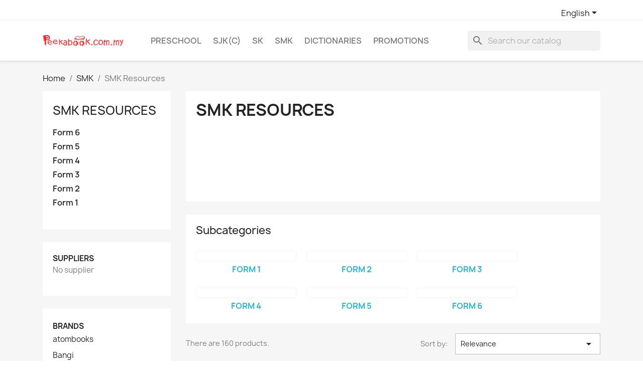

--- FILE ---
content_type: text/html; charset=utf-8
request_url: https://peekabook.com.my/en/68-secondary-school-academic-resources
body_size: 21307
content:
<!doctype html>
<html lang="en-US">

  <head>
    
      
  <meta charset="utf-8">


  <meta http-equiv="x-ua-compatible" content="ie=edge">



  <title>SMK Resources</title>
  
    
  
  <meta name="description" content="">
  <meta name="keywords" content="">
        <link rel="canonical" href="https://peekabook.com.my/en/68-secondary-school-academic-resources">
    
          <link rel="alternate" href="https://peekabook.com.my/en/68-secondary-school-academic-resources" hreflang="en-us">
          <link rel="alternate" href="https://peekabook.com.my/zh/68-secondary-school-academic-resources" hreflang="zh-cn">
      
  
  
    <script type="application/ld+json">
  {
    "@context": "https://schema.org",
    "@type": "Organization",
    "name" : "Peekabook",
    "url" : "https://peekabook.com.my/en/"
         ,"logo": {
        "@type": "ImageObject",
        "url":"https://peekabook.com.my/img/logo-1691330624.jpg"
      }
      }
</script>

<script type="application/ld+json">
  {
    "@context": "https://schema.org",
    "@type": "WebPage",
    "isPartOf": {
      "@type": "WebSite",
      "url":  "https://peekabook.com.my/en/",
      "name": "Peekabook"
    },
    "name": "SMK Resources",
    "url":  "https://peekabook.com.my/en/68-secondary-school-academic-resources"
  }
</script>


  <script type="application/ld+json">
    {
      "@context": "https://schema.org",
      "@type": "BreadcrumbList",
      "itemListElement": [
                  {
            "@type": "ListItem",
            "position": 1,
            "name": "Home",
            "item": "https://peekabook.com.my/en/"
          },                  {
            "@type": "ListItem",
            "position": 2,
            "name": "SMK",
            "item": "https://peekabook.com.my/en/5-sekolah-menengah-kebangsaan"
          },                  {
            "@type": "ListItem",
            "position": 3,
            "name": "SMK Resources",
            "item": "https://peekabook.com.my/en/68-secondary-school-academic-resources"
          }              ]
    }
  </script>
  
  
  
  <script type="application/ld+json">
  {
    "@context": "https://schema.org",
    "@type": "ItemList",
    "itemListElement": [
          {
        "@type": "ListItem",
        "position": 1,
        "name": "Spotlight A+ Sains Tingkatan 4 KSSM",
        "url": "https://peekabook.com.my/en/smk-year-4-academic-resources/674664732-Pan-Asia-Spotlight-A-Sains-Tingkatan-4-KSSM-Science.html"
      },          {
        "@type": "ListItem",
        "position": 2,
        "name": "Grab Me PT3 Sains Tingkatan 1.2.3",
        "url": "https://peekabook.com.my/en/smk-year-1-academic-resources/674664206-Pan-Asia-Grab-Me-PT3-Grab-Me-PT3-Sains-Tingkatan-1-2-3-Science.html"
      },          {
        "@type": "ListItem",
        "position": 3,
        "name": "Kunci SPM Prinsip Perakaunan KSSM",
        "url": "https://peekabook.com.my/en/smk-year-5-academic-resources/674662929-Pan-Asia-Kunci-SPM-Kunci-SPM-Prinsip-Perakaunan-KSSM--Siri-ini-diterbitkan-khas-sebagai-sumber-rujuk.html"
      },          {
        "@type": "ListItem",
        "position": 4,
        "name": "Revisi Mobil STPM Penggal 1 Sejarah Dunia (1500-1955)",
        "url": "https://peekabook.com.my/en/smk-year-6-academic-resources/673519248-PNI-Neuron-Revisi-Mobil-STPM-Revisi-Mobil-STPM-Penggal-1-Sejarah-Dunia-1500-1955-History.html"
      },          {
        "@type": "ListItem",
        "position": 5,
        "name": "Spotlight A+ Sejarah Tingkatan 4 KSSM",
        "url": "https://peekabook.com.my/en/smk-year-4-academic-resources/674664756-Pan-Asia-Spotlight-A-Sejarah-Tingkatan-4-KSSM-History.html"
      },          {
        "@type": "ListItem",
        "position": 6,
        "name": "Grab Me PT3 Matematik Tingkatan 1.2.3",
        "url": "https://peekabook.com.my/en/smk-year-1-academic-resources/674664213-Pan-Asia-Grab-Me-PT3-Grab-Me-PT3-Matematik-Tingkatan-1-2-3-Mathematics.html"
      },          {
        "@type": "ListItem",
        "position": 7,
        "name": "Revisi Mobil STPM Penggal 2 Sejarah Islam (500-1918)",
        "url": "https://peekabook.com.my/en/smk-year-6-academic-resources/673519255-PNI-Neuron-Revisi-Mobil-STPM-Revisi-Mobil-STPM-Penggal-2-Sejarah-Islam-500-1918-History.html"
      },          {
        "@type": "ListItem",
        "position": 8,
        "name": "Grab Me PT3 Sejarah Tingkatan 1.2.3",
        "url": "https://peekabook.com.my/en/smk-year-1-academic-resources/674664220-Pan-Asia-Grab-Me-PT3-Grab-Me-PT3-Sejarah-Tingkatan-1-2-3-History.html"
      },          {
        "@type": "ListItem",
        "position": 9,
        "name": "Kata Kunci Sejarah Tingkatan 5",
        "url": "https://peekabook.com.my/en/smk-year-5-academic-resources/674660154-Pan-Asia-Kata-Kunci-Sejarah-Kata-Kunci-Sejarah-Tingkatan-5--Mudah-ringkas-dan-padat--Mencakupi-semua.html"
      },          {
        "@type": "ListItem",
        "position": 10,
        "name": "Revisi Mobil STPM Penggal 3 Sejarah Malaysia &amp; Asia Tenggara (1800-2000)",
        "url": "https://peekabook.com.my/en/smk-year-6-academic-resources/673519262-PNI-Neuron-Revisi-Mobil-STPM-Revisi-Mobil-STPM-Penggal-3-Sejarah-Malaysia-Asia-Tenggara-1800-2000-Hi.html"
      },          {
        "@type": "ListItem",
        "position": 11,
        "name": "Grab Me PT3 Geografi Tingkatan 1.2.3",
        "url": "https://peekabook.com.my/en/smk-year-1-academic-resources/674664237-Pan-Asia-Grab-Me-PT3-Grab-Me-PT3-Geografi-Tingkatan-1-2-3-Geography.html"
      },          {
        "@type": "ListItem",
        "position": 12,
        "name": "Kata Kunci Sejarah Tingkatan 4",
        "url": "https://peekabook.com.my/en/smk-year-4-academic-resources/674660147-Pan-Asia-Kata-Kunci-Sejarah-Kata-Kunci-Sejarah-Tingkatan-4--Mudah-ringkas-dan-padat--Mencakupi-semua.html"
      },          {
        "@type": "ListItem",
        "position": 13,
        "name": "Pembelajaran Holistik STPM Penggal 1 Sejarah Dunia (1500-1955)",
        "url": "https://peekabook.com.my/en/smk-year-6-academic-resources/673519194-PNI-Neuron-Pembelajaran-Holistik-STPM-Pembelajaran-Holistik-STPM-Penggal-1-Sejarah-Dunia-1500-1955-H.html"
      },          {
        "@type": "ListItem",
        "position": 14,
        "name": "Grab Me PT3 Asas Sains Komputer Tingkatan 1.2.3",
        "url": "https://peekabook.com.my/en/smk-year-1-academic-resources/674664244-Pan-Asia-Grab-Me-PT3-Grab-Me-PT3-Asas-Sains-Komputer-Tingkatan-1-2-3-Others.html"
      },          {
        "@type": "ListItem",
        "position": 15,
        "name": "Masteri Memori STPM Penggal 2 Sejarah Islam (500-1918)",
        "url": "https://peekabook.com.my/en/smk-year-6-academic-resources/673514311-PNI-Neuron-Masteri-Memori-STPM-Memory-Mastery-STPM-Penggal-2-Sejarah-Islam-500-1918-History.html"
      },          {
        "@type": "ListItem",
        "position": 16,
        "name": "Grab Me PT3 Pendidikan Moral Tingkatan 1.2.3",
        "url": "https://peekabook.com.my/en/smk-year-1-academic-resources/674664251-Pan-Asia-Grab-Me-PT3-Grab-Me-PT3-Pendidikan-Moral-Tingkatan-1-2-3-Moral.html"
      },          {
        "@type": "ListItem",
        "position": 17,
        "name": "Masteri Memori STPM Penggal 3 Sejarah Malaysia &amp; Aisa Tenggara (1800-2000)",
        "url": "https://peekabook.com.my/en/smk-year-6-academic-resources/673514298-PNI-Neuron-Masteri-Memori-STPM-Memory-Mastery-STPM-Penggal-3-Sejarah-Malaysia-Dan-Aisa-Tenggara-1800.html"
      },          {
        "@type": "ListItem",
        "position": 18,
        "name": "Grab Me PT3 Karangan Tingkatan 1.2.3",
        "url": "https://peekabook.com.my/en/smk-year-1-academic-resources/674664268-Pan-Asia-Grab-Me-PT3-Grab-Me-PT3-Karangan-Tingkatan-1-2-3-Malay.html"
      },          {
        "@type": "ListItem",
        "position": 19,
        "name": "Grab Me PT3 Tatabahasa Tingkatan 1.2.3",
        "url": "https://peekabook.com.my/en/smk-year-1-academic-resources/674664275-Pan-Asia-Grab-Me-PT3-Grab-Me-PT3-Tatabahasa-Tingkatan-1-2-3-Malay.html"
      },          {
        "@type": "ListItem",
        "position": 20,
        "name": "Grab Me PT3 Pendidikan Seni Visual Tingkatan 1.2.3",
        "url": "https://peekabook.com.my/en/smk-year-1-academic-resources/674664282-Pan-Asia-Grab-Me-PT3-Grab-Me-PT3-Pendidikan-Seni-Visual-Tingkatan-1-2-3-Art.html"
      },          {
        "@type": "ListItem",
        "position": 21,
        "name": "Revisi Mobil KSSM Additional Mathematics Form 5",
        "url": "https://peekabook.com.my/en/smk-year-5-academic-resources/838866330-PNI-Neuron-Revisi-Mobil-Revisi-Mobil-KSSM-Additional-Mathematics-Form-5-Add-Maths.html"
      },          {
        "@type": "ListItem",
        "position": 22,
        "name": "Grab Me PT3 Reka Bentuk Dan Teknologi Tingkatan 1.2.3",
        "url": "https://peekabook.com.my/en/smk-year-1-academic-resources/674664299-Pan-Asia-Grab-Me-PT3-Grab-Me-PT3-Reka-Bentuk-Dan-Teknologi-Tingkatan-1-2-3-Others.html"
      },          {
        "@type": "ListItem",
        "position": 23,
        "name": "Revisi Mobil MUET",
        "url": "https://peekabook.com.my/en/smk-year-4-academic-resources/673519866-PNI-Neuron-Revisi-Mobil-Revisi-Mobil-MUET-English.html"
      },          {
        "@type": "ListItem",
        "position": 24,
        "name": "Revisi Mobil KSSM Sejarah Tingkatan 4",
        "url": "https://peekabook.com.my/en/smk-year-4-academic-resources/838867108-PNI-Neuron-Revisi-Mobil-KSSM-Revisi-Mobil-KSSM-Sejarah-Tingkatan-4-History.html"
      },          {
        "@type": "ListItem",
        "position": 25,
        "name": "Grab Me PT3 Science Form 1.2.3",
        "url": "https://peekabook.com.my/en/smk-year-1-academic-resources/674664305-Pan-Asia-Grab-Me-PT3-Grab-Me-PT3-Science-Form-1-2-3-Science.html"
      },          {
        "@type": "ListItem",
        "position": 26,
        "name": "Revisi Mobil KSSM Biologi Tingkatan 4",
        "url": "https://peekabook.com.my/en/smk-year-4-academic-resources/838867122-PNI-Neuron-Revisi-Mobil-KSSM-Revisi-Mobil-KSSM-Biologi-Tingkatan-4-Biology.html"
      },          {
        "@type": "ListItem",
        "position": 27,
        "name": "Grab Me PT3 Mathematics Form 1.2.3",
        "url": "https://peekabook.com.my/en/smk-year-1-academic-resources/674664312-Pan-Asia-Grab-Me-PT3-Grab-Me-PT3-Mathematics-Form-1-2-3-Mathematics.html"
      },          {
        "@type": "ListItem",
        "position": 28,
        "name": "Revisi Mobil KSSM Kimia Tingkatan 4",
        "url": "https://peekabook.com.my/en/smk-year-4-academic-resources/838867139-PNI-Neuron-Revisi-Mobil-KSSM-Revisi-Mobil-KSSM-Kimia-Tingkatan-4-Chemistry.html"
      },          {
        "@type": "ListItem",
        "position": 29,
        "name": "Grab Me PT3 Grammar Form 1.2.3",
        "url": "https://peekabook.com.my/en/smk-year-1-academic-resources/674664329-Pan-Asia-Grab-Me-PT3-Grab-Me-PT3-Grammar-Form-1-2-3-English.html"
      },          {
        "@type": "ListItem",
        "position": 30,
        "name": "Revisi Mobil KSSM Fizik Tingkatan 4",
        "url": "https://peekabook.com.my/en/smk-year-4-academic-resources/838867146-PNI-Neuron-Revisi-Mobil-KSSM-Revisi-Mobil-KSSM-Fizik-Tingkatan-4-Physics.html"
      },          {
        "@type": "ListItem",
        "position": 31,
        "name": "Spotlight A+ Sains Tingkatan 1.2.3 KSSM",
        "url": "https://peekabook.com.my/en/smk-year-1-academic-resources/674663582-Pan-Asia-Spotlight-A-Sains-Tingkatan-1-2-3-KSSM--Terbaharu-Kertas-Model-PT3-2019--KBAT-i-THINK-Infog.html"
      },          {
        "@type": "ListItem",
        "position": 32,
        "name": "Revisi Mobil KSSM Additional Mathematics Form 4",
        "url": "https://peekabook.com.my/en/smk-year-4-academic-resources/838866118-PNI-Neuron-Revisi-Mobil-Revisi-Mobil-KSSM-Additional-Mathematics-Form-4-Add-Maths.html"
      },          {
        "@type": "ListItem",
        "position": 33,
        "name": "Spotlight A+ Matematik Tingkatan 1.2.3 KSSM",
        "url": "https://peekabook.com.my/en/smk-year-1-academic-resources/674663599-Pan-Asia-Spotlight-A-Matematik-Tingkatan-1-2-3-KSSM--Terbaharu-Kertas-Model-PT3-2019--KBAT-i-THINK--.html"
      },          {
        "@type": "ListItem",
        "position": 34,
        "name": "Revisi Mobil SPM Sejarah Tingkatan 4 &amp; 5",
        "url": "https://peekabook.com.my/en/smk-year-4-academic-resources/838867061-PNI-Neuron-Revisi-Mobil-SPM-Revisi-Mobil-SPM-Sejarah-Tingkatan-4-5-History.html"
      },          {
        "@type": "ListItem",
        "position": 35,
        "name": "Spotlight A+ Sejarah Tingkatan 1.2.3",
        "url": "https://peekabook.com.my/en/smk-year-1-academic-resources/674663605-Pan-Asia-Spotlight-A-Sejarah-Tingkatan-1-2-3---Terbaharu-Kertas-Model-PT3-2019--KBAT-i-THINK-Infogra.html"
      },          {
        "@type": "ListItem",
        "position": 36,
        "name": "Revisi Mobil SPM Tatabahasa Tingkatan 4 &amp; 5",
        "url": "https://peekabook.com.my/en/smk-year-4-academic-resources/838865920-PNI-Neuron-Revisi-Mobil-SPM-Revisi-Mobil-SPM-Tatabahasa-Tingkatan-4-5-Malay.html"
      },          {
        "@type": "ListItem",
        "position": 37,
        "name": "Spotlight A+ Geografi Tingkatan 1.2.3 KSSM",
        "url": "https://peekabook.com.my/en/smk-year-1-academic-resources/674663612-Pan-Asia-Spotlight-A-Geografi-Tingkatan-1-2-3-KSSM--Terbaharu-Kertas-Model-PT3-2019--KBAT-i-THINK-In.html"
      },          {
        "@type": "ListItem",
        "position": 38,
        "name": "Revisi Mobil SPM Karangan Tingkatan 4 &amp; 5",
        "url": "https://peekabook.com.my/en/smk-year-4-academic-resources/838865937-PNI-Neuron-Revisi-Mobil-SPM-Revisi-Mobil-SPM-Karangan-Tingkatan-4-5-Malay.html"
      },          {
        "@type": "ListItem",
        "position": 39,
        "name": "Spotlight A+ Bahasa Melayu Tingkatan 1.2.3 KSSM",
        "url": "https://peekabook.com.my/en/smk-year-1-academic-resources/674663636-Pan-Asia-Spotlight-A-Bahasa-Melayu-Tingkatan-1-2-3-KSSM--Terbaharu-Kertas-Model-PT3-2019--KBAT-Info.html"
      },          {
        "@type": "ListItem",
        "position": 40,
        "name": "Revisi Mobil SPM Grammar Tingkatan 4 &amp; 5",
        "url": "https://peekabook.com.my/en/smk-year-4-academic-resources/838865944-PNI-Neuron-Revisi-Mobil-SPM-Revisi-Mobil-SPM-Grammar-Tingkatan-4-5-English.html"
      },          {
        "@type": "ListItem",
        "position": 41,
        "name": "Spotlight A+ Asas Sains Komputer Tingkatan 1.2.3 KSSM",
        "url": "https://peekabook.com.my/en/smk-year-1-academic-resources/674663674-Pan-Asia-Spotlight-A-Asas-Sains-Komputer-Tingkatan-1-2-3-KSSM--Terbaharu-Kertas-Model-PT3-2019--Kand.html"
      },          {
        "@type": "ListItem",
        "position": 42,
        "name": "Revisi Mobil SPM Pendidikan Islam Tingkatan 4 &amp; 5",
        "url": "https://peekabook.com.my/en/smk-year-4-academic-resources/838865975-PNI-Neuron-Revisi-Mobil-SPM-Revisi-Mobil-SPM-Pendidikan-Islam-Tingkatan-4-5-Islam.html"
      },          {
        "@type": "ListItem",
        "position": 43,
        "name": "Spotlight PA21 Sains Tingkatan 2 KSSM",
        "url": "https://peekabook.com.my/en/smk-year-2-academic-resources/674662318-Pan-Asia-Spotlight-PA21-Spotlight-PA21-Sains-Tingkatan-2-KSSM-Science.html"
      },          {
        "@type": "ListItem",
        "position": 44,
        "name": "Spotlight PA21 Sains Tingkatan 1 KSSM",
        "url": "https://peekabook.com.my/en/smk-year-1-academic-resources/674661250-Pan-Asia-Spotlight-PA21-Spotlight-PA21-Sains-Tingkatan-1-KSSM-Science.html"
      },          {
        "@type": "ListItem",
        "position": 45,
        "name": "Revisi Mobil SPM Pendidikan Moral Tingkatan 4 &amp; 5",
        "url": "https://peekabook.com.my/en/smk-year-4-academic-resources/838865982-PNI-Neuron-Revisi-Mobil-SPM-Revisi-Mobil-SPM-Pendidikan-Moral-Tingkatan-4-5-Moral.html"
      },          {
        "@type": "ListItem",
        "position": 46,
        "name": "Galeri Pendidikan Seni Visual Tingkatan 3 KSSM",
        "url": "https://peekabook.com.my/en/smk-year-3-academic-resources/674663315-Pan-Asia-Galeri-Galeri-Pendidikan-Seni-Visual-Tingkatan-3-KSSM--Kaedah-Pembelajaran-Teknik-Visual--S.html"
      },          {
        "@type": "ListItem",
        "position": 47,
        "name": "Spotlight PA21 Matematik Tingkatan 2 KSSM",
        "url": "https://peekabook.com.my/en/smk-year-2-academic-resources/674662325-Pan-Asia-Spotlight-PA21-Spotlight-PA21-Matematik-Tingkatan-2-KSSM-Mathematics.html"
      },          {
        "@type": "ListItem",
        "position": 48,
        "name": "Spotlight PA21 Matematik Tingkatan 1 KSSM",
        "url": "https://peekabook.com.my/en/smk-year-1-academic-resources/674661267-Pan-Asia-Spotlight-PA21-Spotlight-PA21-Matematik-Tingkatan-1-KSSM-Mathematics.html"
      },          {
        "@type": "ListItem",
        "position": 49,
        "name": "Revisi Mobil SPM Matematik Tingkatan 4 &amp; 5",
        "url": "https://peekabook.com.my/en/smk-year-4-academic-resources/838865999-PNI-Neuron-Revisi-Mobil-SPM-Revisi-Mobil-SPM-Matematik-Tingkatan-4-5-Mathematics.html"
      },          {
        "@type": "ListItem",
        "position": 50,
        "name": "Spotlight PA21 Sejarah Tingkatan 2 KSSM",
        "url": "https://peekabook.com.my/en/smk-year-2-academic-resources/674662349-Pan-Asia-Spotlight-PA21-Spotlight-PA21-Sejarah-Tingkatan-2-KSSM-History.html"
      },          {
        "@type": "ListItem",
        "position": 51,
        "name": "Spotlight PA21 Sejarah Tingkatan 1 KSSM",
        "url": "https://peekabook.com.my/en/smk-year-1-academic-resources/674662097-Pan-Asia-Spotlight-PA21-Spotlight-PA21-Sejarah-Tingkatan-1-KSSM-History.html"
      },          {
        "@type": "ListItem",
        "position": 52,
        "name": "Kreatif PA21 Pendidikan Seni Visual Tingkatan 3 KSSM",
        "url": "https://peekabook.com.my/en/smk-year-3-academic-resources/674662073-Pan-Asia-Kreatif-PA21-Kreatif-PA21-Pendidikan-Seni-Visual-Tingkatan-3-KSSM--Buku-Kreatif-PA21-ini-di.html"
      },          {
        "@type": "ListItem",
        "position": 53,
        "name": "Revisi Mobil SPM Sains Tingkatan 4 &amp; 5",
        "url": "https://peekabook.com.my/en/smk-year-4-academic-resources/838866019-PNI-Neuron-Revisi-Mobil-SPM-Revisi-Mobil-SPM-Sains-Tingkatan-4-5-Science.html"
      },          {
        "@type": "ListItem",
        "position": 54,
        "name": "Spotlight PA21 Geografi Tingkatan 1 KSSM",
        "url": "https://peekabook.com.my/en/smk-year-1-academic-resources/674662165-Pan-Asia-Spotlight-PA21-Spotlight-PA21-Geografi-Tingkatan-1-KSSM-Geography.html"
      },          {
        "@type": "ListItem",
        "position": 55,
        "name": "Revisi Mobil SPM Biologi Tingkatan 4 &amp; 5",
        "url": "https://peekabook.com.my/en/smk-year-4-academic-resources/838866026-PNI-Neuron-Revisi-Mobil-SPM-Revisi-Mobil-SPM-Biologi-Tingkatan-4-5-Biology.html"
      },          {
        "@type": "ListItem",
        "position": 56,
        "name": "Spotlight PA21 Reka Bentuk dan Teknologi Tingkatan 1 KSSM",
        "url": "https://peekabook.com.my/en/smk-year-1-academic-resources/674662172-Pan-Asia-Spotlight-PA21-Spotlight-PA21-Reka-Bentuk-dan-Teknologi-Tingkatan-1-KSSM-Others.html"
      },          {
        "@type": "ListItem",
        "position": 57,
        "name": "Kreatif PA21 Pendidikan Seni Visual Tingkatan 2 KSSM",
        "url": "https://peekabook.com.my/en/smk-year-2-academic-resources/674662066-Pan-Asia-Kreatif-PA21-Kreatif-PA21-Pendidikan-Seni-Visual-Tingkatan-2-KSSM--Buku-Kreatif-PA21-ini-di.html"
      },          {
        "@type": "ListItem",
        "position": 58,
        "name": "Revisi Mobil SPM Kimia Tingkatan 4 &amp; 5",
        "url": "https://peekabook.com.my/en/smk-year-4-academic-resources/838866033-PNI-Neuron-Revisi-Mobil-SPM-Revisi-Mobil-SPM-Kimia-Tingkatan-4-5-Chemistry.html"
      },          {
        "@type": "ListItem",
        "position": 59,
        "name": "Illustrated Mathematics &amp; Science Dictionary",
        "url": "https://peekabook.com.my/en/smk-year-1-academic-resources/674663322-Pan-Asia-Illustrated-Mathematics-Science-Dictionary--Meanings-of-words-presented-in-English-and-Mala.html"
      },          {
        "@type": "ListItem",
        "position": 60,
        "name": "Revisi Mobil SPM Fizik Tingkatan 4 &amp; 5",
        "url": "https://peekabook.com.my/en/smk-year-4-academic-resources/838866040-PNI-Neuron-Revisi-Mobil-SPM-Revisi-Mobil-SPM-Fizik-Tingkatan-4-5-Physics.html"
      }        ]
  }
</script>

  
  
    
                
                            
        <link rel="next" href="https://peekabook.com.my/en/68-secondary-school-academic-resources?page=2">  

  
    <meta property="og:title" content="SMK Resources" />
    <meta property="og:description" content="" />
    <meta property="og:url" content="https://peekabook.com.my/en/68-secondary-school-academic-resources" />
    <meta property="og:site_name" content="Peekabook" />
    <meta property="og:type" content="website" />    



  <meta name="viewport" content="width=device-width, initial-scale=1">



  <link rel="icon" type="image/vnd.microsoft.icon" href="https://peekabook.com.my/img/favicon.ico?1691330624">
  <link rel="shortcut icon" type="image/x-icon" href="https://peekabook.com.my/img/favicon.ico?1691330624">



    <link rel="stylesheet" href="https://peekabook.com.my/themes/classic/assets/cache/theme-33215e16.css" type="text/css" media="all">




  

  <script type="text/javascript">
        var blockwishlistController = "https:\/\/peekabook.com.my\/en\/module\/blockwishlist\/action";
        var prestashop = {"cart":{"products":[],"totals":{"total":{"type":"total","label":"Total","amount":0,"value":"RM0.00"},"total_including_tax":{"type":"total","label":"Total (tax incl.)","amount":0,"value":"RM0.00"},"total_excluding_tax":{"type":"total","label":"Total (tax excl.)","amount":0,"value":"RM0.00"}},"subtotals":{"products":{"type":"products","label":"Subtotal","amount":0,"value":"RM0.00"},"discounts":null,"shipping":{"type":"shipping","label":"Shipping","amount":0,"value":""},"tax":null},"products_count":0,"summary_string":"0 items","vouchers":{"allowed":0,"added":[]},"discounts":[],"minimalPurchase":0,"minimalPurchaseRequired":""},"currency":{"id":1,"name":"Malaysian Ringgit","iso_code":"MYR","iso_code_num":"458","sign":"RM"},"customer":{"lastname":null,"firstname":null,"email":null,"birthday":null,"newsletter":null,"newsletter_date_add":null,"optin":null,"website":null,"company":null,"siret":null,"ape":null,"is_logged":false,"gender":{"type":null,"name":null},"addresses":[]},"country":{"id_zone":"3","id_currency":"0","call_prefix":"60","iso_code":"MY","active":"1","contains_states":"1","need_identification_number":"0","need_zip_code":"1","zip_code_format":"NNNNN","display_tax_label":"1","name":"Malaysia","id":135},"language":{"name":"English (English)","iso_code":"en","locale":"en-US","language_code":"en-us","active":"1","is_rtl":"0","date_format_lite":"m\/d\/Y","date_format_full":"m\/d\/Y H:i:s","id":1},"page":{"title":"","canonical":"https:\/\/peekabook.com.my\/en\/68-secondary-school-academic-resources","meta":{"title":"SMK Resources","description":"","keywords":"","robots":"index"},"page_name":"category","body_classes":{"lang-en":true,"lang-rtl":false,"country-MY":true,"currency-MYR":true,"layout-left-column":true,"page-category":true,"tax-display-enabled":true,"page-customer-account":false,"category-id-68":true,"category-SMK Resources":true,"category-id-parent-5":true,"category-depth-level-3":true},"admin_notifications":[],"password-policy":{"feedbacks":{"0":"Very weak","1":"Weak","2":"Average","3":"Strong","4":"Very strong","Straight rows of keys are easy to guess":"Straight rows of keys are easy to guess","Short keyboard patterns are easy to guess":"Short keyboard patterns are easy to guess","Use a longer keyboard pattern with more turns":"Use a longer keyboard pattern with more turns","Repeats like \"aaa\" are easy to guess":"Repeats like \"aaa\" are easy to guess","Repeats like \"abcabcabc\" are only slightly harder to guess than \"abc\"":"Repeats like \"abcabcabc\" are only slightly harder to guess than \"abc\"","Sequences like abc or 6543 are easy to guess":"Sequences like \"abc\" or \"6543\" are easy to guess.","Recent years are easy to guess":"Recent years are easy to guess","Dates are often easy to guess":"Dates are often easy to guess","This is a top-10 common password":"This is a top-10 common password","This is a top-100 common password":"This is a top-100 common password","This is a very common password":"This is a very common password","This is similar to a commonly used password":"This is similar to a commonly used password","A word by itself is easy to guess":"A word by itself is easy to guess","Names and surnames by themselves are easy to guess":"Names and surnames by themselves are easy to guess","Common names and surnames are easy to guess":"Common names and surnames are easy to guess","Use a few words, avoid common phrases":"Use a few words, avoid common phrases","No need for symbols, digits, or uppercase letters":"No need for symbols, digits, or uppercase letters","Avoid repeated words and characters":"Avoid repeated words and characters","Avoid sequences":"Avoid sequences","Avoid recent years":"Avoid recent years","Avoid years that are associated with you":"Avoid years that are associated with you","Avoid dates and years that are associated with you":"Avoid dates and years that are associated with you","Capitalization doesn't help very much":"Capitalization doesn't help very much","All-uppercase is almost as easy to guess as all-lowercase":"All-uppercase is almost as easy to guess as all-lowercase","Reversed words aren't much harder to guess":"Reversed words aren't much harder to guess","Predictable substitutions like '@' instead of 'a' don't help very much":"Predictable substitutions like \"@\" instead of \"a\" don't help very much.","Add another word or two. Uncommon words are better.":"Add another word or two. Uncommon words are better."}}},"shop":{"name":"Peekabook","logo":"https:\/\/peekabook.com.my\/img\/logo-1691330624.jpg","stores_icon":"https:\/\/peekabook.com.my\/img\/logo_stores.png","favicon":"https:\/\/peekabook.com.my\/img\/favicon.ico"},"core_js_public_path":"\/themes\/","urls":{"base_url":"https:\/\/peekabook.com.my\/","current_url":"https:\/\/peekabook.com.my\/en\/68-secondary-school-academic-resources","shop_domain_url":"https:\/\/peekabook.com.my","img_ps_url":"https:\/\/peekabook.com.my\/img\/","img_cat_url":"https:\/\/peekabook.com.my\/img\/c\/","img_lang_url":"https:\/\/peekabook.com.my\/img\/l\/","img_prod_url":"https:\/\/peekabook.com.my\/img\/p\/","img_manu_url":"https:\/\/peekabook.com.my\/img\/m\/","img_sup_url":"https:\/\/peekabook.com.my\/img\/su\/","img_ship_url":"https:\/\/peekabook.com.my\/img\/s\/","img_store_url":"https:\/\/peekabook.com.my\/img\/st\/","img_col_url":"https:\/\/peekabook.com.my\/img\/co\/","img_url":"https:\/\/peekabook.com.my\/themes\/classic\/assets\/img\/","css_url":"https:\/\/peekabook.com.my\/themes\/classic\/assets\/css\/","js_url":"https:\/\/peekabook.com.my\/themes\/classic\/assets\/js\/","pic_url":"https:\/\/peekabook.com.my\/upload\/","theme_assets":"https:\/\/peekabook.com.my\/themes\/classic\/assets\/","theme_dir":"https:\/\/peekabook.com.my\/var\/www\/peekabook.com.my\/public_html\/themes\/classic\/","pages":{"address":"https:\/\/peekabook.com.my\/en\/address","addresses":"https:\/\/peekabook.com.my\/en\/addresses","authentication":"https:\/\/peekabook.com.my\/en\/login","manufacturer":"https:\/\/peekabook.com.my\/en\/brands","cart":"https:\/\/peekabook.com.my\/en\/cart","category":"https:\/\/peekabook.com.my\/en\/index.php?controller=category","cms":"https:\/\/peekabook.com.my\/en\/index.php?controller=cms","contact":"https:\/\/peekabook.com.my\/en\/contact-us","discount":"https:\/\/peekabook.com.my\/en\/discount","guest_tracking":"https:\/\/peekabook.com.my\/en\/guest-tracking","history":"https:\/\/peekabook.com.my\/en\/order-history","identity":"https:\/\/peekabook.com.my\/en\/identity","index":"https:\/\/peekabook.com.my\/en\/","my_account":"https:\/\/peekabook.com.my\/en\/my-account","order_confirmation":"https:\/\/peekabook.com.my\/en\/order-confirmation","order_detail":"https:\/\/peekabook.com.my\/en\/index.php?controller=order-detail","order_follow":"https:\/\/peekabook.com.my\/en\/order-follow","order":"https:\/\/peekabook.com.my\/en\/order","order_return":"https:\/\/peekabook.com.my\/en\/index.php?controller=order-return","order_slip":"https:\/\/peekabook.com.my\/en\/credit-slip","pagenotfound":"https:\/\/peekabook.com.my\/en\/page-not-found","password":"https:\/\/peekabook.com.my\/en\/password-recovery","pdf_invoice":"https:\/\/peekabook.com.my\/en\/index.php?controller=pdf-invoice","pdf_order_return":"https:\/\/peekabook.com.my\/en\/index.php?controller=pdf-order-return","pdf_order_slip":"https:\/\/peekabook.com.my\/en\/index.php?controller=pdf-order-slip","prices_drop":"https:\/\/peekabook.com.my\/en\/prices-drop","product":"https:\/\/peekabook.com.my\/en\/index.php?controller=product","registration":"https:\/\/peekabook.com.my\/en\/registration","search":"https:\/\/peekabook.com.my\/en\/search","sitemap":"https:\/\/peekabook.com.my\/en\/sitemap","stores":"https:\/\/peekabook.com.my\/en\/stores","supplier":"https:\/\/peekabook.com.my\/en\/suppliers","new_products":"https:\/\/peekabook.com.my\/en\/new-products","brands":"https:\/\/peekabook.com.my\/en\/brands","register":"https:\/\/peekabook.com.my\/en\/registration","order_login":"https:\/\/peekabook.com.my\/en\/order?login=1"},"alternative_langs":{"en-us":"https:\/\/peekabook.com.my\/en\/68-secondary-school-academic-resources","zh-cn":"https:\/\/peekabook.com.my\/zh\/68-secondary-school-academic-resources"},"actions":{"logout":"https:\/\/peekabook.com.my\/en\/?mylogout="},"no_picture_image":{"bySize":{"small_default":{"url":"https:\/\/peekabook.com.my\/img\/p\/en-default-small_default.jpg","width":98,"height":98},"cart_default":{"url":"https:\/\/peekabook.com.my\/img\/p\/en-default-cart_default.jpg","width":125,"height":125},"home_default":{"url":"https:\/\/peekabook.com.my\/img\/p\/en-default-home_default.jpg","width":250,"height":250},"medium_default":{"url":"https:\/\/peekabook.com.my\/img\/p\/en-default-medium_default.jpg","width":452,"height":452},"large_default":{"url":"https:\/\/peekabook.com.my\/img\/p\/en-default-large_default.jpg","width":800,"height":800}},"small":{"url":"https:\/\/peekabook.com.my\/img\/p\/en-default-small_default.jpg","width":98,"height":98},"medium":{"url":"https:\/\/peekabook.com.my\/img\/p\/en-default-home_default.jpg","width":250,"height":250},"large":{"url":"https:\/\/peekabook.com.my\/img\/p\/en-default-large_default.jpg","width":800,"height":800},"legend":""}},"configuration":{"display_taxes_label":true,"display_prices_tax_incl":true,"is_catalog":true,"show_prices":true,"opt_in":{"partner":true},"quantity_discount":{"type":"discount","label":"Unit discount"},"voucher_enabled":0,"return_enabled":0},"field_required":[],"breadcrumb":{"links":[{"title":"Home","url":"https:\/\/peekabook.com.my\/en\/"},{"title":"SMK","url":"https:\/\/peekabook.com.my\/en\/5-sekolah-menengah-kebangsaan"},{"title":"SMK Resources","url":"https:\/\/peekabook.com.my\/en\/68-secondary-school-academic-resources"}],"count":3},"link":{"protocol_link":"https:\/\/","protocol_content":"https:\/\/"},"time":1769876878,"static_token":"9211225beb6c9c6558ae9c7a5bee28d3","token":"28ef5e0883c8041da3a607739eeea305","debug":false};
        var prestashopFacebookAjaxController = "https:\/\/peekabook.com.my\/en\/module\/ps_facebook\/Ajax";
        var productsAlreadyTagged = [];
        var psemailsubscription_subscription = "https:\/\/peekabook.com.my\/en\/module\/ps_emailsubscription\/subscription";
        var psr_icon_color = "#F19D76";
        var removeFromWishlistUrl = "https:\/\/peekabook.com.my\/en\/module\/blockwishlist\/action?action=deleteProductFromWishlist";
        var wishlistAddProductToCartUrl = "https:\/\/peekabook.com.my\/en\/module\/blockwishlist\/action?action=addProductToCart";
        var wishlistUrl = "https:\/\/peekabook.com.my\/en\/module\/blockwishlist\/view";
      </script>



    <script async src="https://www.googletagmanager.com/gtag/js?id=G-QBPGFN7EGT"></script>
  <script>
    window.dataLayer = window.dataLayer || [];
    function gtag(){dataLayer.push(arguments);}
    gtag('js', new Date());
    gtag(
      'config',
      'G-QBPGFN7EGT',
      {
        'debug_mode':false
                              }
    );
  </script>

 


    
  </head>

  <body id="category" class="lang-en country-my currency-myr layout-left-column page-category tax-display-enabled category-id-68 category-smk-resources category-id-parent-5 category-depth-level-3">

    
      
    

    <main>
      
              

      <header id="header">
        
          
  <div class="header-banner">
    
  </div>



  <nav class="header-nav">
    <div class="container">
      <div class="row">
        <div class="hidden-sm-down">
          <div class="col-md-5 col-xs-12">
            
          </div>
          <div class="col-md-7 right-nav">
              <div id="_desktop_language_selector">
  <div class="language-selector-wrapper">
    <span id="language-selector-label" class="hidden-md-up">Language:</span>
    <div class="language-selector dropdown js-dropdown">
      <button data-toggle="dropdown" class="hidden-sm-down btn-unstyle" aria-haspopup="true" aria-expanded="false" aria-label="Language dropdown">
        <span class="expand-more">English</span>
        <i class="material-icons expand-more">&#xE5C5;</i>
      </button>
      <ul class="dropdown-menu hidden-sm-down" aria-labelledby="language-selector-label">
                  <li  class="current" >
            <a href="https://peekabook.com.my/en/68-secondary-school-academic-resources" class="dropdown-item" data-iso-code="en">English</a>
          </li>
                  <li >
            <a href="https://peekabook.com.my/zh/68-secondary-school-academic-resources" class="dropdown-item" data-iso-code="zh">中文</a>
          </li>
              </ul>
      <select class="link hidden-md-up" aria-labelledby="language-selector-label">
                  <option value="https://peekabook.com.my/en/68-secondary-school-academic-resources" selected="selected" data-iso-code="en">
            English
          </option>
                  <option value="https://peekabook.com.my/zh/68-secondary-school-academic-resources" data-iso-code="zh">
            中文
          </option>
              </select>
    </div>
  </div>
</div>

          </div>
        </div>
        <div class="hidden-md-up text-sm-center mobile">
          <div class="float-xs-left" id="menu-icon">
            <i class="material-icons d-inline">&#xE5D2;</i>
          </div>
          <div class="float-xs-right" id="_mobile_cart"></div>
          <div class="float-xs-right" id="_mobile_user_info"></div>
          <div class="top-logo" id="_mobile_logo"></div>
          <div class="clearfix"></div>
        </div>
      </div>
    </div>
  </nav>



  <div class="header-top">
    <div class="container">
       <div class="row">
        <div class="col-md-2 hidden-sm-down" id="_desktop_logo">
                                    
  <a href="https://peekabook.com.my/en/">
    <img
      class="logo img-fluid"
      src="https://peekabook.com.my/img/logo-1691330624.jpg"
      alt="Peekabook"
      width="380"
      height="52">
  </a>

                              </div>
        <div class="header-top-right col-md-10 col-sm-12 position-static">
          

<div class="menu js-top-menu position-static hidden-sm-down" id="_desktop_top_menu">
    
          <ul class="top-menu" id="top-menu" data-depth="0">
                    <li class="category" id="category-76">
                          <a
                class="dropdown-item"
                href="https://peekabook.com.my/en/76-preschool" data-depth="0"
                              >
                                                                      <span class="float-xs-right hidden-md-up">
                    <span data-target="#top_sub_menu_82382" data-toggle="collapse" class="navbar-toggler collapse-icons">
                      <i class="material-icons add">&#xE313;</i>
                      <i class="material-icons remove">&#xE316;</i>
                    </span>
                  </span>
                                Preschool
              </a>
                            <div  class="popover sub-menu js-sub-menu collapse" id="top_sub_menu_82382">
                
          <ul class="top-menu"  data-depth="1">
                    <li class="category" id="category-77">
                          <a
                class="dropdown-item dropdown-submenu"
                href="https://peekabook.com.my/en/77-preschool-workbooks" data-depth="1"
                              >
                                                                      <span class="float-xs-right hidden-md-up">
                    <span data-target="#top_sub_menu_28528" data-toggle="collapse" class="navbar-toggler collapse-icons">
                      <i class="material-icons add">&#xE313;</i>
                      <i class="material-icons remove">&#xE316;</i>
                    </span>
                  </span>
                                Preschool Workbooks
              </a>
                            <div  class="collapse" id="top_sub_menu_28528">
                
          <ul class="top-menu"  data-depth="2">
                    <li class="category" id="category-78">
                          <a
                class="dropdown-item"
                href="https://peekabook.com.my/en/78-preschool-n1-workbooks" data-depth="2"
                              >
                                N1
              </a>
                          </li>
                    <li class="category" id="category-79">
                          <a
                class="dropdown-item"
                href="https://peekabook.com.my/en/79-preschool-n2-workbooks" data-depth="2"
                              >
                                N2
              </a>
                          </li>
                    <li class="category" id="category-80">
                          <a
                class="dropdown-item"
                href="https://peekabook.com.my/en/80-preschool-k1-workbooks" data-depth="2"
                              >
                                K1
              </a>
                          </li>
                    <li class="category" id="category-81">
                          <a
                class="dropdown-item"
                href="https://peekabook.com.my/en/81-preschool-k2-workbooks" data-depth="2"
                              >
                                K2
              </a>
                          </li>
              </ul>
    
              </div>
                          </li>
                    <li class="category" id="category-82">
                          <a
                class="dropdown-item dropdown-submenu"
                href="https://peekabook.com.my/en/82-preschool-textbooks" data-depth="1"
                              >
                                                                      <span class="float-xs-right hidden-md-up">
                    <span data-target="#top_sub_menu_12794" data-toggle="collapse" class="navbar-toggler collapse-icons">
                      <i class="material-icons add">&#xE313;</i>
                      <i class="material-icons remove">&#xE316;</i>
                    </span>
                  </span>
                                Preschool Textbooks
              </a>
                            <div  class="collapse" id="top_sub_menu_12794">
                
          <ul class="top-menu"  data-depth="2">
                    <li class="category" id="category-83">
                          <a
                class="dropdown-item"
                href="https://peekabook.com.my/en/83-preschool-n1-textbooks" data-depth="2"
                              >
                                N1
              </a>
                          </li>
                    <li class="category" id="category-84">
                          <a
                class="dropdown-item"
                href="https://peekabook.com.my/en/84-preschool-n2-textbooks" data-depth="2"
                              >
                                N2
              </a>
                          </li>
                    <li class="category" id="category-85">
                          <a
                class="dropdown-item"
                href="https://peekabook.com.my/en/85-preschool-k1-textbooks" data-depth="2"
                              >
                                K1
              </a>
                          </li>
                    <li class="category" id="category-86">
                          <a
                class="dropdown-item"
                href="https://peekabook.com.my/en/86-preschool-k2-textbooks" data-depth="2"
                              >
                                K2
              </a>
                          </li>
              </ul>
    
              </div>
                          </li>
              </ul>
    
              </div>
                          </li>
                    <li class="category" id="category-3">
                          <a
                class="dropdown-item"
                href="https://peekabook.com.my/en/3-sekolah-jenis-kebangsaan-cina" data-depth="0"
                              >
                                                                      <span class="float-xs-right hidden-md-up">
                    <span data-target="#top_sub_menu_69099" data-toggle="collapse" class="navbar-toggler collapse-icons">
                      <i class="material-icons add">&#xE313;</i>
                      <i class="material-icons remove">&#xE316;</i>
                    </span>
                  </span>
                                SJK(C)
              </a>
                            <div  class="popover sub-menu js-sub-menu collapse" id="top_sub_menu_69099">
                
          <ul class="top-menu"  data-depth="1">
                    <li class="category" id="category-6">
                          <a
                class="dropdown-item dropdown-submenu"
                href="https://peekabook.com.my/en/6-sjkc-workbooks" data-depth="1"
                              >
                                                                      <span class="float-xs-right hidden-md-up">
                    <span data-target="#top_sub_menu_99084" data-toggle="collapse" class="navbar-toggler collapse-icons">
                      <i class="material-icons add">&#xE313;</i>
                      <i class="material-icons remove">&#xE316;</i>
                    </span>
                  </span>
                                SJK(C) Workbooks
              </a>
                            <div  class="collapse" id="top_sub_menu_99084">
                
          <ul class="top-menu"  data-depth="2">
                    <li class="category" id="category-7">
                          <a
                class="dropdown-item"
                href="https://peekabook.com.my/en/7-sjkc-year-1-workbooks" data-depth="2"
                              >
                                Year 1
              </a>
                          </li>
                    <li class="category" id="category-8">
                          <a
                class="dropdown-item"
                href="https://peekabook.com.my/en/8-sjkc-year-2-workbooks" data-depth="2"
                              >
                                Year 2
              </a>
                          </li>
                    <li class="category" id="category-9">
                          <a
                class="dropdown-item"
                href="https://peekabook.com.my/en/9-sjkc-year-3-workbooks" data-depth="2"
                              >
                                Year 3
              </a>
                          </li>
                    <li class="category" id="category-10">
                          <a
                class="dropdown-item"
                href="https://peekabook.com.my/en/10-sjkc-year-4-workbooks" data-depth="2"
                              >
                                Year 4
              </a>
                          </li>
                    <li class="category" id="category-11">
                          <a
                class="dropdown-item"
                href="https://peekabook.com.my/en/11-sjkc-year-5-workbooks" data-depth="2"
                              >
                                Year 5
              </a>
                          </li>
                    <li class="category" id="category-12">
                          <a
                class="dropdown-item"
                href="https://peekabook.com.my/en/12-sjkc-year-6-workbooks" data-depth="2"
                              >
                                Year 6
              </a>
                          </li>
              </ul>
    
              </div>
                          </li>
                    <li class="category" id="category-19">
                          <a
                class="dropdown-item dropdown-submenu"
                href="https://peekabook.com.my/en/19-sjkc-textbooks" data-depth="1"
                              >
                                                                      <span class="float-xs-right hidden-md-up">
                    <span data-target="#top_sub_menu_35055" data-toggle="collapse" class="navbar-toggler collapse-icons">
                      <i class="material-icons add">&#xE313;</i>
                      <i class="material-icons remove">&#xE316;</i>
                    </span>
                  </span>
                                SJK(C) Textbooks
              </a>
                            <div  class="collapse" id="top_sub_menu_35055">
                
          <ul class="top-menu"  data-depth="2">
                    <li class="category" id="category-20">
                          <a
                class="dropdown-item"
                href="https://peekabook.com.my/en/20-sjkc-year-1-textbooks" data-depth="2"
                              >
                                Year 1
              </a>
                          </li>
                    <li class="category" id="category-21">
                          <a
                class="dropdown-item"
                href="https://peekabook.com.my/en/21-sjkc-year-2-textbooks" data-depth="2"
                              >
                                Year 2
              </a>
                          </li>
                    <li class="category" id="category-22">
                          <a
                class="dropdown-item"
                href="https://peekabook.com.my/en/22-sjkc-year-3-textbooks" data-depth="2"
                              >
                                Year 3
              </a>
                          </li>
                    <li class="category" id="category-23">
                          <a
                class="dropdown-item"
                href="https://peekabook.com.my/en/23-sjkc-year-4-textbooks" data-depth="2"
                              >
                                Year 4
              </a>
                          </li>
                    <li class="category" id="category-24">
                          <a
                class="dropdown-item"
                href="https://peekabook.com.my/en/24-sjkc-year-5-textbooks" data-depth="2"
                              >
                                Year 5
              </a>
                          </li>
                    <li class="category" id="category-25">
                          <a
                class="dropdown-item"
                href="https://peekabook.com.my/en/25-sjkc-year-6-textbooks" data-depth="2"
                              >
                                Year 6
              </a>
                          </li>
              </ul>
    
              </div>
                          </li>
                    <li class="category" id="category-26">
                          <a
                class="dropdown-item dropdown-submenu"
                href="https://peekabook.com.my/en/26-sjkc-academic-resources" data-depth="1"
                              >
                                                                      <span class="float-xs-right hidden-md-up">
                    <span data-target="#top_sub_menu_13792" data-toggle="collapse" class="navbar-toggler collapse-icons">
                      <i class="material-icons add">&#xE313;</i>
                      <i class="material-icons remove">&#xE316;</i>
                    </span>
                  </span>
                                SJK(C) Resources
              </a>
                            <div  class="collapse" id="top_sub_menu_13792">
                
          <ul class="top-menu"  data-depth="2">
                    <li class="category" id="category-27">
                          <a
                class="dropdown-item"
                href="https://peekabook.com.my/en/27-sjkc-year-1-academic-resources" data-depth="2"
                              >
                                Year 1
              </a>
                          </li>
                    <li class="category" id="category-28">
                          <a
                class="dropdown-item"
                href="https://peekabook.com.my/en/28-sjkc-year-2-academic-resources" data-depth="2"
                              >
                                Year 2
              </a>
                          </li>
                    <li class="category" id="category-29">
                          <a
                class="dropdown-item"
                href="https://peekabook.com.my/en/29-sjkc-year-3-academic-resources" data-depth="2"
                              >
                                Year 3
              </a>
                          </li>
                    <li class="category" id="category-30">
                          <a
                class="dropdown-item"
                href="https://peekabook.com.my/en/30-sjkc-year-4-academic-resources" data-depth="2"
                              >
                                Year 4
              </a>
                          </li>
                    <li class="category" id="category-31">
                          <a
                class="dropdown-item"
                href="https://peekabook.com.my/en/31-sjkc-year-5-academic-resources" data-depth="2"
                              >
                                Year 5
              </a>
                          </li>
                    <li class="category" id="category-32">
                          <a
                class="dropdown-item"
                href="https://peekabook.com.my/en/32-sjkc-year-6-academic-resources" data-depth="2"
                              >
                                Year 6
              </a>
                          </li>
              </ul>
    
              </div>
                          </li>
              </ul>
    
              </div>
                          </li>
                    <li class="category" id="category-4">
                          <a
                class="dropdown-item"
                href="https://peekabook.com.my/en/4-sekolah-kebangsaan" data-depth="0"
                              >
                                                                      <span class="float-xs-right hidden-md-up">
                    <span data-target="#top_sub_menu_78739" data-toggle="collapse" class="navbar-toggler collapse-icons">
                      <i class="material-icons add">&#xE313;</i>
                      <i class="material-icons remove">&#xE316;</i>
                    </span>
                  </span>
                                SK
              </a>
                            <div  class="popover sub-menu js-sub-menu collapse" id="top_sub_menu_78739">
                
          <ul class="top-menu"  data-depth="1">
                    <li class="category" id="category-33">
                          <a
                class="dropdown-item dropdown-submenu"
                href="https://peekabook.com.my/en/33-primary-school-workbooks" data-depth="1"
                              >
                                                                      <span class="float-xs-right hidden-md-up">
                    <span data-target="#top_sub_menu_2895" data-toggle="collapse" class="navbar-toggler collapse-icons">
                      <i class="material-icons add">&#xE313;</i>
                      <i class="material-icons remove">&#xE316;</i>
                    </span>
                  </span>
                                SK Workbooks
              </a>
                            <div  class="collapse" id="top_sub_menu_2895">
                
          <ul class="top-menu"  data-depth="2">
                    <li class="category" id="category-34">
                          <a
                class="dropdown-item"
                href="https://peekabook.com.my/en/34-sk-year-1-workbooks" data-depth="2"
                              >
                                Year 1
              </a>
                          </li>
                    <li class="category" id="category-35">
                          <a
                class="dropdown-item"
                href="https://peekabook.com.my/en/35-sk-year-2-workbooks" data-depth="2"
                              >
                                Year 2
              </a>
                          </li>
                    <li class="category" id="category-36">
                          <a
                class="dropdown-item"
                href="https://peekabook.com.my/en/36-sk-year-3-workbooks" data-depth="2"
                              >
                                Year 3
              </a>
                          </li>
                    <li class="category" id="category-37">
                          <a
                class="dropdown-item"
                href="https://peekabook.com.my/en/37-sk-year-4-workbooks" data-depth="2"
                              >
                                Year 4
              </a>
                          </li>
                    <li class="category" id="category-38">
                          <a
                class="dropdown-item"
                href="https://peekabook.com.my/en/38-sk-year-5-workbooks" data-depth="2"
                              >
                                Year 5
              </a>
                          </li>
                    <li class="category" id="category-39">
                          <a
                class="dropdown-item"
                href="https://peekabook.com.my/en/39-sk-year-6-workbooks" data-depth="2"
                              >
                                Year 6
              </a>
                          </li>
              </ul>
    
              </div>
                          </li>
                    <li class="category" id="category-40">
                          <a
                class="dropdown-item dropdown-submenu"
                href="https://peekabook.com.my/en/40-primary-school-textbooks" data-depth="1"
                              >
                                                                      <span class="float-xs-right hidden-md-up">
                    <span data-target="#top_sub_menu_71151" data-toggle="collapse" class="navbar-toggler collapse-icons">
                      <i class="material-icons add">&#xE313;</i>
                      <i class="material-icons remove">&#xE316;</i>
                    </span>
                  </span>
                                SK Textbooks
              </a>
                            <div  class="collapse" id="top_sub_menu_71151">
                
          <ul class="top-menu"  data-depth="2">
                    <li class="category" id="category-41">
                          <a
                class="dropdown-item"
                href="https://peekabook.com.my/en/41-sk-year-1-textbooks" data-depth="2"
                              >
                                Year 1
              </a>
                          </li>
                    <li class="category" id="category-42">
                          <a
                class="dropdown-item"
                href="https://peekabook.com.my/en/42-sk-year-2-textbooks" data-depth="2"
                              >
                                Year 2
              </a>
                          </li>
                    <li class="category" id="category-43">
                          <a
                class="dropdown-item"
                href="https://peekabook.com.my/en/43-sk-year-3-textbooks" data-depth="2"
                              >
                                Year 3
              </a>
                          </li>
                    <li class="category" id="category-44">
                          <a
                class="dropdown-item"
                href="https://peekabook.com.my/en/44-sk-year-4-textbooks" data-depth="2"
                              >
                                Year 4
              </a>
                          </li>
                    <li class="category" id="category-45">
                          <a
                class="dropdown-item"
                href="https://peekabook.com.my/en/45-sk-year-5-textbooks" data-depth="2"
                              >
                                Year 5
              </a>
                          </li>
                    <li class="category" id="category-46">
                          <a
                class="dropdown-item"
                href="https://peekabook.com.my/en/46-sk-year-6-textbooks" data-depth="2"
                              >
                                Year 6
              </a>
                          </li>
              </ul>
    
              </div>
                          </li>
                    <li class="category" id="category-47">
                          <a
                class="dropdown-item dropdown-submenu"
                href="https://peekabook.com.my/en/47-primary-school-academic-resources" data-depth="1"
                              >
                                                                      <span class="float-xs-right hidden-md-up">
                    <span data-target="#top_sub_menu_552" data-toggle="collapse" class="navbar-toggler collapse-icons">
                      <i class="material-icons add">&#xE313;</i>
                      <i class="material-icons remove">&#xE316;</i>
                    </span>
                  </span>
                                SK Resources
              </a>
                            <div  class="collapse" id="top_sub_menu_552">
                
          <ul class="top-menu"  data-depth="2">
                    <li class="category" id="category-48">
                          <a
                class="dropdown-item"
                href="https://peekabook.com.my/en/48-sk-year-1-academic-resources" data-depth="2"
                              >
                                Year 1
              </a>
                          </li>
                    <li class="category" id="category-49">
                          <a
                class="dropdown-item"
                href="https://peekabook.com.my/en/49-sk-year-2-academic-resources" data-depth="2"
                              >
                                Year 2
              </a>
                          </li>
                    <li class="category" id="category-50">
                          <a
                class="dropdown-item"
                href="https://peekabook.com.my/en/50-sk-year-3-academic-resources" data-depth="2"
                              >
                                Year 3
              </a>
                          </li>
                    <li class="category" id="category-51">
                          <a
                class="dropdown-item"
                href="https://peekabook.com.my/en/51-sk-year-4-academic-resources" data-depth="2"
                              >
                                Year 4
              </a>
                          </li>
                    <li class="category" id="category-52">
                          <a
                class="dropdown-item"
                href="https://peekabook.com.my/en/52-sk-year-5-academic-resources" data-depth="2"
                              >
                                Year 5
              </a>
                          </li>
                    <li class="category" id="category-53">
                          <a
                class="dropdown-item"
                href="https://peekabook.com.my/en/53-sk-year-6-academic-resources" data-depth="2"
                              >
                                Year 6
              </a>
                          </li>
              </ul>
    
              </div>
                          </li>
              </ul>
    
              </div>
                          </li>
                    <li class="category" id="category-5">
                          <a
                class="dropdown-item"
                href="https://peekabook.com.my/en/5-sekolah-menengah-kebangsaan" data-depth="0"
                              >
                                                                      <span class="float-xs-right hidden-md-up">
                    <span data-target="#top_sub_menu_75659" data-toggle="collapse" class="navbar-toggler collapse-icons">
                      <i class="material-icons add">&#xE313;</i>
                      <i class="material-icons remove">&#xE316;</i>
                    </span>
                  </span>
                                SMK
              </a>
                            <div  class="popover sub-menu js-sub-menu collapse" id="top_sub_menu_75659">
                
          <ul class="top-menu"  data-depth="1">
                    <li class="category" id="category-54">
                          <a
                class="dropdown-item dropdown-submenu"
                href="https://peekabook.com.my/en/54-secondary-school-workbooks" data-depth="1"
                              >
                                                                      <span class="float-xs-right hidden-md-up">
                    <span data-target="#top_sub_menu_23921" data-toggle="collapse" class="navbar-toggler collapse-icons">
                      <i class="material-icons add">&#xE313;</i>
                      <i class="material-icons remove">&#xE316;</i>
                    </span>
                  </span>
                                SMK Workbooks
              </a>
                            <div  class="collapse" id="top_sub_menu_23921">
                
          <ul class="top-menu"  data-depth="2">
                    <li class="category" id="category-55">
                          <a
                class="dropdown-item"
                href="https://peekabook.com.my/en/55-smk-form-1-workbooks" data-depth="2"
                              >
                                Form 1
              </a>
                          </li>
                    <li class="category" id="category-56">
                          <a
                class="dropdown-item"
                href="https://peekabook.com.my/en/56-smk-form-2-workbooks" data-depth="2"
                              >
                                Form 2
              </a>
                          </li>
                    <li class="category" id="category-57">
                          <a
                class="dropdown-item"
                href="https://peekabook.com.my/en/57-smk-form-3-workbooks" data-depth="2"
                              >
                                Form 3
              </a>
                          </li>
                    <li class="category" id="category-58">
                          <a
                class="dropdown-item"
                href="https://peekabook.com.my/en/58-smk-form-4-workbooks" data-depth="2"
                              >
                                Form 4
              </a>
                          </li>
                    <li class="category" id="category-59">
                          <a
                class="dropdown-item"
                href="https://peekabook.com.my/en/59-smk-form-5-workbooks" data-depth="2"
                              >
                                Form 5
              </a>
                          </li>
                    <li class="category" id="category-60">
                          <a
                class="dropdown-item"
                href="https://peekabook.com.my/en/60-smk-form-6-workbooks" data-depth="2"
                              >
                                Form 6
              </a>
                          </li>
              </ul>
    
              </div>
                          </li>
                    <li class="category" id="category-61">
                          <a
                class="dropdown-item dropdown-submenu"
                href="https://peekabook.com.my/en/61-secondary-school-textbooks" data-depth="1"
                              >
                                                                      <span class="float-xs-right hidden-md-up">
                    <span data-target="#top_sub_menu_15092" data-toggle="collapse" class="navbar-toggler collapse-icons">
                      <i class="material-icons add">&#xE313;</i>
                      <i class="material-icons remove">&#xE316;</i>
                    </span>
                  </span>
                                SMK Textbooks
              </a>
                            <div  class="collapse" id="top_sub_menu_15092">
                
          <ul class="top-menu"  data-depth="2">
                    <li class="category" id="category-62">
                          <a
                class="dropdown-item"
                href="https://peekabook.com.my/en/62-smk-form-1-textbooks" data-depth="2"
                              >
                                Form 1
              </a>
                          </li>
                    <li class="category" id="category-63">
                          <a
                class="dropdown-item"
                href="https://peekabook.com.my/en/63-smk-form-2-textbooks" data-depth="2"
                              >
                                Form 2
              </a>
                          </li>
                    <li class="category" id="category-64">
                          <a
                class="dropdown-item"
                href="https://peekabook.com.my/en/64-smk-form-3-textbooks" data-depth="2"
                              >
                                Form 3
              </a>
                          </li>
                    <li class="category" id="category-65">
                          <a
                class="dropdown-item"
                href="https://peekabook.com.my/en/65-smk-form-4-textbooks" data-depth="2"
                              >
                                Form 4
              </a>
                          </li>
                    <li class="category" id="category-66">
                          <a
                class="dropdown-item"
                href="https://peekabook.com.my/en/66-smk-form-5-textbooks" data-depth="2"
                              >
                                Form 5
              </a>
                          </li>
                    <li class="category" id="category-67">
                          <a
                class="dropdown-item"
                href="https://peekabook.com.my/en/67-smk-form-6-textbooks" data-depth="2"
                              >
                                Form 6
              </a>
                          </li>
              </ul>
    
              </div>
                          </li>
                    <li class="category current " id="category-68">
                          <a
                class="dropdown-item dropdown-submenu"
                href="https://peekabook.com.my/en/68-secondary-school-academic-resources" data-depth="1"
                              >
                                                                      <span class="float-xs-right hidden-md-up">
                    <span data-target="#top_sub_menu_69101" data-toggle="collapse" class="navbar-toggler collapse-icons">
                      <i class="material-icons add">&#xE313;</i>
                      <i class="material-icons remove">&#xE316;</i>
                    </span>
                  </span>
                                SMK Resources
              </a>
                            <div  class="collapse" id="top_sub_menu_69101">
                
          <ul class="top-menu"  data-depth="2">
                    <li class="category" id="category-69">
                          <a
                class="dropdown-item"
                href="https://peekabook.com.my/en/69-smk-year-1-academic-resources" data-depth="2"
                              >
                                Form 1
              </a>
                          </li>
                    <li class="category" id="category-70">
                          <a
                class="dropdown-item"
                href="https://peekabook.com.my/en/70-smk-year-2-academic-resources" data-depth="2"
                              >
                                Form 2
              </a>
                          </li>
                    <li class="category" id="category-71">
                          <a
                class="dropdown-item"
                href="https://peekabook.com.my/en/71-smk-year-3-academic-resources" data-depth="2"
                              >
                                Form 3
              </a>
                          </li>
                    <li class="category" id="category-72">
                          <a
                class="dropdown-item"
                href="https://peekabook.com.my/en/72-smk-year-4-academic-resources" data-depth="2"
                              >
                                Form 4
              </a>
                          </li>
                    <li class="category" id="category-73">
                          <a
                class="dropdown-item"
                href="https://peekabook.com.my/en/73-smk-year-5-academic-resources" data-depth="2"
                              >
                                Form 5
              </a>
                          </li>
                    <li class="category" id="category-74">
                          <a
                class="dropdown-item"
                href="https://peekabook.com.my/en/74-smk-year-6-academic-resources" data-depth="2"
                              >
                                Form 6
              </a>
                          </li>
              </ul>
    
              </div>
                          </li>
              </ul>
    
              </div>
                          </li>
                    <li class="category" id="category-75">
                          <a
                class="dropdown-item"
                href="https://peekabook.com.my/en/75-dictionaries" data-depth="0"
                              >
                                Dictionaries
              </a>
                          </li>
                    <li class="category" id="category-18">
                          <a
                class="dropdown-item"
                href="https://peekabook.com.my/en/18-promotions" data-depth="0"
                              >
                                Promotions
              </a>
                          </li>
              </ul>
    
    <div class="clearfix"></div>
</div>
<div id="search_widget" class="search-widgets" data-search-controller-url="//peekabook.com.my/en/search">
  <form method="get" action="//peekabook.com.my/en/search">
    <input type="hidden" name="controller" value="search">
    <i class="material-icons search" aria-hidden="true">search</i>
    <input type="text" name="s" value="" placeholder="Search our catalog" aria-label="Search">
    <i class="material-icons clear" aria-hidden="true">clear</i>
  </form>
</div>

        </div>
      </div>
      <div id="mobile_top_menu_wrapper" class="row hidden-md-up" style="display:none;">
        <div class="js-top-menu mobile" id="_mobile_top_menu"></div>
        <div class="js-top-menu-bottom">
          <div id="_mobile_currency_selector"></div>
          <div id="_mobile_language_selector"></div>
          <div id="_mobile_contact_link"></div>
        </div>
      </div>
    </div>
  </div>
  

        
      </header>

      <section id="wrapper">
        
          
<aside id="notifications">
  <div class="notifications-container container">
    
    
    
      </div>
</aside>
        

        
        <div class="container">
          
            <nav data-depth="3" class="breadcrumb">
  <ol>
    
              
          <li>
                          <a href="https://peekabook.com.my/en/"><span>Home</span></a>
                      </li>
        
              
          <li>
                          <a href="https://peekabook.com.my/en/5-sekolah-menengah-kebangsaan"><span>SMK</span></a>
                      </li>
        
              
          <li>
                          <span>SMK Resources</span>
                      </li>
        
          
  </ol>
</nav>
          

          <div class="row">
            
              <div id="left-column" class="col-xs-12 col-md-4 col-lg-3">
                                  

<div class="block-categories">
  <ul class="category-top-menu">
    <li><a class="text-uppercase h6" href="https://peekabook.com.my/en/68-secondary-school-academic-resources">SMK Resources</a></li>
          <li>
  <ul class="category-sub-menu"><li data-depth="0"><a href="https://peekabook.com.my/en/74-smk-year-6-academic-resources">Form 6</a></li><li data-depth="0"><a href="https://peekabook.com.my/en/73-smk-year-5-academic-resources">Form 5</a></li><li data-depth="0"><a href="https://peekabook.com.my/en/72-smk-year-4-academic-resources">Form 4</a></li><li data-depth="0"><a href="https://peekabook.com.my/en/71-smk-year-3-academic-resources">Form 3</a></li><li data-depth="0"><a href="https://peekabook.com.my/en/70-smk-year-2-academic-resources">Form 2</a></li><li data-depth="0"><a href="https://peekabook.com.my/en/69-smk-year-1-academic-resources">Form 1</a></li></ul></li>
      </ul>
</div>
<div id="search_filters_wrapper" class="hidden-sm-down">
  <div id="search_filter_controls" class="hidden-md-up">
      <span id="_mobile_search_filters_clear_all"></span>
      <button class="btn btn-secondary ok">
        <i class="material-icons rtl-no-flip">&#xE876;</i>
        OK
      </button>
  </div>
  
</div>
<div id="search_filters_suppliers">
  <section class="facet">
          <p class="h6 text-uppercase facet-label">
        Suppliers
      </p>
    
    <div>
              <p>No supplier</p>
          </div>
  </section>
</div>
<div id="search_filters_brands">
  <section class="facet">
          <a href="https://peekabook.com.my/en/brands" class="h6 text-uppercase facet-label" title="brands">
        Brands
      </a>
    
    <div>
              <ul>
            <li class="facet-label">
        <a href="https://peekabook.com.my/en/brand/106-atombooks" title="atombooks">
          atombooks
        </a>
      </li>
                <li class="facet-label">
        <a href="https://peekabook.com.my/en/brand/26-bangi" title="Bangi">
          Bangi
        </a>
      </li>
                <li class="facet-label">
        <a href="https://peekabook.com.my/en/brand/65-bbc-books" title="BBC Books">
          BBC Books
        </a>
      </li>
                <li class="facet-label">
        <a href="https://peekabook.com.my/en/brand/104-bbc-children-s-books" title="BBC Children&#039;s Books">
          BBC Children&#039;s Books
        </a>
      </li>
                <li class="facet-label">
        <a href="https://peekabook.com.my/en/brand/84-beh-er" title="Beh Er">
          Beh Er
        </a>
      </li>
                <li class="facet-label">
        <a href="https://peekabook.com.my/en/brand/6-beh-er" title="Beh-Er">
          Beh-Er
        </a>
      </li>
                <li class="facet-label">
        <a href="https://peekabook.com.my/en/brand/39-big-tree-publications" title="Big Tree Publications">
          Big Tree Publications
        </a>
      </li>
                <li class="facet-label">
        <a href="https://peekabook.com.my/en/brand/75-bloomsbury" title="Bloomsbury">
          Bloomsbury
        </a>
      </li>
                <li class="facet-label">
        <a href="https://peekabook.com.my/en/brand/19-cemerlang" title="Cemerlang">
          Cemerlang
        </a>
      </li>
                <li class="facet-label">
        <a href="https://peekabook.com.my/en/brand/17-chee-sze-poh" title="Chee Sze Poh">
          Chee Sze Poh
        </a>
      </li>
                <li class="facet-label">
        <a href="https://peekabook.com.my/en/brand/66-chicken-house" title="Chicken House">
          Chicken House
        </a>
      </li>
                <li class="facet-label">
        <a href="https://peekabook.com.my/en/brand/46-choongkeepin" title="ChoongKeePin">
          ChoongKeePin
        </a>
      </li>
                <li class="facet-label">
        <a href="https://peekabook.com.my/en/brand/59-corgi-books" title="Corgi Books">
          Corgi Books
        </a>
      </li>
                <li class="facet-label">
        <a href="https://peekabook.com.my/en/brand/37-danalis-distributors" title="Danalis Distributors">
          Danalis Distributors
        </a>
      </li>
                <li class="facet-label">
        <a href="https://peekabook.com.my/en/brand/4-dewan-bahasa-pustaka" title="Dewan Bahasa Pustaka">
          Dewan Bahasa Pustaka
        </a>
      </li>
                <li class="facet-label">
        <a href="https://peekabook.com.my/en/brand/29-dickens" title="Dickens">
          Dickens
        </a>
      </li>
                <li class="facet-label">
        <a href="https://peekabook.com.my/en/brand/23-didikan-bestari" title="Didikan Bestari">
          Didikan Bestari
        </a>
      </li>
                <li class="facet-label">
        <a href="https://peekabook.com.my/en/brand/99-dk-reads" title="DK Reads">
          DK Reads
        </a>
      </li>
                <li class="facet-label">
        <a href="https://peekabook.com.my/en/brand/86-doubleday" title="Doubleday">
          Doubleday
        </a>
      </li>
                <li class="facet-label">
        <a href="https://peekabook.com.my/en/brand/14-e-publication" title="E Publication">
          E Publication
        </a>
      </li>
                <li class="facet-label">
        <a href="https://peekabook.com.my/en/brand/47-edubase" title="Edubase">
          Edubase
        </a>
      </li>
                <li class="facet-label">
        <a href="https://peekabook.com.my/en/brand/74-egmont" title="Egmont">
          Egmont
        </a>
      </li>
                <li class="facet-label">
        <a href="https://peekabook.com.my/en/brand/58-egmont-books" title="Egmont Books">
          Egmont Books
        </a>
      </li>
                <li class="facet-label">
        <a href="https://peekabook.com.my/en/brand/36-enterprise" title="Enterprise">
          Enterprise
        </a>
      </li>
                <li class="facet-label">
        <a href="https://peekabook.com.my/en/brand/91-evergreen-publisher" title="Evergreen Publisher">
          Evergreen Publisher
        </a>
      </li>
                <li class="facet-label">
        <a href="https://peekabook.com.my/en/brand/116-exact-publisher" title="Exact Publisher">
          Exact Publisher
        </a>
      </li>
                <li class="facet-label">
        <a href="https://peekabook.com.my/en/brand/98-faber-faber" title="Faber &amp; Faber">
          Faber &amp; Faber
        </a>
      </li>
                <li class="facet-label">
        <a href="https://peekabook.com.my/en/brand/105-far-far-away-books" title="Far Far Away Books">
          Far Far Away Books
        </a>
      </li>
                <li class="facet-label">
        <a href="https://peekabook.com.my/en/brand/41-federal-stationery-publishing" title="Federal Stationery &amp; Publishing">
          Federal Stationery &amp; Publishing
        </a>
      </li>
                <li class="facet-label">
        <a href="https://peekabook.com.my/en/brand/81-g-apple-studio" title="G. Apple Studio">
          G. Apple Studio
        </a>
      </li>
                <li class="facet-label">
        <a href="https://peekabook.com.my/en/brand/85-gabungan-harapan" title="Gabungan Harapan">
          Gabungan Harapan
        </a>
      </li>
                <li class="facet-label">
        <a href="https://peekabook.com.my/en/brand/7-gemilang" title="Gemilang">
          Gemilang
        </a>
      </li>
                <li class="facet-label">
        <a href="https://peekabook.com.my/en/brand/8-hk" title="H&amp;K">
          H&amp;K
        </a>
      </li>
                <li class="facet-label">
        <a href="https://peekabook.com.my/en/brand/50-harper-collins" title="Harper Collins">
          Harper Collins
        </a>
      </li>
                <li class="facet-label">
        <a href="https://peekabook.com.my/en/brand/101-harpercollinschildrensbooks" title="HarperCollinsChildrensbooks">
          HarperCollinsChildrensbooks
        </a>
      </li>
                <li class="facet-label">
        <a href="https://peekabook.com.my/en/brand/27-heng-hui" title="Heng Hui">
          Heng Hui
        </a>
      </li>
                <li class="facet-label">
        <a href="https://peekabook.com.my/en/brand/64-hodder-children" title="Hodder Children">
          Hodder Children
        </a>
      </li>
                <li class="facet-label">
        <a href="https://peekabook.com.my/en/brand/87-hot-key-books" title="Hot Key Books">
          Hot Key Books
        </a>
      </li>
                <li class="facet-label">
        <a href="https://peekabook.com.my/en/brand/18-hup-lick" title="Hup Lick">
          Hup Lick
        </a>
      </li>
                <li class="facet-label">
        <a href="https://peekabook.com.my/en/brand/69-igioo-books" title="IgIoo Books">
          IgIoo Books
        </a>
      </li>
                <li class="facet-label">
        <a href="https://peekabook.com.my/en/brand/102-igloo" title="Igloo">
          Igloo
        </a>
      </li>
                <li class="facet-label">
        <a href="https://peekabook.com.my/en/brand/103-igloobooks" title="igloobooks">
          igloobooks
        </a>
      </li>
                <li class="facet-label">
        <a href="https://peekabook.com.my/en/brand/71-ilmu-bakti" title="Ilmu Bakti">
          Ilmu Bakti
        </a>
      </li>
                <li class="facet-label">
        <a href="https://peekabook.com.my/en/brand/35-ims" title="IMS">
          IMS
        </a>
      </li>
                <li class="facet-label">
        <a href="https://peekabook.com.my/en/brand/83-inspirasi-ilmu" title="Inspirasi Ilmu">
          Inspirasi Ilmu
        </a>
      </li>
                <li class="facet-label">
        <a href="https://peekabook.com.my/en/brand/24-jin-bang" title="Jin Bang">
          Jin Bang
        </a>
      </li>
                <li class="facet-label">
        <a href="https://peekabook.com.my/en/brand/79-joy-asia" title="Joy Asia">
          Joy Asia
        </a>
      </li>
                <li class="facet-label">
        <a href="https://peekabook.com.my/en/brand/92-kohwai-young" title="Kohwai &amp; Young">
          Kohwai &amp; Young
        </a>
      </li>
                <li class="facet-label">
        <a href="https://peekabook.com.my/en/brand/38-kreatif-kembara" title="Kreatif Kembara">
          Kreatif Kembara
        </a>
      </li>
                <li class="facet-label">
        <a href="https://peekabook.com.my/en/brand/115-kubu-publication" title="Kubu Publication">
          Kubu Publication
        </a>
      </li>
                <li class="facet-label">
        <a href="https://peekabook.com.my/en/brand/45-ladybird" title="Ladybird">
          Ladybird
        </a>
      </li>
                <li class="facet-label">
        <a href="https://peekabook.com.my/en/brand/78-ladybird-tales" title="Ladybird Tales">
          Ladybird Tales
        </a>
      </li>
                <li class="facet-label">
        <a href="https://peekabook.com.my/en/brand/42-lao-fu-zi-media" title="Lao Fu Zi Media">
          Lao Fu Zi Media
        </a>
      </li>
                <li class="facet-label">
        <a href="https://peekabook.com.my/en/brand/94-ler-ler" title="Ler Ler">
          Ler Ler
        </a>
      </li>
                <li class="facet-label">
        <a href="https://peekabook.com.my/en/brand/49-little-tiger-press" title="Little Tiger Press">
          Little Tiger Press
        </a>
      </li>
                <li class="facet-label">
        <a href="https://peekabook.com.my/en/brand/67-little-brown-books" title="Little, Brown Books">
          Little, Brown Books
        </a>
      </li>
                <li class="facet-label">
        <a href="https://peekabook.com.my/en/brand/60-macmillan" title="Macmillan">
          Macmillan
        </a>
      </li>
                <li class="facet-label">
        <a href="https://peekabook.com.my/en/brand/3-malaya-press" title="Malaya Press">
          Malaya Press
        </a>
      </li>
                <li class="facet-label">
        <a href="https://peekabook.com.my/en/brand/73-miles-kelly" title="Miles Kelly">
          Miles Kelly
        </a>
      </li>
                <li class="facet-label">
        <a href="https://peekabook.com.my/en/brand/16-minda" title="Minda">
          Minda
        </a>
      </li>
                <li class="facet-label">
        <a href="https://peekabook.com.my/en/brand/28-mines" title="Mines">
          Mines
        </a>
      </li>
                <li class="facet-label">
        <a href="https://peekabook.com.my/en/brand/111-multi-link-educational" title="Multi-Link Educational">
          Multi-Link Educational
        </a>
      </li>
                <li class="facet-label">
        <a href="https://peekabook.com.my/en/brand/95-mybooks" title="Mybooks">
          Mybooks
        </a>
      </li>
                <li class="facet-label">
        <a href="https://peekabook.com.my/en/brand/112-mybookstore" title="myBookstore">
          myBookstore
        </a>
      </li>
                <li class="facet-label">
        <a href="https://peekabook.com.my/en/brand/34-n-a" title="N/A">
          N/A
        </a>
      </li>
                <li class="facet-label">
        <a href="https://peekabook.com.my/en/brand/40-odonata-publishing" title="Odonata Publishing">
          Odonata Publishing
        </a>
      </li>
                <li class="facet-label">
        <a href="https://peekabook.com.my/en/brand/89-orbit-buku" title="Orbit Buku">
          Orbit Buku
        </a>
      </li>
                <li class="facet-label">
        <a href="https://peekabook.com.my/en/brand/61-orchard-books" title="Orchard Books">
          Orchard Books
        </a>
      </li>
                <li class="facet-label">
        <a href="https://peekabook.com.my/en/brand/62-orion-books" title="Orion Books">
          Orion Books
        </a>
      </li>
                <li class="facet-label">
        <a href="https://peekabook.com.my/en/brand/48-oxford-university-press" title="Oxford University Press">
          Oxford University Press
        </a>
      </li>
                <li class="facet-label">
        <a href="https://peekabook.com.my/en/brand/9-pan-asia" title="Pan Asia">
          Pan Asia
        </a>
      </li>
                <li class="facet-label">
        <a href="https://peekabook.com.my/en/brand/12-pan-malayan" title="Pan Malayan">
          Pan Malayan
        </a>
      </li>
                <li class="facet-label">
        <a href="https://peekabook.com.my/en/brand/68-pegasus" title="Pegasus">
          Pegasus
        </a>
      </li>
                <li class="facet-label">
        <a href="https://peekabook.com.my/en/brand/31-penerbit-bestari" title="Penerbit Bestari">
          Penerbit Bestari
        </a>
      </li>
                <li class="facet-label">
        <a href="https://peekabook.com.my/en/brand/30-penerbitan-bagus" title="Penerbitan Bagus">
          Penerbitan Bagus
        </a>
      </li>
                <li class="facet-label">
        <a href="https://peekabook.com.my/en/brand/110-penerbitan-budiman" title="Penerbitan Budiman">
          Penerbitan Budiman
        </a>
      </li>
                <li class="facet-label">
        <a href="https://peekabook.com.my/en/brand/10-penerbitan-pelangi" title="Penerbitan Pelangi">
          Penerbitan Pelangi
        </a>
      </li>
                <li class="facet-label">
        <a href="https://peekabook.com.my/en/brand/53-penguin" title="Penguin">
          Penguin
        </a>
      </li>
                <li class="facet-label">
        <a href="https://peekabook.com.my/en/brand/72-penguin-books" title="Penguin Books">
          Penguin Books
        </a>
      </li>
                <li class="facet-label">
        <a href="https://peekabook.com.my/en/brand/22-pep" title="PEP">
          PEP
        </a>
      </li>
                <li class="facet-label">
        <a href="https://peekabook.com.my/en/brand/11-percetakan-rina" title="Percetakan Rina">
          Percetakan Rina
        </a>
      </li>
                <li class="facet-label">
        <a href="https://peekabook.com.my/en/brand/82-pinko-creative" title="PINKO Creative">
          PINKO Creative
        </a>
      </li>
                <li class="facet-label">
        <a href="https://peekabook.com.my/en/brand/113-pni-neuron" title="PNI Neuron">
          PNI Neuron
        </a>
      </li>
                <li class="facet-label">
        <a href="https://peekabook.com.my/en/brand/13-proaktif-media" title="Proaktif Media">
          Proaktif Media
        </a>
      </li>
                <li class="facet-label">
        <a href="https://peekabook.com.my/en/brand/63-puffin" title="Puffin">
          Puffin
        </a>
      </li>
                <li class="facet-label">
        <a href="https://peekabook.com.my/en/brand/109-pustaka-ma-tu" title="Pustaka Ma-Tu">
          Pustaka Ma-Tu
        </a>
      </li>
                <li class="facet-label">
        <a href="https://peekabook.com.my/en/brand/107-pustaka-sarjana" title="Pustaka Sarjana">
          Pustaka Sarjana
        </a>
      </li>
                <li class="facet-label">
        <a href="https://peekabook.com.my/en/brand/70-read-network" title="Read Network">
          Read Network
        </a>
      </li>
                <li class="facet-label">
        <a href="https://peekabook.com.my/en/brand/96-red-fox" title="Red Fox">
          Red Fox
        </a>
      </li>
                <li class="facet-label">
        <a href="https://peekabook.com.my/en/brand/25-sasbadi" title="Sasbadi">
          Sasbadi
        </a>
      </li>
                <li class="facet-label">
        <a href="https://peekabook.com.my/en/brand/21-sasmurni-bakti" title="Sasmurni Bakti">
          Sasmurni Bakti
        </a>
      </li>
                <li class="facet-label">
        <a href="https://peekabook.com.my/en/brand/1-scholastic" title="Scholastic">
          Scholastic
        </a>
      </li>
                <li class="facet-label">
        <a href="https://peekabook.com.my/en/brand/52-simon-schuster" title="Simon &amp; Schuster">
          Simon &amp; Schuster
        </a>
      </li>
                <li class="facet-label">
        <a href="https://peekabook.com.my/en/brand/76-simon-and-schuster" title="Simon and Schuster">
          Simon and Schuster
        </a>
      </li>
                <li class="facet-label">
        <a href="https://peekabook.com.my/en/brand/56-stripes" title="Stripes">
          Stripes
        </a>
      </li>
                <li class="facet-label">
        <a href="https://peekabook.com.my/en/brand/114-sucess-printing" title="Sucess Printing">
          Sucess Printing
        </a>
      </li>
                <li class="facet-label">
        <a href="https://peekabook.com.my/en/brand/51-sweet-cherry" title="Sweet Cherry">
          Sweet Cherry
        </a>
      </li>
                <li class="facet-label">
        <a href="https://peekabook.com.my/en/brand/32-syarikat-arena-ilmu" title="Syarikat Arena Ilmu">
          Syarikat Arena Ilmu
        </a>
      </li>
                <li class="facet-label">
        <a href="https://peekabook.com.my/en/brand/108-tai-seng-trading" title="Tai Seng Trading">
          Tai Seng Trading
        </a>
      </li>
                                                                                                            </ul>
          </div>
  </section>
</div>

                              </div>
            

            
  <div id="content-wrapper" class="js-content-wrapper left-column col-xs-12 col-md-8 col-lg-9">
    
    
  <section id="main">

    
    <div id="js-product-list-header">
            <div class="block-category card card-block">
            <h1 class="h1">SMK Resources</h1>
            <div class="block-category-inner">
                                            </div>
        </div>
    </div>


    
                    <div id="subcategories" class="card card-block">
      <h2 class="subcategory-heading">Subcategories</h2>

      <ul class="subcategories-list">
                  <li>
            <div class="subcategory-image">
              <a href="https://peekabook.com.my/en/69-smk-year-1-academic-resources" title="Form 1" class="img">
                              </a>
            </div>

            <h5>
              <a class="subcategory-name" href="https://peekabook.com.my/en/69-smk-year-1-academic-resources">
                Form 1
              </a>
            </h5>
                      </li>
                  <li>
            <div class="subcategory-image">
              <a href="https://peekabook.com.my/en/70-smk-year-2-academic-resources" title="Form 2" class="img">
                              </a>
            </div>

            <h5>
              <a class="subcategory-name" href="https://peekabook.com.my/en/70-smk-year-2-academic-resources">
                Form 2
              </a>
            </h5>
                      </li>
                  <li>
            <div class="subcategory-image">
              <a href="https://peekabook.com.my/en/71-smk-year-3-academic-resources" title="Form 3" class="img">
                              </a>
            </div>

            <h5>
              <a class="subcategory-name" href="https://peekabook.com.my/en/71-smk-year-3-academic-resources">
                Form 3
              </a>
            </h5>
                      </li>
                  <li>
            <div class="subcategory-image">
              <a href="https://peekabook.com.my/en/72-smk-year-4-academic-resources" title="Form 4" class="img">
                              </a>
            </div>

            <h5>
              <a class="subcategory-name" href="https://peekabook.com.my/en/72-smk-year-4-academic-resources">
                Form 4
              </a>
            </h5>
                      </li>
                  <li>
            <div class="subcategory-image">
              <a href="https://peekabook.com.my/en/73-smk-year-5-academic-resources" title="Form 5" class="img">
                              </a>
            </div>

            <h5>
              <a class="subcategory-name" href="https://peekabook.com.my/en/73-smk-year-5-academic-resources">
                Form 5
              </a>
            </h5>
                      </li>
                  <li>
            <div class="subcategory-image">
              <a href="https://peekabook.com.my/en/74-smk-year-6-academic-resources" title="Form 6" class="img">
                              </a>
            </div>

            <h5>
              <a class="subcategory-name" href="https://peekabook.com.my/en/74-smk-year-6-academic-resources">
                Form 6
              </a>
            </h5>
                      </li>
              </ul>
    </div>
            
    
    

    <section id="products">
      
        
          <div id="js-product-list-top" class="row products-selection">
  <div class="col-lg-5 hidden-sm-down total-products">
          <p>There are 160 products.</p>
      </div>
  <div class="col-lg-7">
    <div class="row sort-by-row">
      
        <span class="col-sm-3 col-md-5 hidden-sm-down sort-by">Sort by:</span>
<div class="col-xs-12 col-sm-12 col-md-9 products-sort-order dropdown">
  <button
    class="btn-unstyle select-title"
    rel="nofollow"
    data-toggle="dropdown"
    aria-label="Sort by selection"
    aria-haspopup="true"
    aria-expanded="false">
    Relevance    <i class="material-icons float-xs-right">&#xE5C5;</i>
  </button>
  <div class="dropdown-menu">
          <a
        rel="nofollow"
        href="https://peekabook.com.my/en/68-secondary-school-academic-resources?order=product.sales.desc"
        class="select-list js-search-link"
      >
        Sales, highest to lowest
      </a>
          <a
        rel="nofollow"
        href="https://peekabook.com.my/en/68-secondary-school-academic-resources?order=product.position.asc"
        class="select-list current js-search-link"
      >
        Relevance
      </a>
          <a
        rel="nofollow"
        href="https://peekabook.com.my/en/68-secondary-school-academic-resources?order=product.name.asc"
        class="select-list js-search-link"
      >
        Name, A to Z
      </a>
          <a
        rel="nofollow"
        href="https://peekabook.com.my/en/68-secondary-school-academic-resources?order=product.name.desc"
        class="select-list js-search-link"
      >
        Name, Z to A
      </a>
          <a
        rel="nofollow"
        href="https://peekabook.com.my/en/68-secondary-school-academic-resources?order=product.price.asc"
        class="select-list js-search-link"
      >
        Price, low to high
      </a>
          <a
        rel="nofollow"
        href="https://peekabook.com.my/en/68-secondary-school-academic-resources?order=product.price.desc"
        class="select-list js-search-link"
      >
        Price, high to low
      </a>
      </div>
</div>
      
          </div>
  </div>
  <div class="col-sm-12 hidden-md-up text-sm-center showing">
    Showing 1-60 of 160 item(s)
  </div>
</div>
        

        
          <div class="hidden-sm-down">
            <section id="js-active-search-filters" class="hide">
  
    <p class="h6 hidden-xs-up">Active filters</p>
  

  </section>

          </div>
        

        
          <div id="js-product-list">
  
<div class="products row">
            
<div class="js-product product col-xs-12 col-sm-6 col-xl-4">
  <article class="product-miniature js-product-miniature" data-id-product="674664732" data-id-product-attribute="0">
    <div class="thumbnail-container">
      <div class="thumbnail-top">
        
                      <a href="https://peekabook.com.my/en/smk-year-4-academic-resources/674664732-Pan-Asia-Spotlight-A-Sains-Tingkatan-4-KSSM-Science.html" class="thumbnail product-thumbnail">
              <picture>
                                                <img
                  src="https://peekabook.com.my/83133-home_default/Pan-Asia-Spotlight-A-Sains-Tingkatan-4-KSSM-Science.jpg"
                  alt="Spotlight A+ Sains..."
                  loading="lazy"
                  data-full-size-image-url="https://peekabook.com.my/83133-large_default/Pan-Asia-Spotlight-A-Sains-Tingkatan-4-KSSM-Science.jpg"
                  width="250"
                  height="250"
                />
              </picture>
            </a>
                  

        <div class="highlighted-informations no-variants">
          
            <a class="quick-view js-quick-view" href="#" data-link-action="quickview">
              <i class="material-icons search">&#xE8B6;</i> Quick view
            </a>
          

          
                      
        </div>
      </div>

      <div class="product-description">
        
                      <h2 class="h3 product-title"><a href="https://peekabook.com.my/en/smk-year-4-academic-resources/674664732-Pan-Asia-Spotlight-A-Sains-Tingkatan-4-KSSM-Science.html" content="https://peekabook.com.my/en/smk-year-4-academic-resources/674664732-Pan-Asia-Spotlight-A-Sains-Tingkatan-4-KSSM-Science.html">Spotlight A+ Sains...</a></h2>
                  

        
                      <div class="product-price-and-shipping">
              
              

              <span class="price" aria-label="Price">
                                                  RM18.90
                              </span>

              

              
            </div>
                  

        
          
<div class="product-list-reviews" data-id="674664732" data-url="https://peekabook.com.my/en/module/productcomments/CommentGrade">
  <div class="grade-stars small-stars"></div>
  <div class="comments-nb"></div>
</div>

        
      </div>

      
    <ul class="product-flags js-product-flags">
                    <li class="product-flag new">New</li>
            </ul>

    </div>
  </article>
</div>

            
<div class="js-product product col-xs-12 col-sm-6 col-xl-4">
  <article class="product-miniature js-product-miniature" data-id-product="674664206" data-id-product-attribute="0">
    <div class="thumbnail-container">
      <div class="thumbnail-top">
        
                      <a href="https://peekabook.com.my/en/smk-year-1-academic-resources/674664206-Pan-Asia-Grab-Me-PT3-Grab-Me-PT3-Sains-Tingkatan-1-2-3-Science.html" class="thumbnail product-thumbnail">
              <picture>
                                                <img
                  src="https://peekabook.com.my/83105-home_default/Pan-Asia-Grab-Me-PT3-Grab-Me-PT3-Sains-Tingkatan-1-2-3-Science.jpg"
                  alt="Grab Me PT3 Sains Tingkatan..."
                  loading="lazy"
                  data-full-size-image-url="https://peekabook.com.my/83105-large_default/Pan-Asia-Grab-Me-PT3-Grab-Me-PT3-Sains-Tingkatan-1-2-3-Science.jpg"
                  width="250"
                  height="250"
                />
              </picture>
            </a>
                  

        <div class="highlighted-informations no-variants">
          
            <a class="quick-view js-quick-view" href="#" data-link-action="quickview">
              <i class="material-icons search">&#xE8B6;</i> Quick view
            </a>
          

          
                      
        </div>
      </div>

      <div class="product-description">
        
                      <h2 class="h3 product-title"><a href="https://peekabook.com.my/en/smk-year-1-academic-resources/674664206-Pan-Asia-Grab-Me-PT3-Grab-Me-PT3-Sains-Tingkatan-1-2-3-Science.html" content="https://peekabook.com.my/en/smk-year-1-academic-resources/674664206-Pan-Asia-Grab-Me-PT3-Grab-Me-PT3-Sains-Tingkatan-1-2-3-Science.html">Grab Me PT3 Sains Tingkatan...</a></h2>
                  

        
                      <div class="product-price-and-shipping">
              
              

              <span class="price" aria-label="Price">
                                                  RM12.90
                              </span>

              

              
            </div>
                  

        
          
<div class="product-list-reviews" data-id="674664206" data-url="https://peekabook.com.my/en/module/productcomments/CommentGrade">
  <div class="grade-stars small-stars"></div>
  <div class="comments-nb"></div>
</div>

        
      </div>

      
    <ul class="product-flags js-product-flags">
                    <li class="product-flag new">New</li>
            </ul>

    </div>
  </article>
</div>

            
<div class="js-product product col-xs-12 col-sm-6 col-xl-4">
  <article class="product-miniature js-product-miniature" data-id-product="674662929" data-id-product-attribute="0">
    <div class="thumbnail-container">
      <div class="thumbnail-top">
        
                      <a href="https://peekabook.com.my/en/smk-year-5-academic-resources/674662929-Pan-Asia-Kunci-SPM-Kunci-SPM-Prinsip-Perakaunan-KSSM--Siri-ini-diterbitkan-khas-sebagai-sumber-rujuk.html" class="thumbnail product-thumbnail">
              <picture>
                                                <img
                  src="https://peekabook.com.my/83118-home_default/Pan-Asia-Kunci-SPM-Kunci-SPM-Prinsip-Perakaunan-KSSM--Siri-ini-diterbitkan-khas-sebagai-sumber-rujuk.jpg"
                  alt="Kunci SPM Prinsip..."
                  loading="lazy"
                  data-full-size-image-url="https://peekabook.com.my/83118-large_default/Pan-Asia-Kunci-SPM-Kunci-SPM-Prinsip-Perakaunan-KSSM--Siri-ini-diterbitkan-khas-sebagai-sumber-rujuk.jpg"
                  width="250"
                  height="250"
                />
              </picture>
            </a>
                  

        <div class="highlighted-informations no-variants">
          
            <a class="quick-view js-quick-view" href="#" data-link-action="quickview">
              <i class="material-icons search">&#xE8B6;</i> Quick view
            </a>
          

          
                      
        </div>
      </div>

      <div class="product-description">
        
                      <h2 class="h3 product-title"><a href="https://peekabook.com.my/en/smk-year-5-academic-resources/674662929-Pan-Asia-Kunci-SPM-Kunci-SPM-Prinsip-Perakaunan-KSSM--Siri-ini-diterbitkan-khas-sebagai-sumber-rujuk.html" content="https://peekabook.com.my/en/smk-year-5-academic-resources/674662929-Pan-Asia-Kunci-SPM-Kunci-SPM-Prinsip-Perakaunan-KSSM--Siri-ini-diterbitkan-khas-sebagai-sumber-rujuk.html">Kunci SPM Prinsip...</a></h2>
                  

        
                      <div class="product-price-and-shipping">
              
              

              <span class="price" aria-label="Price">
                                                  RM9.90
                              </span>

              

              
            </div>
                  

        
          
<div class="product-list-reviews" data-id="674662929" data-url="https://peekabook.com.my/en/module/productcomments/CommentGrade">
  <div class="grade-stars small-stars"></div>
  <div class="comments-nb"></div>
</div>

        
      </div>

      
    <ul class="product-flags js-product-flags">
                    <li class="product-flag new">New</li>
            </ul>

    </div>
  </article>
</div>

            
<div class="js-product product col-xs-12 col-sm-6 col-xl-4">
  <article class="product-miniature js-product-miniature" data-id-product="673519248" data-id-product-attribute="0">
    <div class="thumbnail-container">
      <div class="thumbnail-top">
        
                      <a href="https://peekabook.com.my/en/smk-year-6-academic-resources/673519248-PNI-Neuron-Revisi-Mobil-STPM-Revisi-Mobil-STPM-Penggal-1-Sejarah-Dunia-1500-1955-History.html" class="thumbnail product-thumbnail">
              <picture>
                                                <img
                  src="https://peekabook.com.my/83397-home_default/PNI-Neuron-Revisi-Mobil-STPM-Revisi-Mobil-STPM-Penggal-1-Sejarah-Dunia-1500-1955-History.jpg"
                  alt="Revisi Mobil STPM Penggal 1..."
                  loading="lazy"
                  data-full-size-image-url="https://peekabook.com.my/83397-large_default/PNI-Neuron-Revisi-Mobil-STPM-Revisi-Mobil-STPM-Penggal-1-Sejarah-Dunia-1500-1955-History.jpg"
                  width="250"
                  height="250"
                />
              </picture>
            </a>
                  

        <div class="highlighted-informations no-variants">
          
            <a class="quick-view js-quick-view" href="#" data-link-action="quickview">
              <i class="material-icons search">&#xE8B6;</i> Quick view
            </a>
          

          
                      
        </div>
      </div>

      <div class="product-description">
        
                      <h2 class="h3 product-title"><a href="https://peekabook.com.my/en/smk-year-6-academic-resources/673519248-PNI-Neuron-Revisi-Mobil-STPM-Revisi-Mobil-STPM-Penggal-1-Sejarah-Dunia-1500-1955-History.html" content="https://peekabook.com.my/en/smk-year-6-academic-resources/673519248-PNI-Neuron-Revisi-Mobil-STPM-Revisi-Mobil-STPM-Penggal-1-Sejarah-Dunia-1500-1955-History.html">Revisi Mobil STPM Penggal 1...</a></h2>
                  

        
                      <div class="product-price-and-shipping">
              
              

              <span class="price" aria-label="Price">
                                                  RM15.95
                              </span>

              

              
            </div>
                  

        
          
<div class="product-list-reviews" data-id="673519248" data-url="https://peekabook.com.my/en/module/productcomments/CommentGrade">
  <div class="grade-stars small-stars"></div>
  <div class="comments-nb"></div>
</div>

        
      </div>

      
    <ul class="product-flags js-product-flags">
                    <li class="product-flag new">New</li>
            </ul>

    </div>
  </article>
</div>

            
<div class="js-product product col-xs-12 col-sm-6 col-xl-4">
  <article class="product-miniature js-product-miniature" data-id-product="674664756" data-id-product-attribute="0">
    <div class="thumbnail-container">
      <div class="thumbnail-top">
        
                      <a href="https://peekabook.com.my/en/smk-year-4-academic-resources/674664756-Pan-Asia-Spotlight-A-Sejarah-Tingkatan-4-KSSM-History.html" class="thumbnail product-thumbnail">
              <picture>
                                                <img
                  src="https://peekabook.com.my/83134-home_default/Pan-Asia-Spotlight-A-Sejarah-Tingkatan-4-KSSM-History.jpg"
                  alt="Spotlight A+ Sejarah..."
                  loading="lazy"
                  data-full-size-image-url="https://peekabook.com.my/83134-large_default/Pan-Asia-Spotlight-A-Sejarah-Tingkatan-4-KSSM-History.jpg"
                  width="250"
                  height="250"
                />
              </picture>
            </a>
                  

        <div class="highlighted-informations no-variants">
          
            <a class="quick-view js-quick-view" href="#" data-link-action="quickview">
              <i class="material-icons search">&#xE8B6;</i> Quick view
            </a>
          

          
                      
        </div>
      </div>

      <div class="product-description">
        
                      <h2 class="h3 product-title"><a href="https://peekabook.com.my/en/smk-year-4-academic-resources/674664756-Pan-Asia-Spotlight-A-Sejarah-Tingkatan-4-KSSM-History.html" content="https://peekabook.com.my/en/smk-year-4-academic-resources/674664756-Pan-Asia-Spotlight-A-Sejarah-Tingkatan-4-KSSM-History.html">Spotlight A+ Sejarah...</a></h2>
                  

        
                      <div class="product-price-and-shipping">
              
              

              <span class="price" aria-label="Price">
                                                  RM17.90
                              </span>

              

              
            </div>
                  

        
          
<div class="product-list-reviews" data-id="674664756" data-url="https://peekabook.com.my/en/module/productcomments/CommentGrade">
  <div class="grade-stars small-stars"></div>
  <div class="comments-nb"></div>
</div>

        
      </div>

      
    <ul class="product-flags js-product-flags">
                    <li class="product-flag new">New</li>
            </ul>

    </div>
  </article>
</div>

            
<div class="js-product product col-xs-12 col-sm-6 col-xl-4">
  <article class="product-miniature js-product-miniature" data-id-product="674664213" data-id-product-attribute="0">
    <div class="thumbnail-container">
      <div class="thumbnail-top">
        
                      <a href="https://peekabook.com.my/en/smk-year-1-academic-resources/674664213-Pan-Asia-Grab-Me-PT3-Grab-Me-PT3-Matematik-Tingkatan-1-2-3-Mathematics.html" class="thumbnail product-thumbnail">
              <picture>
                                                <img
                  src="https://peekabook.com.my/83106-home_default/Pan-Asia-Grab-Me-PT3-Grab-Me-PT3-Matematik-Tingkatan-1-2-3-Mathematics.jpg"
                  alt="Grab Me PT3 Matematik..."
                  loading="lazy"
                  data-full-size-image-url="https://peekabook.com.my/83106-large_default/Pan-Asia-Grab-Me-PT3-Grab-Me-PT3-Matematik-Tingkatan-1-2-3-Mathematics.jpg"
                  width="250"
                  height="250"
                />
              </picture>
            </a>
                  

        <div class="highlighted-informations no-variants">
          
            <a class="quick-view js-quick-view" href="#" data-link-action="quickview">
              <i class="material-icons search">&#xE8B6;</i> Quick view
            </a>
          

          
                      
        </div>
      </div>

      <div class="product-description">
        
                      <h2 class="h3 product-title"><a href="https://peekabook.com.my/en/smk-year-1-academic-resources/674664213-Pan-Asia-Grab-Me-PT3-Grab-Me-PT3-Matematik-Tingkatan-1-2-3-Mathematics.html" content="https://peekabook.com.my/en/smk-year-1-academic-resources/674664213-Pan-Asia-Grab-Me-PT3-Grab-Me-PT3-Matematik-Tingkatan-1-2-3-Mathematics.html">Grab Me PT3 Matematik...</a></h2>
                  

        
                      <div class="product-price-and-shipping">
              
              

              <span class="price" aria-label="Price">
                                                  RM12.90
                              </span>

              

              
            </div>
                  

        
          
<div class="product-list-reviews" data-id="674664213" data-url="https://peekabook.com.my/en/module/productcomments/CommentGrade">
  <div class="grade-stars small-stars"></div>
  <div class="comments-nb"></div>
</div>

        
      </div>

      
    <ul class="product-flags js-product-flags">
                    <li class="product-flag new">New</li>
            </ul>

    </div>
  </article>
</div>

            
<div class="js-product product col-xs-12 col-sm-6 col-xl-4">
  <article class="product-miniature js-product-miniature" data-id-product="673519255" data-id-product-attribute="0">
    <div class="thumbnail-container">
      <div class="thumbnail-top">
        
                      <a href="https://peekabook.com.my/en/smk-year-6-academic-resources/673519255-PNI-Neuron-Revisi-Mobil-STPM-Revisi-Mobil-STPM-Penggal-2-Sejarah-Islam-500-1918-History.html" class="thumbnail product-thumbnail">
              <picture>
                                                <img
                  src="https://peekabook.com.my/83398-home_default/PNI-Neuron-Revisi-Mobil-STPM-Revisi-Mobil-STPM-Penggal-2-Sejarah-Islam-500-1918-History.jpg"
                  alt="Revisi Mobil STPM Penggal 2..."
                  loading="lazy"
                  data-full-size-image-url="https://peekabook.com.my/83398-large_default/PNI-Neuron-Revisi-Mobil-STPM-Revisi-Mobil-STPM-Penggal-2-Sejarah-Islam-500-1918-History.jpg"
                  width="250"
                  height="250"
                />
              </picture>
            </a>
                  

        <div class="highlighted-informations no-variants">
          
            <a class="quick-view js-quick-view" href="#" data-link-action="quickview">
              <i class="material-icons search">&#xE8B6;</i> Quick view
            </a>
          

          
                      
        </div>
      </div>

      <div class="product-description">
        
                      <h2 class="h3 product-title"><a href="https://peekabook.com.my/en/smk-year-6-academic-resources/673519255-PNI-Neuron-Revisi-Mobil-STPM-Revisi-Mobil-STPM-Penggal-2-Sejarah-Islam-500-1918-History.html" content="https://peekabook.com.my/en/smk-year-6-academic-resources/673519255-PNI-Neuron-Revisi-Mobil-STPM-Revisi-Mobil-STPM-Penggal-2-Sejarah-Islam-500-1918-History.html">Revisi Mobil STPM Penggal 2...</a></h2>
                  

        
                      <div class="product-price-and-shipping">
              
              

              <span class="price" aria-label="Price">
                                                  RM14.95
                              </span>

              

              
            </div>
                  

        
          
<div class="product-list-reviews" data-id="673519255" data-url="https://peekabook.com.my/en/module/productcomments/CommentGrade">
  <div class="grade-stars small-stars"></div>
  <div class="comments-nb"></div>
</div>

        
      </div>

      
    <ul class="product-flags js-product-flags">
                    <li class="product-flag new">New</li>
            </ul>

    </div>
  </article>
</div>

            
<div class="js-product product col-xs-12 col-sm-6 col-xl-4">
  <article class="product-miniature js-product-miniature" data-id-product="674664220" data-id-product-attribute="0">
    <div class="thumbnail-container">
      <div class="thumbnail-top">
        
                      <a href="https://peekabook.com.my/en/smk-year-1-academic-resources/674664220-Pan-Asia-Grab-Me-PT3-Grab-Me-PT3-Sejarah-Tingkatan-1-2-3-History.html" class="thumbnail product-thumbnail">
              <picture>
                                                <img
                  src="https://peekabook.com.my/83107-home_default/Pan-Asia-Grab-Me-PT3-Grab-Me-PT3-Sejarah-Tingkatan-1-2-3-History.jpg"
                  alt="Grab Me PT3 Sejarah..."
                  loading="lazy"
                  data-full-size-image-url="https://peekabook.com.my/83107-large_default/Pan-Asia-Grab-Me-PT3-Grab-Me-PT3-Sejarah-Tingkatan-1-2-3-History.jpg"
                  width="250"
                  height="250"
                />
              </picture>
            </a>
                  

        <div class="highlighted-informations no-variants">
          
            <a class="quick-view js-quick-view" href="#" data-link-action="quickview">
              <i class="material-icons search">&#xE8B6;</i> Quick view
            </a>
          

          
                      
        </div>
      </div>

      <div class="product-description">
        
                      <h2 class="h3 product-title"><a href="https://peekabook.com.my/en/smk-year-1-academic-resources/674664220-Pan-Asia-Grab-Me-PT3-Grab-Me-PT3-Sejarah-Tingkatan-1-2-3-History.html" content="https://peekabook.com.my/en/smk-year-1-academic-resources/674664220-Pan-Asia-Grab-Me-PT3-Grab-Me-PT3-Sejarah-Tingkatan-1-2-3-History.html">Grab Me PT3 Sejarah...</a></h2>
                  

        
                      <div class="product-price-and-shipping">
              
              

              <span class="price" aria-label="Price">
                                                  RM12.90
                              </span>

              

              
            </div>
                  

        
          
<div class="product-list-reviews" data-id="674664220" data-url="https://peekabook.com.my/en/module/productcomments/CommentGrade">
  <div class="grade-stars small-stars"></div>
  <div class="comments-nb"></div>
</div>

        
      </div>

      
    <ul class="product-flags js-product-flags">
                    <li class="product-flag new">New</li>
            </ul>

    </div>
  </article>
</div>

            
<div class="js-product product col-xs-12 col-sm-6 col-xl-4">
  <article class="product-miniature js-product-miniature" data-id-product="674660154" data-id-product-attribute="0">
    <div class="thumbnail-container">
      <div class="thumbnail-top">
        
                      <a href="https://peekabook.com.my/en/smk-year-5-academic-resources/674660154-Pan-Asia-Kata-Kunci-Sejarah-Kata-Kunci-Sejarah-Tingkatan-5--Mudah-ringkas-dan-padat--Mencakupi-semua.html" class="thumbnail product-thumbnail">
              <picture>
                                                <img
                  src="https://peekabook.com.my/83145-home_default/Pan-Asia-Kata-Kunci-Sejarah-Kata-Kunci-Sejarah-Tingkatan-5--Mudah-ringkas-dan-padat--Mencakupi-semua.jpg"
                  alt="Kata Kunci Sejarah Tingkatan 5"
                  loading="lazy"
                  data-full-size-image-url="https://peekabook.com.my/83145-large_default/Pan-Asia-Kata-Kunci-Sejarah-Kata-Kunci-Sejarah-Tingkatan-5--Mudah-ringkas-dan-padat--Mencakupi-semua.jpg"
                  width="250"
                  height="250"
                />
              </picture>
            </a>
                  

        <div class="highlighted-informations no-variants">
          
            <a class="quick-view js-quick-view" href="#" data-link-action="quickview">
              <i class="material-icons search">&#xE8B6;</i> Quick view
            </a>
          

          
                      
        </div>
      </div>

      <div class="product-description">
        
                      <h2 class="h3 product-title"><a href="https://peekabook.com.my/en/smk-year-5-academic-resources/674660154-Pan-Asia-Kata-Kunci-Sejarah-Kata-Kunci-Sejarah-Tingkatan-5--Mudah-ringkas-dan-padat--Mencakupi-semua.html" content="https://peekabook.com.my/en/smk-year-5-academic-resources/674660154-Pan-Asia-Kata-Kunci-Sejarah-Kata-Kunci-Sejarah-Tingkatan-5--Mudah-ringkas-dan-padat--Mencakupi-semua.html">Kata Kunci Sejarah Tingkatan 5</a></h2>
                  

        
                      <div class="product-price-and-shipping">
              
              

              <span class="price" aria-label="Price">
                                                  RM7.90
                              </span>

              

              
            </div>
                  

        
          
<div class="product-list-reviews" data-id="674660154" data-url="https://peekabook.com.my/en/module/productcomments/CommentGrade">
  <div class="grade-stars small-stars"></div>
  <div class="comments-nb"></div>
</div>

        
      </div>

      
    <ul class="product-flags js-product-flags">
                    <li class="product-flag new">New</li>
            </ul>

    </div>
  </article>
</div>

            
<div class="js-product product col-xs-12 col-sm-6 col-xl-4">
  <article class="product-miniature js-product-miniature" data-id-product="673519262" data-id-product-attribute="0">
    <div class="thumbnail-container">
      <div class="thumbnail-top">
        
                      <a href="https://peekabook.com.my/en/smk-year-6-academic-resources/673519262-PNI-Neuron-Revisi-Mobil-STPM-Revisi-Mobil-STPM-Penggal-3-Sejarah-Malaysia-Asia-Tenggara-1800-2000-Hi.html" class="thumbnail product-thumbnail">
              <picture>
                                                <img
                  src="https://peekabook.com.my/83399-home_default/PNI-Neuron-Revisi-Mobil-STPM-Revisi-Mobil-STPM-Penggal-3-Sejarah-Malaysia-Asia-Tenggara-1800-2000-Hi.jpg"
                  alt="Revisi Mobil STPM Penggal 3..."
                  loading="lazy"
                  data-full-size-image-url="https://peekabook.com.my/83399-large_default/PNI-Neuron-Revisi-Mobil-STPM-Revisi-Mobil-STPM-Penggal-3-Sejarah-Malaysia-Asia-Tenggara-1800-2000-Hi.jpg"
                  width="250"
                  height="250"
                />
              </picture>
            </a>
                  

        <div class="highlighted-informations no-variants">
          
            <a class="quick-view js-quick-view" href="#" data-link-action="quickview">
              <i class="material-icons search">&#xE8B6;</i> Quick view
            </a>
          

          
                      
        </div>
      </div>

      <div class="product-description">
        
                      <h2 class="h3 product-title"><a href="https://peekabook.com.my/en/smk-year-6-academic-resources/673519262-PNI-Neuron-Revisi-Mobil-STPM-Revisi-Mobil-STPM-Penggal-3-Sejarah-Malaysia-Asia-Tenggara-1800-2000-Hi.html" content="https://peekabook.com.my/en/smk-year-6-academic-resources/673519262-PNI-Neuron-Revisi-Mobil-STPM-Revisi-Mobil-STPM-Penggal-3-Sejarah-Malaysia-Asia-Tenggara-1800-2000-Hi.html">Revisi Mobil STPM Penggal 3...</a></h2>
                  

        
                      <div class="product-price-and-shipping">
              
              

              <span class="price" aria-label="Price">
                                                  RM15.95
                              </span>

              

              
            </div>
                  

        
          
<div class="product-list-reviews" data-id="673519262" data-url="https://peekabook.com.my/en/module/productcomments/CommentGrade">
  <div class="grade-stars small-stars"></div>
  <div class="comments-nb"></div>
</div>

        
      </div>

      
    <ul class="product-flags js-product-flags">
                    <li class="product-flag new">New</li>
            </ul>

    </div>
  </article>
</div>

            
<div class="js-product product col-xs-12 col-sm-6 col-xl-4">
  <article class="product-miniature js-product-miniature" data-id-product="674664237" data-id-product-attribute="0">
    <div class="thumbnail-container">
      <div class="thumbnail-top">
        
                      <a href="https://peekabook.com.my/en/smk-year-1-academic-resources/674664237-Pan-Asia-Grab-Me-PT3-Grab-Me-PT3-Geografi-Tingkatan-1-2-3-Geography.html" class="thumbnail product-thumbnail">
              <picture>
                                                <img
                  src="https://peekabook.com.my/83108-home_default/Pan-Asia-Grab-Me-PT3-Grab-Me-PT3-Geografi-Tingkatan-1-2-3-Geography.jpg"
                  alt="Grab Me PT3 Geografi..."
                  loading="lazy"
                  data-full-size-image-url="https://peekabook.com.my/83108-large_default/Pan-Asia-Grab-Me-PT3-Grab-Me-PT3-Geografi-Tingkatan-1-2-3-Geography.jpg"
                  width="250"
                  height="250"
                />
              </picture>
            </a>
                  

        <div class="highlighted-informations no-variants">
          
            <a class="quick-view js-quick-view" href="#" data-link-action="quickview">
              <i class="material-icons search">&#xE8B6;</i> Quick view
            </a>
          

          
                      
        </div>
      </div>

      <div class="product-description">
        
                      <h2 class="h3 product-title"><a href="https://peekabook.com.my/en/smk-year-1-academic-resources/674664237-Pan-Asia-Grab-Me-PT3-Grab-Me-PT3-Geografi-Tingkatan-1-2-3-Geography.html" content="https://peekabook.com.my/en/smk-year-1-academic-resources/674664237-Pan-Asia-Grab-Me-PT3-Grab-Me-PT3-Geografi-Tingkatan-1-2-3-Geography.html">Grab Me PT3 Geografi...</a></h2>
                  

        
                      <div class="product-price-and-shipping">
              
              

              <span class="price" aria-label="Price">
                                                  RM12.90
                              </span>

              

              
            </div>
                  

        
          
<div class="product-list-reviews" data-id="674664237" data-url="https://peekabook.com.my/en/module/productcomments/CommentGrade">
  <div class="grade-stars small-stars"></div>
  <div class="comments-nb"></div>
</div>

        
      </div>

      
    <ul class="product-flags js-product-flags">
                    <li class="product-flag new">New</li>
            </ul>

    </div>
  </article>
</div>

            
<div class="js-product product col-xs-12 col-sm-6 col-xl-4">
  <article class="product-miniature js-product-miniature" data-id-product="674660147" data-id-product-attribute="0">
    <div class="thumbnail-container">
      <div class="thumbnail-top">
        
                      <a href="https://peekabook.com.my/en/smk-year-4-academic-resources/674660147-Pan-Asia-Kata-Kunci-Sejarah-Kata-Kunci-Sejarah-Tingkatan-4--Mudah-ringkas-dan-padat--Mencakupi-semua.html" class="thumbnail product-thumbnail">
              <picture>
                                                <img
                  src="https://peekabook.com.my/83144-home_default/Pan-Asia-Kata-Kunci-Sejarah-Kata-Kunci-Sejarah-Tingkatan-4--Mudah-ringkas-dan-padat--Mencakupi-semua.jpg"
                  alt="Kata Kunci Sejarah Tingkatan 4"
                  loading="lazy"
                  data-full-size-image-url="https://peekabook.com.my/83144-large_default/Pan-Asia-Kata-Kunci-Sejarah-Kata-Kunci-Sejarah-Tingkatan-4--Mudah-ringkas-dan-padat--Mencakupi-semua.jpg"
                  width="250"
                  height="250"
                />
              </picture>
            </a>
                  

        <div class="highlighted-informations no-variants">
          
            <a class="quick-view js-quick-view" href="#" data-link-action="quickview">
              <i class="material-icons search">&#xE8B6;</i> Quick view
            </a>
          

          
                      
        </div>
      </div>

      <div class="product-description">
        
                      <h2 class="h3 product-title"><a href="https://peekabook.com.my/en/smk-year-4-academic-resources/674660147-Pan-Asia-Kata-Kunci-Sejarah-Kata-Kunci-Sejarah-Tingkatan-4--Mudah-ringkas-dan-padat--Mencakupi-semua.html" content="https://peekabook.com.my/en/smk-year-4-academic-resources/674660147-Pan-Asia-Kata-Kunci-Sejarah-Kata-Kunci-Sejarah-Tingkatan-4--Mudah-ringkas-dan-padat--Mencakupi-semua.html">Kata Kunci Sejarah Tingkatan 4</a></h2>
                  

        
                      <div class="product-price-and-shipping">
              
              

              <span class="price" aria-label="Price">
                                                  RM7.90
                              </span>

              

              
            </div>
                  

        
          
<div class="product-list-reviews" data-id="674660147" data-url="https://peekabook.com.my/en/module/productcomments/CommentGrade">
  <div class="grade-stars small-stars"></div>
  <div class="comments-nb"></div>
</div>

        
      </div>

      
    <ul class="product-flags js-product-flags">
                    <li class="product-flag new">New</li>
            </ul>

    </div>
  </article>
</div>

            
<div class="js-product product col-xs-12 col-sm-6 col-xl-4">
  <article class="product-miniature js-product-miniature" data-id-product="673519194" data-id-product-attribute="0">
    <div class="thumbnail-container">
      <div class="thumbnail-top">
        
                      <a href="https://peekabook.com.my/en/smk-year-6-academic-resources/673519194-PNI-Neuron-Pembelajaran-Holistik-STPM-Pembelajaran-Holistik-STPM-Penggal-1-Sejarah-Dunia-1500-1955-H.html" class="thumbnail product-thumbnail">
              <picture>
                                                <img
                  src="https://peekabook.com.my/83495-home_default/PNI-Neuron-Pembelajaran-Holistik-STPM-Pembelajaran-Holistik-STPM-Penggal-1-Sejarah-Dunia-1500-1955-H.jpg"
                  alt="Pembelajaran Holistik STPM..."
                  loading="lazy"
                  data-full-size-image-url="https://peekabook.com.my/83495-large_default/PNI-Neuron-Pembelajaran-Holistik-STPM-Pembelajaran-Holistik-STPM-Penggal-1-Sejarah-Dunia-1500-1955-H.jpg"
                  width="250"
                  height="250"
                />
              </picture>
            </a>
                  

        <div class="highlighted-informations no-variants">
          
            <a class="quick-view js-quick-view" href="#" data-link-action="quickview">
              <i class="material-icons search">&#xE8B6;</i> Quick view
            </a>
          

          
                      
        </div>
      </div>

      <div class="product-description">
        
                      <h2 class="h3 product-title"><a href="https://peekabook.com.my/en/smk-year-6-academic-resources/673519194-PNI-Neuron-Pembelajaran-Holistik-STPM-Pembelajaran-Holistik-STPM-Penggal-1-Sejarah-Dunia-1500-1955-H.html" content="https://peekabook.com.my/en/smk-year-6-academic-resources/673519194-PNI-Neuron-Pembelajaran-Holistik-STPM-Pembelajaran-Holistik-STPM-Penggal-1-Sejarah-Dunia-1500-1955-H.html">Pembelajaran Holistik STPM...</a></h2>
                  

        
                      <div class="product-price-and-shipping">
              
              

              <span class="price" aria-label="Price">
                                                  RM26.95
                              </span>

              

              
            </div>
                  

        
          
<div class="product-list-reviews" data-id="673519194" data-url="https://peekabook.com.my/en/module/productcomments/CommentGrade">
  <div class="grade-stars small-stars"></div>
  <div class="comments-nb"></div>
</div>

        
      </div>

      
    <ul class="product-flags js-product-flags">
                    <li class="product-flag new">New</li>
            </ul>

    </div>
  </article>
</div>

            
<div class="js-product product col-xs-12 col-sm-6 col-xl-4">
  <article class="product-miniature js-product-miniature" data-id-product="674664244" data-id-product-attribute="0">
    <div class="thumbnail-container">
      <div class="thumbnail-top">
        
                      <a href="https://peekabook.com.my/en/smk-year-1-academic-resources/674664244-Pan-Asia-Grab-Me-PT3-Grab-Me-PT3-Asas-Sains-Komputer-Tingkatan-1-2-3-Others.html" class="thumbnail product-thumbnail">
              <picture>
                                                <img
                  src="https://peekabook.com.my/83109-home_default/Pan-Asia-Grab-Me-PT3-Grab-Me-PT3-Asas-Sains-Komputer-Tingkatan-1-2-3-Others.jpg"
                  alt="Grab Me PT3 Asas Sains..."
                  loading="lazy"
                  data-full-size-image-url="https://peekabook.com.my/83109-large_default/Pan-Asia-Grab-Me-PT3-Grab-Me-PT3-Asas-Sains-Komputer-Tingkatan-1-2-3-Others.jpg"
                  width="250"
                  height="250"
                />
              </picture>
            </a>
                  

        <div class="highlighted-informations no-variants">
          
            <a class="quick-view js-quick-view" href="#" data-link-action="quickview">
              <i class="material-icons search">&#xE8B6;</i> Quick view
            </a>
          

          
                      
        </div>
      </div>

      <div class="product-description">
        
                      <h2 class="h3 product-title"><a href="https://peekabook.com.my/en/smk-year-1-academic-resources/674664244-Pan-Asia-Grab-Me-PT3-Grab-Me-PT3-Asas-Sains-Komputer-Tingkatan-1-2-3-Others.html" content="https://peekabook.com.my/en/smk-year-1-academic-resources/674664244-Pan-Asia-Grab-Me-PT3-Grab-Me-PT3-Asas-Sains-Komputer-Tingkatan-1-2-3-Others.html">Grab Me PT3 Asas Sains...</a></h2>
                  

        
                      <div class="product-price-and-shipping">
              
              

              <span class="price" aria-label="Price">
                                                  RM12.90
                              </span>

              

              
            </div>
                  

        
          
<div class="product-list-reviews" data-id="674664244" data-url="https://peekabook.com.my/en/module/productcomments/CommentGrade">
  <div class="grade-stars small-stars"></div>
  <div class="comments-nb"></div>
</div>

        
      </div>

      
    <ul class="product-flags js-product-flags">
                    <li class="product-flag new">New</li>
            </ul>

    </div>
  </article>
</div>

            
<div class="js-product product col-xs-12 col-sm-6 col-xl-4">
  <article class="product-miniature js-product-miniature" data-id-product="673514311" data-id-product-attribute="0">
    <div class="thumbnail-container">
      <div class="thumbnail-top">
        
                      <a href="https://peekabook.com.my/en/smk-year-6-academic-resources/673514311-PNI-Neuron-Masteri-Memori-STPM-Memory-Mastery-STPM-Penggal-2-Sejarah-Islam-500-1918-History.html" class="thumbnail product-thumbnail">
              <picture>
                                                <img
                  src="https://peekabook.com.my/83496-home_default/PNI-Neuron-Masteri-Memori-STPM-Memory-Mastery-STPM-Penggal-2-Sejarah-Islam-500-1918-History.jpg"
                  alt="Masteri Memori STPM Penggal..."
                  loading="lazy"
                  data-full-size-image-url="https://peekabook.com.my/83496-large_default/PNI-Neuron-Masteri-Memori-STPM-Memory-Mastery-STPM-Penggal-2-Sejarah-Islam-500-1918-History.jpg"
                  width="250"
                  height="250"
                />
              </picture>
            </a>
                  

        <div class="highlighted-informations no-variants">
          
            <a class="quick-view js-quick-view" href="#" data-link-action="quickview">
              <i class="material-icons search">&#xE8B6;</i> Quick view
            </a>
          

          
                      
        </div>
      </div>

      <div class="product-description">
        
                      <h2 class="h3 product-title"><a href="https://peekabook.com.my/en/smk-year-6-academic-resources/673514311-PNI-Neuron-Masteri-Memori-STPM-Memory-Mastery-STPM-Penggal-2-Sejarah-Islam-500-1918-History.html" content="https://peekabook.com.my/en/smk-year-6-academic-resources/673514311-PNI-Neuron-Masteri-Memori-STPM-Memory-Mastery-STPM-Penggal-2-Sejarah-Islam-500-1918-History.html">Masteri Memori STPM Penggal...</a></h2>
                  

        
                      <div class="product-price-and-shipping">
              
              

              <span class="price" aria-label="Price">
                                                  RM25.95
                              </span>

              

              
            </div>
                  

        
          
<div class="product-list-reviews" data-id="673514311" data-url="https://peekabook.com.my/en/module/productcomments/CommentGrade">
  <div class="grade-stars small-stars"></div>
  <div class="comments-nb"></div>
</div>

        
      </div>

      
    <ul class="product-flags js-product-flags">
                    <li class="product-flag new">New</li>
            </ul>

    </div>
  </article>
</div>

            
<div class="js-product product col-xs-12 col-sm-6 col-xl-4">
  <article class="product-miniature js-product-miniature" data-id-product="674664251" data-id-product-attribute="0">
    <div class="thumbnail-container">
      <div class="thumbnail-top">
        
                      <a href="https://peekabook.com.my/en/smk-year-1-academic-resources/674664251-Pan-Asia-Grab-Me-PT3-Grab-Me-PT3-Pendidikan-Moral-Tingkatan-1-2-3-Moral.html" class="thumbnail product-thumbnail">
              <picture>
                                                <img
                  src="https://peekabook.com.my/83110-home_default/Pan-Asia-Grab-Me-PT3-Grab-Me-PT3-Pendidikan-Moral-Tingkatan-1-2-3-Moral.jpg"
                  alt="Grab Me PT3 Pendidikan..."
                  loading="lazy"
                  data-full-size-image-url="https://peekabook.com.my/83110-large_default/Pan-Asia-Grab-Me-PT3-Grab-Me-PT3-Pendidikan-Moral-Tingkatan-1-2-3-Moral.jpg"
                  width="250"
                  height="250"
                />
              </picture>
            </a>
                  

        <div class="highlighted-informations no-variants">
          
            <a class="quick-view js-quick-view" href="#" data-link-action="quickview">
              <i class="material-icons search">&#xE8B6;</i> Quick view
            </a>
          

          
                      
        </div>
      </div>

      <div class="product-description">
        
                      <h2 class="h3 product-title"><a href="https://peekabook.com.my/en/smk-year-1-academic-resources/674664251-Pan-Asia-Grab-Me-PT3-Grab-Me-PT3-Pendidikan-Moral-Tingkatan-1-2-3-Moral.html" content="https://peekabook.com.my/en/smk-year-1-academic-resources/674664251-Pan-Asia-Grab-Me-PT3-Grab-Me-PT3-Pendidikan-Moral-Tingkatan-1-2-3-Moral.html">Grab Me PT3 Pendidikan...</a></h2>
                  

        
                      <div class="product-price-and-shipping">
              
              

              <span class="price" aria-label="Price">
                                                  RM12.90
                              </span>

              

              
            </div>
                  

        
          
<div class="product-list-reviews" data-id="674664251" data-url="https://peekabook.com.my/en/module/productcomments/CommentGrade">
  <div class="grade-stars small-stars"></div>
  <div class="comments-nb"></div>
</div>

        
      </div>

      
    <ul class="product-flags js-product-flags">
                    <li class="product-flag new">New</li>
            </ul>

    </div>
  </article>
</div>

            
<div class="js-product product col-xs-12 col-sm-6 col-xl-4">
  <article class="product-miniature js-product-miniature" data-id-product="673514298" data-id-product-attribute="0">
    <div class="thumbnail-container">
      <div class="thumbnail-top">
        
                      <a href="https://peekabook.com.my/en/smk-year-6-academic-resources/673514298-PNI-Neuron-Masteri-Memori-STPM-Memory-Mastery-STPM-Penggal-3-Sejarah-Malaysia-Dan-Aisa-Tenggara-1800.html" class="thumbnail product-thumbnail">
              <picture>
                                                <img
                  src="https://peekabook.com.my/83497-home_default/PNI-Neuron-Masteri-Memori-STPM-Memory-Mastery-STPM-Penggal-3-Sejarah-Malaysia-Dan-Aisa-Tenggara-1800.jpg"
                  alt="Masteri Memori STPM Penggal..."
                  loading="lazy"
                  data-full-size-image-url="https://peekabook.com.my/83497-large_default/PNI-Neuron-Masteri-Memori-STPM-Memory-Mastery-STPM-Penggal-3-Sejarah-Malaysia-Dan-Aisa-Tenggara-1800.jpg"
                  width="250"
                  height="250"
                />
              </picture>
            </a>
                  

        <div class="highlighted-informations no-variants">
          
            <a class="quick-view js-quick-view" href="#" data-link-action="quickview">
              <i class="material-icons search">&#xE8B6;</i> Quick view
            </a>
          

          
                      
        </div>
      </div>

      <div class="product-description">
        
                      <h2 class="h3 product-title"><a href="https://peekabook.com.my/en/smk-year-6-academic-resources/673514298-PNI-Neuron-Masteri-Memori-STPM-Memory-Mastery-STPM-Penggal-3-Sejarah-Malaysia-Dan-Aisa-Tenggara-1800.html" content="https://peekabook.com.my/en/smk-year-6-academic-resources/673514298-PNI-Neuron-Masteri-Memori-STPM-Memory-Mastery-STPM-Penggal-3-Sejarah-Malaysia-Dan-Aisa-Tenggara-1800.html">Masteri Memori STPM Penggal...</a></h2>
                  

        
                      <div class="product-price-and-shipping">
              
              

              <span class="price" aria-label="Price">
                                                  RM27.95
                              </span>

              

              
            </div>
                  

        
          
<div class="product-list-reviews" data-id="673514298" data-url="https://peekabook.com.my/en/module/productcomments/CommentGrade">
  <div class="grade-stars small-stars"></div>
  <div class="comments-nb"></div>
</div>

        
      </div>

      
    <ul class="product-flags js-product-flags">
                    <li class="product-flag new">New</li>
            </ul>

    </div>
  </article>
</div>

            
<div class="js-product product col-xs-12 col-sm-6 col-xl-4">
  <article class="product-miniature js-product-miniature" data-id-product="674664268" data-id-product-attribute="0">
    <div class="thumbnail-container">
      <div class="thumbnail-top">
        
                      <a href="https://peekabook.com.my/en/smk-year-1-academic-resources/674664268-Pan-Asia-Grab-Me-PT3-Grab-Me-PT3-Karangan-Tingkatan-1-2-3-Malay.html" class="thumbnail product-thumbnail">
              <picture>
                                                <img
                  src="https://peekabook.com.my/83111-home_default/Pan-Asia-Grab-Me-PT3-Grab-Me-PT3-Karangan-Tingkatan-1-2-3-Malay.jpg"
                  alt="Grab Me PT3 Karangan..."
                  loading="lazy"
                  data-full-size-image-url="https://peekabook.com.my/83111-large_default/Pan-Asia-Grab-Me-PT3-Grab-Me-PT3-Karangan-Tingkatan-1-2-3-Malay.jpg"
                  width="250"
                  height="250"
                />
              </picture>
            </a>
                  

        <div class="highlighted-informations no-variants">
          
            <a class="quick-view js-quick-view" href="#" data-link-action="quickview">
              <i class="material-icons search">&#xE8B6;</i> Quick view
            </a>
          

          
                      
        </div>
      </div>

      <div class="product-description">
        
                      <h2 class="h3 product-title"><a href="https://peekabook.com.my/en/smk-year-1-academic-resources/674664268-Pan-Asia-Grab-Me-PT3-Grab-Me-PT3-Karangan-Tingkatan-1-2-3-Malay.html" content="https://peekabook.com.my/en/smk-year-1-academic-resources/674664268-Pan-Asia-Grab-Me-PT3-Grab-Me-PT3-Karangan-Tingkatan-1-2-3-Malay.html">Grab Me PT3 Karangan...</a></h2>
                  

        
                      <div class="product-price-and-shipping">
              
              

              <span class="price" aria-label="Price">
                                                  RM12.90
                              </span>

              

              
            </div>
                  

        
          
<div class="product-list-reviews" data-id="674664268" data-url="https://peekabook.com.my/en/module/productcomments/CommentGrade">
  <div class="grade-stars small-stars"></div>
  <div class="comments-nb"></div>
</div>

        
      </div>

      
    <ul class="product-flags js-product-flags">
                    <li class="product-flag new">New</li>
            </ul>

    </div>
  </article>
</div>

            
<div class="js-product product col-xs-12 col-sm-6 col-xl-4">
  <article class="product-miniature js-product-miniature" data-id-product="674664275" data-id-product-attribute="0">
    <div class="thumbnail-container">
      <div class="thumbnail-top">
        
                      <a href="https://peekabook.com.my/en/smk-year-1-academic-resources/674664275-Pan-Asia-Grab-Me-PT3-Grab-Me-PT3-Tatabahasa-Tingkatan-1-2-3-Malay.html" class="thumbnail product-thumbnail">
              <picture>
                                                <img
                  src="https://peekabook.com.my/83112-home_default/Pan-Asia-Grab-Me-PT3-Grab-Me-PT3-Tatabahasa-Tingkatan-1-2-3-Malay.jpg"
                  alt="Grab Me PT3 Tatabahasa..."
                  loading="lazy"
                  data-full-size-image-url="https://peekabook.com.my/83112-large_default/Pan-Asia-Grab-Me-PT3-Grab-Me-PT3-Tatabahasa-Tingkatan-1-2-3-Malay.jpg"
                  width="250"
                  height="250"
                />
              </picture>
            </a>
                  

        <div class="highlighted-informations no-variants">
          
            <a class="quick-view js-quick-view" href="#" data-link-action="quickview">
              <i class="material-icons search">&#xE8B6;</i> Quick view
            </a>
          

          
                      
        </div>
      </div>

      <div class="product-description">
        
                      <h2 class="h3 product-title"><a href="https://peekabook.com.my/en/smk-year-1-academic-resources/674664275-Pan-Asia-Grab-Me-PT3-Grab-Me-PT3-Tatabahasa-Tingkatan-1-2-3-Malay.html" content="https://peekabook.com.my/en/smk-year-1-academic-resources/674664275-Pan-Asia-Grab-Me-PT3-Grab-Me-PT3-Tatabahasa-Tingkatan-1-2-3-Malay.html">Grab Me PT3 Tatabahasa...</a></h2>
                  

        
                      <div class="product-price-and-shipping">
              
              

              <span class="price" aria-label="Price">
                                                  RM12.90
                              </span>

              

              
            </div>
                  

        
          
<div class="product-list-reviews" data-id="674664275" data-url="https://peekabook.com.my/en/module/productcomments/CommentGrade">
  <div class="grade-stars small-stars"></div>
  <div class="comments-nb"></div>
</div>

        
      </div>

      
    <ul class="product-flags js-product-flags">
                    <li class="product-flag new">New</li>
            </ul>

    </div>
  </article>
</div>

            
<div class="js-product product col-xs-12 col-sm-6 col-xl-4">
  <article class="product-miniature js-product-miniature" data-id-product="674664282" data-id-product-attribute="0">
    <div class="thumbnail-container">
      <div class="thumbnail-top">
        
                      <a href="https://peekabook.com.my/en/smk-year-1-academic-resources/674664282-Pan-Asia-Grab-Me-PT3-Grab-Me-PT3-Pendidikan-Seni-Visual-Tingkatan-1-2-3-Art.html" class="thumbnail product-thumbnail">
              <picture>
                                                <img
                  src="https://peekabook.com.my/83113-home_default/Pan-Asia-Grab-Me-PT3-Grab-Me-PT3-Pendidikan-Seni-Visual-Tingkatan-1-2-3-Art.jpg"
                  alt="Grab Me PT3 Pendidikan Seni..."
                  loading="lazy"
                  data-full-size-image-url="https://peekabook.com.my/83113-large_default/Pan-Asia-Grab-Me-PT3-Grab-Me-PT3-Pendidikan-Seni-Visual-Tingkatan-1-2-3-Art.jpg"
                  width="250"
                  height="250"
                />
              </picture>
            </a>
                  

        <div class="highlighted-informations no-variants">
          
            <a class="quick-view js-quick-view" href="#" data-link-action="quickview">
              <i class="material-icons search">&#xE8B6;</i> Quick view
            </a>
          

          
                      
        </div>
      </div>

      <div class="product-description">
        
                      <h2 class="h3 product-title"><a href="https://peekabook.com.my/en/smk-year-1-academic-resources/674664282-Pan-Asia-Grab-Me-PT3-Grab-Me-PT3-Pendidikan-Seni-Visual-Tingkatan-1-2-3-Art.html" content="https://peekabook.com.my/en/smk-year-1-academic-resources/674664282-Pan-Asia-Grab-Me-PT3-Grab-Me-PT3-Pendidikan-Seni-Visual-Tingkatan-1-2-3-Art.html">Grab Me PT3 Pendidikan Seni...</a></h2>
                  

        
                      <div class="product-price-and-shipping">
              
              

              <span class="price" aria-label="Price">
                                                  RM12.90
                              </span>

              

              
            </div>
                  

        
          
<div class="product-list-reviews" data-id="674664282" data-url="https://peekabook.com.my/en/module/productcomments/CommentGrade">
  <div class="grade-stars small-stars"></div>
  <div class="comments-nb"></div>
</div>

        
      </div>

      
    <ul class="product-flags js-product-flags">
                    <li class="product-flag new">New</li>
            </ul>

    </div>
  </article>
</div>

            
<div class="js-product product col-xs-12 col-sm-6 col-xl-4">
  <article class="product-miniature js-product-miniature" data-id-product="838866330" data-id-product-attribute="0">
    <div class="thumbnail-container">
      <div class="thumbnail-top">
        
                      <a href="https://peekabook.com.my/en/smk-year-5-academic-resources/838866330-PNI-Neuron-Revisi-Mobil-Revisi-Mobil-KSSM-Additional-Mathematics-Form-5-Add-Maths.html" class="thumbnail product-thumbnail">
              <picture>
                                                <img
                  src="https://peekabook.com.my/83378-home_default/PNI-Neuron-Revisi-Mobil-Revisi-Mobil-KSSM-Additional-Mathematics-Form-5-Add-Maths.jpg"
                  alt="Revisi Mobil KSSM..."
                  loading="lazy"
                  data-full-size-image-url="https://peekabook.com.my/83378-large_default/PNI-Neuron-Revisi-Mobil-Revisi-Mobil-KSSM-Additional-Mathematics-Form-5-Add-Maths.jpg"
                  width="250"
                  height="250"
                />
              </picture>
            </a>
                  

        <div class="highlighted-informations no-variants">
          
            <a class="quick-view js-quick-view" href="#" data-link-action="quickview">
              <i class="material-icons search">&#xE8B6;</i> Quick view
            </a>
          

          
                      
        </div>
      </div>

      <div class="product-description">
        
                      <h2 class="h3 product-title"><a href="https://peekabook.com.my/en/smk-year-5-academic-resources/838866330-PNI-Neuron-Revisi-Mobil-Revisi-Mobil-KSSM-Additional-Mathematics-Form-5-Add-Maths.html" content="https://peekabook.com.my/en/smk-year-5-academic-resources/838866330-PNI-Neuron-Revisi-Mobil-Revisi-Mobil-KSSM-Additional-Mathematics-Form-5-Add-Maths.html">Revisi Mobil KSSM...</a></h2>
                  

        
                      <div class="product-price-and-shipping">
              
              

              <span class="price" aria-label="Price">
                                                  RM15.95
                              </span>

              

              
            </div>
                  

        
          
<div class="product-list-reviews" data-id="838866330" data-url="https://peekabook.com.my/en/module/productcomments/CommentGrade">
  <div class="grade-stars small-stars"></div>
  <div class="comments-nb"></div>
</div>

        
      </div>

      
    <ul class="product-flags js-product-flags">
                    <li class="product-flag new">New</li>
            </ul>

    </div>
  </article>
</div>

            
<div class="js-product product col-xs-12 col-sm-6 col-xl-4">
  <article class="product-miniature js-product-miniature" data-id-product="674664299" data-id-product-attribute="0">
    <div class="thumbnail-container">
      <div class="thumbnail-top">
        
                      <a href="https://peekabook.com.my/en/smk-year-1-academic-resources/674664299-Pan-Asia-Grab-Me-PT3-Grab-Me-PT3-Reka-Bentuk-Dan-Teknologi-Tingkatan-1-2-3-Others.html" class="thumbnail product-thumbnail">
              <picture>
                                                <img
                  src="https://peekabook.com.my/83114-home_default/Pan-Asia-Grab-Me-PT3-Grab-Me-PT3-Reka-Bentuk-Dan-Teknologi-Tingkatan-1-2-3-Others.jpg"
                  alt="Grab Me PT3 Reka Bentuk Dan..."
                  loading="lazy"
                  data-full-size-image-url="https://peekabook.com.my/83114-large_default/Pan-Asia-Grab-Me-PT3-Grab-Me-PT3-Reka-Bentuk-Dan-Teknologi-Tingkatan-1-2-3-Others.jpg"
                  width="250"
                  height="250"
                />
              </picture>
            </a>
                  

        <div class="highlighted-informations no-variants">
          
            <a class="quick-view js-quick-view" href="#" data-link-action="quickview">
              <i class="material-icons search">&#xE8B6;</i> Quick view
            </a>
          

          
                      
        </div>
      </div>

      <div class="product-description">
        
                      <h2 class="h3 product-title"><a href="https://peekabook.com.my/en/smk-year-1-academic-resources/674664299-Pan-Asia-Grab-Me-PT3-Grab-Me-PT3-Reka-Bentuk-Dan-Teknologi-Tingkatan-1-2-3-Others.html" content="https://peekabook.com.my/en/smk-year-1-academic-resources/674664299-Pan-Asia-Grab-Me-PT3-Grab-Me-PT3-Reka-Bentuk-Dan-Teknologi-Tingkatan-1-2-3-Others.html">Grab Me PT3 Reka Bentuk Dan...</a></h2>
                  

        
                      <div class="product-price-and-shipping">
              
              

              <span class="price" aria-label="Price">
                                                  RM12.90
                              </span>

              

              
            </div>
                  

        
          
<div class="product-list-reviews" data-id="674664299" data-url="https://peekabook.com.my/en/module/productcomments/CommentGrade">
  <div class="grade-stars small-stars"></div>
  <div class="comments-nb"></div>
</div>

        
      </div>

      
    <ul class="product-flags js-product-flags">
                    <li class="product-flag new">New</li>
            </ul>

    </div>
  </article>
</div>

            
<div class="js-product product col-xs-12 col-sm-6 col-xl-4">
  <article class="product-miniature js-product-miniature" data-id-product="673519866" data-id-product-attribute="0">
    <div class="thumbnail-container">
      <div class="thumbnail-top">
        
                      <a href="https://peekabook.com.my/en/smk-year-4-academic-resources/673519866-PNI-Neuron-Revisi-Mobil-Revisi-Mobil-MUET-English.html" class="thumbnail product-thumbnail">
              <picture>
                                                <img
                  src="https://peekabook.com.my/83324-home_default/PNI-Neuron-Revisi-Mobil-Revisi-Mobil-MUET-English.jpg"
                  alt="Revisi Mobil MUET"
                  loading="lazy"
                  data-full-size-image-url="https://peekabook.com.my/83324-large_default/PNI-Neuron-Revisi-Mobil-Revisi-Mobil-MUET-English.jpg"
                  width="250"
                  height="250"
                />
              </picture>
            </a>
                  

        <div class="highlighted-informations no-variants">
          
            <a class="quick-view js-quick-view" href="#" data-link-action="quickview">
              <i class="material-icons search">&#xE8B6;</i> Quick view
            </a>
          

          
                      
        </div>
      </div>

      <div class="product-description">
        
                      <h2 class="h3 product-title"><a href="https://peekabook.com.my/en/smk-year-4-academic-resources/673519866-PNI-Neuron-Revisi-Mobil-Revisi-Mobil-MUET-English.html" content="https://peekabook.com.my/en/smk-year-4-academic-resources/673519866-PNI-Neuron-Revisi-Mobil-Revisi-Mobil-MUET-English.html">Revisi Mobil MUET</a></h2>
                  

        
                      <div class="product-price-and-shipping">
              
              

              <span class="price" aria-label="Price">
                                                  RM14.95
                              </span>

              

              
            </div>
                  

        
          
<div class="product-list-reviews" data-id="673519866" data-url="https://peekabook.com.my/en/module/productcomments/CommentGrade">
  <div class="grade-stars small-stars"></div>
  <div class="comments-nb"></div>
</div>

        
      </div>

      
    <ul class="product-flags js-product-flags">
                    <li class="product-flag new">New</li>
            </ul>

    </div>
  </article>
</div>

            
<div class="js-product product col-xs-12 col-sm-6 col-xl-4">
  <article class="product-miniature js-product-miniature" data-id-product="838867108" data-id-product-attribute="0">
    <div class="thumbnail-container">
      <div class="thumbnail-top">
        
                      <a href="https://peekabook.com.my/en/smk-year-4-academic-resources/838867108-PNI-Neuron-Revisi-Mobil-KSSM-Revisi-Mobil-KSSM-Sejarah-Tingkatan-4-History.html" class="thumbnail product-thumbnail">
              <picture>
                                                <img
                  src="https://peekabook.com.my/83373-home_default/PNI-Neuron-Revisi-Mobil-KSSM-Revisi-Mobil-KSSM-Sejarah-Tingkatan-4-History.jpg"
                  alt="Revisi Mobil KSSM Sejarah..."
                  loading="lazy"
                  data-full-size-image-url="https://peekabook.com.my/83373-large_default/PNI-Neuron-Revisi-Mobil-KSSM-Revisi-Mobil-KSSM-Sejarah-Tingkatan-4-History.jpg"
                  width="250"
                  height="250"
                />
              </picture>
            </a>
                  

        <div class="highlighted-informations no-variants">
          
            <a class="quick-view js-quick-view" href="#" data-link-action="quickview">
              <i class="material-icons search">&#xE8B6;</i> Quick view
            </a>
          

          
                      
        </div>
      </div>

      <div class="product-description">
        
                      <h2 class="h3 product-title"><a href="https://peekabook.com.my/en/smk-year-4-academic-resources/838867108-PNI-Neuron-Revisi-Mobil-KSSM-Revisi-Mobil-KSSM-Sejarah-Tingkatan-4-History.html" content="https://peekabook.com.my/en/smk-year-4-academic-resources/838867108-PNI-Neuron-Revisi-Mobil-KSSM-Revisi-Mobil-KSSM-Sejarah-Tingkatan-4-History.html">Revisi Mobil KSSM Sejarah...</a></h2>
                  

        
                      <div class="product-price-and-shipping">
              
              

              <span class="price" aria-label="Price">
                                                  RM12.95
                              </span>

              

              
            </div>
                  

        
          
<div class="product-list-reviews" data-id="838867108" data-url="https://peekabook.com.my/en/module/productcomments/CommentGrade">
  <div class="grade-stars small-stars"></div>
  <div class="comments-nb"></div>
</div>

        
      </div>

      
    <ul class="product-flags js-product-flags">
                    <li class="product-flag new">New</li>
            </ul>

    </div>
  </article>
</div>

            
<div class="js-product product col-xs-12 col-sm-6 col-xl-4">
  <article class="product-miniature js-product-miniature" data-id-product="674664305" data-id-product-attribute="0">
    <div class="thumbnail-container">
      <div class="thumbnail-top">
        
                      <a href="https://peekabook.com.my/en/smk-year-1-academic-resources/674664305-Pan-Asia-Grab-Me-PT3-Grab-Me-PT3-Science-Form-1-2-3-Science.html" class="thumbnail product-thumbnail">
              <picture>
                                                <img
                  src="https://peekabook.com.my/83115-home_default/Pan-Asia-Grab-Me-PT3-Grab-Me-PT3-Science-Form-1-2-3-Science.jpg"
                  alt="Grab Me PT3 Science Form 1.2.3"
                  loading="lazy"
                  data-full-size-image-url="https://peekabook.com.my/83115-large_default/Pan-Asia-Grab-Me-PT3-Grab-Me-PT3-Science-Form-1-2-3-Science.jpg"
                  width="250"
                  height="250"
                />
              </picture>
            </a>
                  

        <div class="highlighted-informations no-variants">
          
            <a class="quick-view js-quick-view" href="#" data-link-action="quickview">
              <i class="material-icons search">&#xE8B6;</i> Quick view
            </a>
          

          
                      
        </div>
      </div>

      <div class="product-description">
        
                      <h2 class="h3 product-title"><a href="https://peekabook.com.my/en/smk-year-1-academic-resources/674664305-Pan-Asia-Grab-Me-PT3-Grab-Me-PT3-Science-Form-1-2-3-Science.html" content="https://peekabook.com.my/en/smk-year-1-academic-resources/674664305-Pan-Asia-Grab-Me-PT3-Grab-Me-PT3-Science-Form-1-2-3-Science.html">Grab Me PT3 Science Form 1.2.3</a></h2>
                  

        
                      <div class="product-price-and-shipping">
              
              

              <span class="price" aria-label="Price">
                                                  RM12.90
                              </span>

              

              
            </div>
                  

        
          
<div class="product-list-reviews" data-id="674664305" data-url="https://peekabook.com.my/en/module/productcomments/CommentGrade">
  <div class="grade-stars small-stars"></div>
  <div class="comments-nb"></div>
</div>

        
      </div>

      
    <ul class="product-flags js-product-flags">
                    <li class="product-flag new">New</li>
            </ul>

    </div>
  </article>
</div>

            
<div class="js-product product col-xs-12 col-sm-6 col-xl-4">
  <article class="product-miniature js-product-miniature" data-id-product="838867122" data-id-product-attribute="0">
    <div class="thumbnail-container">
      <div class="thumbnail-top">
        
                      <a href="https://peekabook.com.my/en/smk-year-4-academic-resources/838867122-PNI-Neuron-Revisi-Mobil-KSSM-Revisi-Mobil-KSSM-Biologi-Tingkatan-4-Biology.html" class="thumbnail product-thumbnail">
              <picture>
                                                <img
                  src="https://peekabook.com.my/83374-home_default/PNI-Neuron-Revisi-Mobil-KSSM-Revisi-Mobil-KSSM-Biologi-Tingkatan-4-Biology.jpg"
                  alt="Revisi Mobil KSSM Biologi..."
                  loading="lazy"
                  data-full-size-image-url="https://peekabook.com.my/83374-large_default/PNI-Neuron-Revisi-Mobil-KSSM-Revisi-Mobil-KSSM-Biologi-Tingkatan-4-Biology.jpg"
                  width="250"
                  height="250"
                />
              </picture>
            </a>
                  

        <div class="highlighted-informations no-variants">
          
            <a class="quick-view js-quick-view" href="#" data-link-action="quickview">
              <i class="material-icons search">&#xE8B6;</i> Quick view
            </a>
          

          
                      
        </div>
      </div>

      <div class="product-description">
        
                      <h2 class="h3 product-title"><a href="https://peekabook.com.my/en/smk-year-4-academic-resources/838867122-PNI-Neuron-Revisi-Mobil-KSSM-Revisi-Mobil-KSSM-Biologi-Tingkatan-4-Biology.html" content="https://peekabook.com.my/en/smk-year-4-academic-resources/838867122-PNI-Neuron-Revisi-Mobil-KSSM-Revisi-Mobil-KSSM-Biologi-Tingkatan-4-Biology.html">Revisi Mobil KSSM Biologi...</a></h2>
                  

        
                      <div class="product-price-and-shipping">
              
              

              <span class="price" aria-label="Price">
                                                  RM14.95
                              </span>

              

              
            </div>
                  

        
          
<div class="product-list-reviews" data-id="838867122" data-url="https://peekabook.com.my/en/module/productcomments/CommentGrade">
  <div class="grade-stars small-stars"></div>
  <div class="comments-nb"></div>
</div>

        
      </div>

      
    <ul class="product-flags js-product-flags">
                    <li class="product-flag new">New</li>
            </ul>

    </div>
  </article>
</div>

            
<div class="js-product product col-xs-12 col-sm-6 col-xl-4">
  <article class="product-miniature js-product-miniature" data-id-product="674664312" data-id-product-attribute="0">
    <div class="thumbnail-container">
      <div class="thumbnail-top">
        
                      <a href="https://peekabook.com.my/en/smk-year-1-academic-resources/674664312-Pan-Asia-Grab-Me-PT3-Grab-Me-PT3-Mathematics-Form-1-2-3-Mathematics.html" class="thumbnail product-thumbnail">
              <picture>
                                                <img
                  src="https://peekabook.com.my/83116-home_default/Pan-Asia-Grab-Me-PT3-Grab-Me-PT3-Mathematics-Form-1-2-3-Mathematics.jpg"
                  alt="Grab Me PT3 Mathematics..."
                  loading="lazy"
                  data-full-size-image-url="https://peekabook.com.my/83116-large_default/Pan-Asia-Grab-Me-PT3-Grab-Me-PT3-Mathematics-Form-1-2-3-Mathematics.jpg"
                  width="250"
                  height="250"
                />
              </picture>
            </a>
                  

        <div class="highlighted-informations no-variants">
          
            <a class="quick-view js-quick-view" href="#" data-link-action="quickview">
              <i class="material-icons search">&#xE8B6;</i> Quick view
            </a>
          

          
                      
        </div>
      </div>

      <div class="product-description">
        
                      <h2 class="h3 product-title"><a href="https://peekabook.com.my/en/smk-year-1-academic-resources/674664312-Pan-Asia-Grab-Me-PT3-Grab-Me-PT3-Mathematics-Form-1-2-3-Mathematics.html" content="https://peekabook.com.my/en/smk-year-1-academic-resources/674664312-Pan-Asia-Grab-Me-PT3-Grab-Me-PT3-Mathematics-Form-1-2-3-Mathematics.html">Grab Me PT3 Mathematics...</a></h2>
                  

        
                      <div class="product-price-and-shipping">
              
              

              <span class="price" aria-label="Price">
                                                  RM12.90
                              </span>

              

              
            </div>
                  

        
          
<div class="product-list-reviews" data-id="674664312" data-url="https://peekabook.com.my/en/module/productcomments/CommentGrade">
  <div class="grade-stars small-stars"></div>
  <div class="comments-nb"></div>
</div>

        
      </div>

      
    <ul class="product-flags js-product-flags">
                    <li class="product-flag new">New</li>
            </ul>

    </div>
  </article>
</div>

            
<div class="js-product product col-xs-12 col-sm-6 col-xl-4">
  <article class="product-miniature js-product-miniature" data-id-product="838867139" data-id-product-attribute="0">
    <div class="thumbnail-container">
      <div class="thumbnail-top">
        
                      <a href="https://peekabook.com.my/en/smk-year-4-academic-resources/838867139-PNI-Neuron-Revisi-Mobil-KSSM-Revisi-Mobil-KSSM-Kimia-Tingkatan-4-Chemistry.html" class="thumbnail product-thumbnail">
              <picture>
                                                <img
                  src="https://peekabook.com.my/83375-home_default/PNI-Neuron-Revisi-Mobil-KSSM-Revisi-Mobil-KSSM-Kimia-Tingkatan-4-Chemistry.jpg"
                  alt="Revisi Mobil KSSM Kimia..."
                  loading="lazy"
                  data-full-size-image-url="https://peekabook.com.my/83375-large_default/PNI-Neuron-Revisi-Mobil-KSSM-Revisi-Mobil-KSSM-Kimia-Tingkatan-4-Chemistry.jpg"
                  width="250"
                  height="250"
                />
              </picture>
            </a>
                  

        <div class="highlighted-informations no-variants">
          
            <a class="quick-view js-quick-view" href="#" data-link-action="quickview">
              <i class="material-icons search">&#xE8B6;</i> Quick view
            </a>
          

          
                      
        </div>
      </div>

      <div class="product-description">
        
                      <h2 class="h3 product-title"><a href="https://peekabook.com.my/en/smk-year-4-academic-resources/838867139-PNI-Neuron-Revisi-Mobil-KSSM-Revisi-Mobil-KSSM-Kimia-Tingkatan-4-Chemistry.html" content="https://peekabook.com.my/en/smk-year-4-academic-resources/838867139-PNI-Neuron-Revisi-Mobil-KSSM-Revisi-Mobil-KSSM-Kimia-Tingkatan-4-Chemistry.html">Revisi Mobil KSSM Kimia...</a></h2>
                  

        
                      <div class="product-price-and-shipping">
              
              

              <span class="price" aria-label="Price">
                                                  RM13.95
                              </span>

              

              
            </div>
                  

        
          
<div class="product-list-reviews" data-id="838867139" data-url="https://peekabook.com.my/en/module/productcomments/CommentGrade">
  <div class="grade-stars small-stars"></div>
  <div class="comments-nb"></div>
</div>

        
      </div>

      
    <ul class="product-flags js-product-flags">
                    <li class="product-flag new">New</li>
            </ul>

    </div>
  </article>
</div>

            
<div class="js-product product col-xs-12 col-sm-6 col-xl-4">
  <article class="product-miniature js-product-miniature" data-id-product="674664329" data-id-product-attribute="0">
    <div class="thumbnail-container">
      <div class="thumbnail-top">
        
                      <a href="https://peekabook.com.my/en/smk-year-1-academic-resources/674664329-Pan-Asia-Grab-Me-PT3-Grab-Me-PT3-Grammar-Form-1-2-3-English.html" class="thumbnail product-thumbnail">
              <picture>
                                                <img
                  src="https://peekabook.com.my/83117-home_default/Pan-Asia-Grab-Me-PT3-Grab-Me-PT3-Grammar-Form-1-2-3-English.jpg"
                  alt="Grab Me PT3 Grammar Form 1.2.3"
                  loading="lazy"
                  data-full-size-image-url="https://peekabook.com.my/83117-large_default/Pan-Asia-Grab-Me-PT3-Grab-Me-PT3-Grammar-Form-1-2-3-English.jpg"
                  width="250"
                  height="250"
                />
              </picture>
            </a>
                  

        <div class="highlighted-informations no-variants">
          
            <a class="quick-view js-quick-view" href="#" data-link-action="quickview">
              <i class="material-icons search">&#xE8B6;</i> Quick view
            </a>
          

          
                      
        </div>
      </div>

      <div class="product-description">
        
                      <h2 class="h3 product-title"><a href="https://peekabook.com.my/en/smk-year-1-academic-resources/674664329-Pan-Asia-Grab-Me-PT3-Grab-Me-PT3-Grammar-Form-1-2-3-English.html" content="https://peekabook.com.my/en/smk-year-1-academic-resources/674664329-Pan-Asia-Grab-Me-PT3-Grab-Me-PT3-Grammar-Form-1-2-3-English.html">Grab Me PT3 Grammar Form 1.2.3</a></h2>
                  

        
                      <div class="product-price-and-shipping">
              
              

              <span class="price" aria-label="Price">
                                                  RM12.90
                              </span>

              

              
            </div>
                  

        
          
<div class="product-list-reviews" data-id="674664329" data-url="https://peekabook.com.my/en/module/productcomments/CommentGrade">
  <div class="grade-stars small-stars"></div>
  <div class="comments-nb"></div>
</div>

        
      </div>

      
    <ul class="product-flags js-product-flags">
                    <li class="product-flag new">New</li>
            </ul>

    </div>
  </article>
</div>

            
<div class="js-product product col-xs-12 col-sm-6 col-xl-4">
  <article class="product-miniature js-product-miniature" data-id-product="838867146" data-id-product-attribute="0">
    <div class="thumbnail-container">
      <div class="thumbnail-top">
        
                      <a href="https://peekabook.com.my/en/smk-year-4-academic-resources/838867146-PNI-Neuron-Revisi-Mobil-KSSM-Revisi-Mobil-KSSM-Fizik-Tingkatan-4-Physics.html" class="thumbnail product-thumbnail">
              <picture>
                                                <img
                  src="https://peekabook.com.my/83376-home_default/PNI-Neuron-Revisi-Mobil-KSSM-Revisi-Mobil-KSSM-Fizik-Tingkatan-4-Physics.jpg"
                  alt="Revisi Mobil KSSM Fizik..."
                  loading="lazy"
                  data-full-size-image-url="https://peekabook.com.my/83376-large_default/PNI-Neuron-Revisi-Mobil-KSSM-Revisi-Mobil-KSSM-Fizik-Tingkatan-4-Physics.jpg"
                  width="250"
                  height="250"
                />
              </picture>
            </a>
                  

        <div class="highlighted-informations no-variants">
          
            <a class="quick-view js-quick-view" href="#" data-link-action="quickview">
              <i class="material-icons search">&#xE8B6;</i> Quick view
            </a>
          

          
                      
        </div>
      </div>

      <div class="product-description">
        
                      <h2 class="h3 product-title"><a href="https://peekabook.com.my/en/smk-year-4-academic-resources/838867146-PNI-Neuron-Revisi-Mobil-KSSM-Revisi-Mobil-KSSM-Fizik-Tingkatan-4-Physics.html" content="https://peekabook.com.my/en/smk-year-4-academic-resources/838867146-PNI-Neuron-Revisi-Mobil-KSSM-Revisi-Mobil-KSSM-Fizik-Tingkatan-4-Physics.html">Revisi Mobil KSSM Fizik...</a></h2>
                  

        
                      <div class="product-price-and-shipping">
              
              

              <span class="price" aria-label="Price">
                                                  RM12.95
                              </span>

              

              
            </div>
                  

        
          
<div class="product-list-reviews" data-id="838867146" data-url="https://peekabook.com.my/en/module/productcomments/CommentGrade">
  <div class="grade-stars small-stars"></div>
  <div class="comments-nb"></div>
</div>

        
      </div>

      
    <ul class="product-flags js-product-flags">
                    <li class="product-flag new">New</li>
            </ul>

    </div>
  </article>
</div>

            
<div class="js-product product col-xs-12 col-sm-6 col-xl-4">
  <article class="product-miniature js-product-miniature" data-id-product="674663582" data-id-product-attribute="0">
    <div class="thumbnail-container">
      <div class="thumbnail-top">
        
                      <a href="https://peekabook.com.my/en/smk-year-1-academic-resources/674663582-Pan-Asia-Spotlight-A-Sains-Tingkatan-1-2-3-KSSM--Terbaharu-Kertas-Model-PT3-2019--KBAT-i-THINK-Infog.html" class="thumbnail product-thumbnail">
              <picture>
                                                <img
                  src="https://peekabook.com.my/83119-home_default/Pan-Asia-Spotlight-A-Sains-Tingkatan-1-2-3-KSSM--Terbaharu-Kertas-Model-PT3-2019--KBAT-i-THINK-Infog.jpg"
                  alt="Spotlight A+ Sains..."
                  loading="lazy"
                  data-full-size-image-url="https://peekabook.com.my/83119-large_default/Pan-Asia-Spotlight-A-Sains-Tingkatan-1-2-3-KSSM--Terbaharu-Kertas-Model-PT3-2019--KBAT-i-THINK-Infog.jpg"
                  width="250"
                  height="250"
                />
              </picture>
            </a>
                  

        <div class="highlighted-informations no-variants">
          
            <a class="quick-view js-quick-view" href="#" data-link-action="quickview">
              <i class="material-icons search">&#xE8B6;</i> Quick view
            </a>
          

          
                      
        </div>
      </div>

      <div class="product-description">
        
                      <h2 class="h3 product-title"><a href="https://peekabook.com.my/en/smk-year-1-academic-resources/674663582-Pan-Asia-Spotlight-A-Sains-Tingkatan-1-2-3-KSSM--Terbaharu-Kertas-Model-PT3-2019--KBAT-i-THINK-Infog.html" content="https://peekabook.com.my/en/smk-year-1-academic-resources/674663582-Pan-Asia-Spotlight-A-Sains-Tingkatan-1-2-3-KSSM--Terbaharu-Kertas-Model-PT3-2019--KBAT-i-THINK-Infog.html">Spotlight A+ Sains...</a></h2>
                  

        
                      <div class="product-price-and-shipping">
              
              

              <span class="price" aria-label="Price">
                                                  RM38.90
                              </span>

              

              
            </div>
                  

        
          
<div class="product-list-reviews" data-id="674663582" data-url="https://peekabook.com.my/en/module/productcomments/CommentGrade">
  <div class="grade-stars small-stars"></div>
  <div class="comments-nb"></div>
</div>

        
      </div>

      
    <ul class="product-flags js-product-flags">
                    <li class="product-flag new">New</li>
            </ul>

    </div>
  </article>
</div>

            
<div class="js-product product col-xs-12 col-sm-6 col-xl-4">
  <article class="product-miniature js-product-miniature" data-id-product="838866118" data-id-product-attribute="0">
    <div class="thumbnail-container">
      <div class="thumbnail-top">
        
                      <a href="https://peekabook.com.my/en/smk-year-4-academic-resources/838866118-PNI-Neuron-Revisi-Mobil-Revisi-Mobil-KSSM-Additional-Mathematics-Form-4-Add-Maths.html" class="thumbnail product-thumbnail">
              <picture>
                                                <img
                  src="https://peekabook.com.my/83377-home_default/PNI-Neuron-Revisi-Mobil-Revisi-Mobil-KSSM-Additional-Mathematics-Form-4-Add-Maths.jpg"
                  alt="Revisi Mobil KSSM..."
                  loading="lazy"
                  data-full-size-image-url="https://peekabook.com.my/83377-large_default/PNI-Neuron-Revisi-Mobil-Revisi-Mobil-KSSM-Additional-Mathematics-Form-4-Add-Maths.jpg"
                  width="250"
                  height="250"
                />
              </picture>
            </a>
                  

        <div class="highlighted-informations no-variants">
          
            <a class="quick-view js-quick-view" href="#" data-link-action="quickview">
              <i class="material-icons search">&#xE8B6;</i> Quick view
            </a>
          

          
                      
        </div>
      </div>

      <div class="product-description">
        
                      <h2 class="h3 product-title"><a href="https://peekabook.com.my/en/smk-year-4-academic-resources/838866118-PNI-Neuron-Revisi-Mobil-Revisi-Mobil-KSSM-Additional-Mathematics-Form-4-Add-Maths.html" content="https://peekabook.com.my/en/smk-year-4-academic-resources/838866118-PNI-Neuron-Revisi-Mobil-Revisi-Mobil-KSSM-Additional-Mathematics-Form-4-Add-Maths.html">Revisi Mobil KSSM...</a></h2>
                  

        
                      <div class="product-price-and-shipping">
              
              

              <span class="price" aria-label="Price">
                                                  RM13.95
                              </span>

              

              
            </div>
                  

        
          
<div class="product-list-reviews" data-id="838866118" data-url="https://peekabook.com.my/en/module/productcomments/CommentGrade">
  <div class="grade-stars small-stars"></div>
  <div class="comments-nb"></div>
</div>

        
      </div>

      
    <ul class="product-flags js-product-flags">
                    <li class="product-flag new">New</li>
            </ul>

    </div>
  </article>
</div>

            
<div class="js-product product col-xs-12 col-sm-6 col-xl-4">
  <article class="product-miniature js-product-miniature" data-id-product="674663599" data-id-product-attribute="0">
    <div class="thumbnail-container">
      <div class="thumbnail-top">
        
                      <a href="https://peekabook.com.my/en/smk-year-1-academic-resources/674663599-Pan-Asia-Spotlight-A-Matematik-Tingkatan-1-2-3-KSSM--Terbaharu-Kertas-Model-PT3-2019--KBAT-i-THINK--.html" class="thumbnail product-thumbnail">
              <picture>
                                                <img
                  src="https://peekabook.com.my/83120-home_default/Pan-Asia-Spotlight-A-Matematik-Tingkatan-1-2-3-KSSM--Terbaharu-Kertas-Model-PT3-2019--KBAT-i-THINK--.jpg"
                  alt="Spotlight A+ Matematik..."
                  loading="lazy"
                  data-full-size-image-url="https://peekabook.com.my/83120-large_default/Pan-Asia-Spotlight-A-Matematik-Tingkatan-1-2-3-KSSM--Terbaharu-Kertas-Model-PT3-2019--KBAT-i-THINK--.jpg"
                  width="250"
                  height="250"
                />
              </picture>
            </a>
                  

        <div class="highlighted-informations no-variants">
          
            <a class="quick-view js-quick-view" href="#" data-link-action="quickview">
              <i class="material-icons search">&#xE8B6;</i> Quick view
            </a>
          

          
                      
        </div>
      </div>

      <div class="product-description">
        
                      <h2 class="h3 product-title"><a href="https://peekabook.com.my/en/smk-year-1-academic-resources/674663599-Pan-Asia-Spotlight-A-Matematik-Tingkatan-1-2-3-KSSM--Terbaharu-Kertas-Model-PT3-2019--KBAT-i-THINK--.html" content="https://peekabook.com.my/en/smk-year-1-academic-resources/674663599-Pan-Asia-Spotlight-A-Matematik-Tingkatan-1-2-3-KSSM--Terbaharu-Kertas-Model-PT3-2019--KBAT-i-THINK--.html">Spotlight A+ Matematik...</a></h2>
                  

        
                      <div class="product-price-and-shipping">
              
              

              <span class="price" aria-label="Price">
                                                  RM29.90
                              </span>

              

              
            </div>
                  

        
          
<div class="product-list-reviews" data-id="674663599" data-url="https://peekabook.com.my/en/module/productcomments/CommentGrade">
  <div class="grade-stars small-stars"></div>
  <div class="comments-nb"></div>
</div>

        
      </div>

      
    <ul class="product-flags js-product-flags">
                    <li class="product-flag new">New</li>
            </ul>

    </div>
  </article>
</div>

            
<div class="js-product product col-xs-12 col-sm-6 col-xl-4">
  <article class="product-miniature js-product-miniature" data-id-product="838867061" data-id-product-attribute="0">
    <div class="thumbnail-container">
      <div class="thumbnail-top">
        
                      <a href="https://peekabook.com.my/en/smk-year-4-academic-resources/838867061-PNI-Neuron-Revisi-Mobil-SPM-Revisi-Mobil-SPM-Sejarah-Tingkatan-4-5-History.html" class="thumbnail product-thumbnail">
              <picture>
                                                <img
                  src="https://peekabook.com.my/83379-home_default/PNI-Neuron-Revisi-Mobil-SPM-Revisi-Mobil-SPM-Sejarah-Tingkatan-4-5-History.jpg"
                  alt="Revisi Mobil SPM Sejarah..."
                  loading="lazy"
                  data-full-size-image-url="https://peekabook.com.my/83379-large_default/PNI-Neuron-Revisi-Mobil-SPM-Revisi-Mobil-SPM-Sejarah-Tingkatan-4-5-History.jpg"
                  width="250"
                  height="250"
                />
              </picture>
            </a>
                  

        <div class="highlighted-informations no-variants">
          
            <a class="quick-view js-quick-view" href="#" data-link-action="quickview">
              <i class="material-icons search">&#xE8B6;</i> Quick view
            </a>
          

          
                      
        </div>
      </div>

      <div class="product-description">
        
                      <h2 class="h3 product-title"><a href="https://peekabook.com.my/en/smk-year-4-academic-resources/838867061-PNI-Neuron-Revisi-Mobil-SPM-Revisi-Mobil-SPM-Sejarah-Tingkatan-4-5-History.html" content="https://peekabook.com.my/en/smk-year-4-academic-resources/838867061-PNI-Neuron-Revisi-Mobil-SPM-Revisi-Mobil-SPM-Sejarah-Tingkatan-4-5-History.html">Revisi Mobil SPM Sejarah...</a></h2>
                  

        
                      <div class="product-price-and-shipping">
              
              

              <span class="price" aria-label="Price">
                                                  RM14.95
                              </span>

              

              
            </div>
                  

        
          
<div class="product-list-reviews" data-id="838867061" data-url="https://peekabook.com.my/en/module/productcomments/CommentGrade">
  <div class="grade-stars small-stars"></div>
  <div class="comments-nb"></div>
</div>

        
      </div>

      
    <ul class="product-flags js-product-flags">
                    <li class="product-flag new">New</li>
            </ul>

    </div>
  </article>
</div>

            
<div class="js-product product col-xs-12 col-sm-6 col-xl-4">
  <article class="product-miniature js-product-miniature" data-id-product="674663605" data-id-product-attribute="0">
    <div class="thumbnail-container">
      <div class="thumbnail-top">
        
                      <a href="https://peekabook.com.my/en/smk-year-1-academic-resources/674663605-Pan-Asia-Spotlight-A-Sejarah-Tingkatan-1-2-3---Terbaharu-Kertas-Model-PT3-2019--KBAT-i-THINK-Infogra.html" class="thumbnail product-thumbnail">
              <picture>
                                                <img
                  src="https://peekabook.com.my/83121-home_default/Pan-Asia-Spotlight-A-Sejarah-Tingkatan-1-2-3---Terbaharu-Kertas-Model-PT3-2019--KBAT-i-THINK-Infogra.jpg"
                  alt="Spotlight A+ Sejarah..."
                  loading="lazy"
                  data-full-size-image-url="https://peekabook.com.my/83121-large_default/Pan-Asia-Spotlight-A-Sejarah-Tingkatan-1-2-3---Terbaharu-Kertas-Model-PT3-2019--KBAT-i-THINK-Infogra.jpg"
                  width="250"
                  height="250"
                />
              </picture>
            </a>
                  

        <div class="highlighted-informations no-variants">
          
            <a class="quick-view js-quick-view" href="#" data-link-action="quickview">
              <i class="material-icons search">&#xE8B6;</i> Quick view
            </a>
          

          
                      
        </div>
      </div>

      <div class="product-description">
        
                      <h2 class="h3 product-title"><a href="https://peekabook.com.my/en/smk-year-1-academic-resources/674663605-Pan-Asia-Spotlight-A-Sejarah-Tingkatan-1-2-3---Terbaharu-Kertas-Model-PT3-2019--KBAT-i-THINK-Infogra.html" content="https://peekabook.com.my/en/smk-year-1-academic-resources/674663605-Pan-Asia-Spotlight-A-Sejarah-Tingkatan-1-2-3---Terbaharu-Kertas-Model-PT3-2019--KBAT-i-THINK-Infogra.html">Spotlight A+ Sejarah...</a></h2>
                  

        
                      <div class="product-price-and-shipping">
              
              

              <span class="price" aria-label="Price">
                                                  RM25.90
                              </span>

              

              
            </div>
                  

        
          
<div class="product-list-reviews" data-id="674663605" data-url="https://peekabook.com.my/en/module/productcomments/CommentGrade">
  <div class="grade-stars small-stars"></div>
  <div class="comments-nb"></div>
</div>

        
      </div>

      
    <ul class="product-flags js-product-flags">
                    <li class="product-flag new">New</li>
            </ul>

    </div>
  </article>
</div>

            
<div class="js-product product col-xs-12 col-sm-6 col-xl-4">
  <article class="product-miniature js-product-miniature" data-id-product="838865920" data-id-product-attribute="0">
    <div class="thumbnail-container">
      <div class="thumbnail-top">
        
                      <a href="https://peekabook.com.my/en/smk-year-4-academic-resources/838865920-PNI-Neuron-Revisi-Mobil-SPM-Revisi-Mobil-SPM-Tatabahasa-Tingkatan-4-5-Malay.html" class="thumbnail product-thumbnail">
              <picture>
                                                <img
                  src="https://peekabook.com.my/83380-home_default/PNI-Neuron-Revisi-Mobil-SPM-Revisi-Mobil-SPM-Tatabahasa-Tingkatan-4-5-Malay.jpg"
                  alt="Revisi Mobil SPM Tatabahasa..."
                  loading="lazy"
                  data-full-size-image-url="https://peekabook.com.my/83380-large_default/PNI-Neuron-Revisi-Mobil-SPM-Revisi-Mobil-SPM-Tatabahasa-Tingkatan-4-5-Malay.jpg"
                  width="250"
                  height="250"
                />
              </picture>
            </a>
                  

        <div class="highlighted-informations no-variants">
          
            <a class="quick-view js-quick-view" href="#" data-link-action="quickview">
              <i class="material-icons search">&#xE8B6;</i> Quick view
            </a>
          

          
                      
        </div>
      </div>

      <div class="product-description">
        
                      <h2 class="h3 product-title"><a href="https://peekabook.com.my/en/smk-year-4-academic-resources/838865920-PNI-Neuron-Revisi-Mobil-SPM-Revisi-Mobil-SPM-Tatabahasa-Tingkatan-4-5-Malay.html" content="https://peekabook.com.my/en/smk-year-4-academic-resources/838865920-PNI-Neuron-Revisi-Mobil-SPM-Revisi-Mobil-SPM-Tatabahasa-Tingkatan-4-5-Malay.html">Revisi Mobil SPM Tatabahasa...</a></h2>
                  

        
                      <div class="product-price-and-shipping">
              
              

              <span class="price" aria-label="Price">
                                                  RM12.95
                              </span>

              

              
            </div>
                  

        
          
<div class="product-list-reviews" data-id="838865920" data-url="https://peekabook.com.my/en/module/productcomments/CommentGrade">
  <div class="grade-stars small-stars"></div>
  <div class="comments-nb"></div>
</div>

        
      </div>

      
    <ul class="product-flags js-product-flags">
                    <li class="product-flag new">New</li>
            </ul>

    </div>
  </article>
</div>

            
<div class="js-product product col-xs-12 col-sm-6 col-xl-4">
  <article class="product-miniature js-product-miniature" data-id-product="674663612" data-id-product-attribute="0">
    <div class="thumbnail-container">
      <div class="thumbnail-top">
        
                      <a href="https://peekabook.com.my/en/smk-year-1-academic-resources/674663612-Pan-Asia-Spotlight-A-Geografi-Tingkatan-1-2-3-KSSM--Terbaharu-Kertas-Model-PT3-2019--KBAT-i-THINK-In.html" class="thumbnail product-thumbnail">
              <picture>
                                                <img
                  src="https://peekabook.com.my/83122-home_default/Pan-Asia-Spotlight-A-Geografi-Tingkatan-1-2-3-KSSM--Terbaharu-Kertas-Model-PT3-2019--KBAT-i-THINK-In.jpg"
                  alt="Spotlight A+ Geografi..."
                  loading="lazy"
                  data-full-size-image-url="https://peekabook.com.my/83122-large_default/Pan-Asia-Spotlight-A-Geografi-Tingkatan-1-2-3-KSSM--Terbaharu-Kertas-Model-PT3-2019--KBAT-i-THINK-In.jpg"
                  width="250"
                  height="250"
                />
              </picture>
            </a>
                  

        <div class="highlighted-informations no-variants">
          
            <a class="quick-view js-quick-view" href="#" data-link-action="quickview">
              <i class="material-icons search">&#xE8B6;</i> Quick view
            </a>
          

          
                      
        </div>
      </div>

      <div class="product-description">
        
                      <h2 class="h3 product-title"><a href="https://peekabook.com.my/en/smk-year-1-academic-resources/674663612-Pan-Asia-Spotlight-A-Geografi-Tingkatan-1-2-3-KSSM--Terbaharu-Kertas-Model-PT3-2019--KBAT-i-THINK-In.html" content="https://peekabook.com.my/en/smk-year-1-academic-resources/674663612-Pan-Asia-Spotlight-A-Geografi-Tingkatan-1-2-3-KSSM--Terbaharu-Kertas-Model-PT3-2019--KBAT-i-THINK-In.html">Spotlight A+ Geografi...</a></h2>
                  

        
                      <div class="product-price-and-shipping">
              
              

              <span class="price" aria-label="Price">
                                                  RM25.90
                              </span>

              

              
            </div>
                  

        
          
<div class="product-list-reviews" data-id="674663612" data-url="https://peekabook.com.my/en/module/productcomments/CommentGrade">
  <div class="grade-stars small-stars"></div>
  <div class="comments-nb"></div>
</div>

        
      </div>

      
    <ul class="product-flags js-product-flags">
                    <li class="product-flag new">New</li>
            </ul>

    </div>
  </article>
</div>

            
<div class="js-product product col-xs-12 col-sm-6 col-xl-4">
  <article class="product-miniature js-product-miniature" data-id-product="838865937" data-id-product-attribute="0">
    <div class="thumbnail-container">
      <div class="thumbnail-top">
        
                      <a href="https://peekabook.com.my/en/smk-year-4-academic-resources/838865937-PNI-Neuron-Revisi-Mobil-SPM-Revisi-Mobil-SPM-Karangan-Tingkatan-4-5-Malay.html" class="thumbnail product-thumbnail">
              <picture>
                                                <img
                  src="https://peekabook.com.my/83381-home_default/PNI-Neuron-Revisi-Mobil-SPM-Revisi-Mobil-SPM-Karangan-Tingkatan-4-5-Malay.jpg"
                  alt="Revisi Mobil SPM Karangan..."
                  loading="lazy"
                  data-full-size-image-url="https://peekabook.com.my/83381-large_default/PNI-Neuron-Revisi-Mobil-SPM-Revisi-Mobil-SPM-Karangan-Tingkatan-4-5-Malay.jpg"
                  width="250"
                  height="250"
                />
              </picture>
            </a>
                  

        <div class="highlighted-informations no-variants">
          
            <a class="quick-view js-quick-view" href="#" data-link-action="quickview">
              <i class="material-icons search">&#xE8B6;</i> Quick view
            </a>
          

          
                      
        </div>
      </div>

      <div class="product-description">
        
                      <h2 class="h3 product-title"><a href="https://peekabook.com.my/en/smk-year-4-academic-resources/838865937-PNI-Neuron-Revisi-Mobil-SPM-Revisi-Mobil-SPM-Karangan-Tingkatan-4-5-Malay.html" content="https://peekabook.com.my/en/smk-year-4-academic-resources/838865937-PNI-Neuron-Revisi-Mobil-SPM-Revisi-Mobil-SPM-Karangan-Tingkatan-4-5-Malay.html">Revisi Mobil SPM Karangan...</a></h2>
                  

        
                      <div class="product-price-and-shipping">
              
              

              <span class="price" aria-label="Price">
                                                  RM11.95
                              </span>

              

              
            </div>
                  

        
          
<div class="product-list-reviews" data-id="838865937" data-url="https://peekabook.com.my/en/module/productcomments/CommentGrade">
  <div class="grade-stars small-stars"></div>
  <div class="comments-nb"></div>
</div>

        
      </div>

      
    <ul class="product-flags js-product-flags">
                    <li class="product-flag new">New</li>
            </ul>

    </div>
  </article>
</div>

            
<div class="js-product product col-xs-12 col-sm-6 col-xl-4">
  <article class="product-miniature js-product-miniature" data-id-product="674663636" data-id-product-attribute="0">
    <div class="thumbnail-container">
      <div class="thumbnail-top">
        
                      <a href="https://peekabook.com.my/en/smk-year-1-academic-resources/674663636-Pan-Asia-Spotlight-A-Bahasa-Melayu-Tingkatan-1-2-3-KSSM--Terbaharu-Kertas-Model-PT3-2019--KBAT-Info.html" class="thumbnail product-thumbnail">
              <picture>
                                                <img
                  src="https://peekabook.com.my/83123-home_default/Pan-Asia-Spotlight-A-Bahasa-Melayu-Tingkatan-1-2-3-KSSM--Terbaharu-Kertas-Model-PT3-2019--KBAT-Info.jpg"
                  alt="Spotlight A+ Bahasa Melayu..."
                  loading="lazy"
                  data-full-size-image-url="https://peekabook.com.my/83123-large_default/Pan-Asia-Spotlight-A-Bahasa-Melayu-Tingkatan-1-2-3-KSSM--Terbaharu-Kertas-Model-PT3-2019--KBAT-Info.jpg"
                  width="250"
                  height="250"
                />
              </picture>
            </a>
                  

        <div class="highlighted-informations no-variants">
          
            <a class="quick-view js-quick-view" href="#" data-link-action="quickview">
              <i class="material-icons search">&#xE8B6;</i> Quick view
            </a>
          

          
                      
        </div>
      </div>

      <div class="product-description">
        
                      <h2 class="h3 product-title"><a href="https://peekabook.com.my/en/smk-year-1-academic-resources/674663636-Pan-Asia-Spotlight-A-Bahasa-Melayu-Tingkatan-1-2-3-KSSM--Terbaharu-Kertas-Model-PT3-2019--KBAT-Info.html" content="https://peekabook.com.my/en/smk-year-1-academic-resources/674663636-Pan-Asia-Spotlight-A-Bahasa-Melayu-Tingkatan-1-2-3-KSSM--Terbaharu-Kertas-Model-PT3-2019--KBAT-Info.html">Spotlight A+ Bahasa Melayu...</a></h2>
                  

        
                      <div class="product-price-and-shipping">
              
              

              <span class="price" aria-label="Price">
                                                  RM25.90
                              </span>

              

              
            </div>
                  

        
          
<div class="product-list-reviews" data-id="674663636" data-url="https://peekabook.com.my/en/module/productcomments/CommentGrade">
  <div class="grade-stars small-stars"></div>
  <div class="comments-nb"></div>
</div>

        
      </div>

      
    <ul class="product-flags js-product-flags">
                    <li class="product-flag new">New</li>
            </ul>

    </div>
  </article>
</div>

            
<div class="js-product product col-xs-12 col-sm-6 col-xl-4">
  <article class="product-miniature js-product-miniature" data-id-product="838865944" data-id-product-attribute="0">
    <div class="thumbnail-container">
      <div class="thumbnail-top">
        
                      <a href="https://peekabook.com.my/en/smk-year-4-academic-resources/838865944-PNI-Neuron-Revisi-Mobil-SPM-Revisi-Mobil-SPM-Grammar-Tingkatan-4-5-English.html" class="thumbnail product-thumbnail">
              <picture>
                                                <img
                  src="https://peekabook.com.my/83382-home_default/PNI-Neuron-Revisi-Mobil-SPM-Revisi-Mobil-SPM-Grammar-Tingkatan-4-5-English.jpg"
                  alt="Revisi Mobil SPM Grammar..."
                  loading="lazy"
                  data-full-size-image-url="https://peekabook.com.my/83382-large_default/PNI-Neuron-Revisi-Mobil-SPM-Revisi-Mobil-SPM-Grammar-Tingkatan-4-5-English.jpg"
                  width="250"
                  height="250"
                />
              </picture>
            </a>
                  

        <div class="highlighted-informations no-variants">
          
            <a class="quick-view js-quick-view" href="#" data-link-action="quickview">
              <i class="material-icons search">&#xE8B6;</i> Quick view
            </a>
          

          
                      
        </div>
      </div>

      <div class="product-description">
        
                      <h2 class="h3 product-title"><a href="https://peekabook.com.my/en/smk-year-4-academic-resources/838865944-PNI-Neuron-Revisi-Mobil-SPM-Revisi-Mobil-SPM-Grammar-Tingkatan-4-5-English.html" content="https://peekabook.com.my/en/smk-year-4-academic-resources/838865944-PNI-Neuron-Revisi-Mobil-SPM-Revisi-Mobil-SPM-Grammar-Tingkatan-4-5-English.html">Revisi Mobil SPM Grammar...</a></h2>
                  

        
                      <div class="product-price-and-shipping">
              
              

              <span class="price" aria-label="Price">
                                                  RM11.95
                              </span>

              

              
            </div>
                  

        
          
<div class="product-list-reviews" data-id="838865944" data-url="https://peekabook.com.my/en/module/productcomments/CommentGrade">
  <div class="grade-stars small-stars"></div>
  <div class="comments-nb"></div>
</div>

        
      </div>

      
    <ul class="product-flags js-product-flags">
                    <li class="product-flag new">New</li>
            </ul>

    </div>
  </article>
</div>

            
<div class="js-product product col-xs-12 col-sm-6 col-xl-4">
  <article class="product-miniature js-product-miniature" data-id-product="674663674" data-id-product-attribute="0">
    <div class="thumbnail-container">
      <div class="thumbnail-top">
        
                      <a href="https://peekabook.com.my/en/smk-year-1-academic-resources/674663674-Pan-Asia-Spotlight-A-Asas-Sains-Komputer-Tingkatan-1-2-3-KSSM--Terbaharu-Kertas-Model-PT3-2019--Kand.html" class="thumbnail product-thumbnail">
              <picture>
                                                <img
                  src="https://peekabook.com.my/83124-home_default/Pan-Asia-Spotlight-A-Asas-Sains-Komputer-Tingkatan-1-2-3-KSSM--Terbaharu-Kertas-Model-PT3-2019--Kand.jpg"
                  alt="Spotlight A+ Asas Sains..."
                  loading="lazy"
                  data-full-size-image-url="https://peekabook.com.my/83124-large_default/Pan-Asia-Spotlight-A-Asas-Sains-Komputer-Tingkatan-1-2-3-KSSM--Terbaharu-Kertas-Model-PT3-2019--Kand.jpg"
                  width="250"
                  height="250"
                />
              </picture>
            </a>
                  

        <div class="highlighted-informations no-variants">
          
            <a class="quick-view js-quick-view" href="#" data-link-action="quickview">
              <i class="material-icons search">&#xE8B6;</i> Quick view
            </a>
          

          
                      
        </div>
      </div>

      <div class="product-description">
        
                      <h2 class="h3 product-title"><a href="https://peekabook.com.my/en/smk-year-1-academic-resources/674663674-Pan-Asia-Spotlight-A-Asas-Sains-Komputer-Tingkatan-1-2-3-KSSM--Terbaharu-Kertas-Model-PT3-2019--Kand.html" content="https://peekabook.com.my/en/smk-year-1-academic-resources/674663674-Pan-Asia-Spotlight-A-Asas-Sains-Komputer-Tingkatan-1-2-3-KSSM--Terbaharu-Kertas-Model-PT3-2019--Kand.html">Spotlight A+ Asas Sains...</a></h2>
                  

        
                      <div class="product-price-and-shipping">
              
              

              <span class="price" aria-label="Price">
                                                  RM26.90
                              </span>

              

              
            </div>
                  

        
          
<div class="product-list-reviews" data-id="674663674" data-url="https://peekabook.com.my/en/module/productcomments/CommentGrade">
  <div class="grade-stars small-stars"></div>
  <div class="comments-nb"></div>
</div>

        
      </div>

      
    <ul class="product-flags js-product-flags">
                    <li class="product-flag new">New</li>
            </ul>

    </div>
  </article>
</div>

            
<div class="js-product product col-xs-12 col-sm-6 col-xl-4">
  <article class="product-miniature js-product-miniature" data-id-product="838865975" data-id-product-attribute="0">
    <div class="thumbnail-container">
      <div class="thumbnail-top">
        
                      <a href="https://peekabook.com.my/en/smk-year-4-academic-resources/838865975-PNI-Neuron-Revisi-Mobil-SPM-Revisi-Mobil-SPM-Pendidikan-Islam-Tingkatan-4-5-Islam.html" class="thumbnail product-thumbnail">
              <picture>
                                                <img
                  src="https://peekabook.com.my/83383-home_default/PNI-Neuron-Revisi-Mobil-SPM-Revisi-Mobil-SPM-Pendidikan-Islam-Tingkatan-4-5-Islam.jpg"
                  alt="Revisi Mobil SPM Pendidikan..."
                  loading="lazy"
                  data-full-size-image-url="https://peekabook.com.my/83383-large_default/PNI-Neuron-Revisi-Mobil-SPM-Revisi-Mobil-SPM-Pendidikan-Islam-Tingkatan-4-5-Islam.jpg"
                  width="250"
                  height="250"
                />
              </picture>
            </a>
                  

        <div class="highlighted-informations no-variants">
          
            <a class="quick-view js-quick-view" href="#" data-link-action="quickview">
              <i class="material-icons search">&#xE8B6;</i> Quick view
            </a>
          

          
                      
        </div>
      </div>

      <div class="product-description">
        
                      <h2 class="h3 product-title"><a href="https://peekabook.com.my/en/smk-year-4-academic-resources/838865975-PNI-Neuron-Revisi-Mobil-SPM-Revisi-Mobil-SPM-Pendidikan-Islam-Tingkatan-4-5-Islam.html" content="https://peekabook.com.my/en/smk-year-4-academic-resources/838865975-PNI-Neuron-Revisi-Mobil-SPM-Revisi-Mobil-SPM-Pendidikan-Islam-Tingkatan-4-5-Islam.html">Revisi Mobil SPM Pendidikan...</a></h2>
                  

        
                      <div class="product-price-and-shipping">
              
              

              <span class="price" aria-label="Price">
                                                  RM12.95
                              </span>

              

              
            </div>
                  

        
          
<div class="product-list-reviews" data-id="838865975" data-url="https://peekabook.com.my/en/module/productcomments/CommentGrade">
  <div class="grade-stars small-stars"></div>
  <div class="comments-nb"></div>
</div>

        
      </div>

      
    <ul class="product-flags js-product-flags">
                    <li class="product-flag new">New</li>
            </ul>

    </div>
  </article>
</div>

            
<div class="js-product product col-xs-12 col-sm-6 col-xl-4">
  <article class="product-miniature js-product-miniature" data-id-product="674662318" data-id-product-attribute="0">
    <div class="thumbnail-container">
      <div class="thumbnail-top">
        
                      <a href="https://peekabook.com.my/en/smk-year-2-academic-resources/674662318-Pan-Asia-Spotlight-PA21-Spotlight-PA21-Sains-Tingkatan-2-KSSM-Science.html" class="thumbnail product-thumbnail">
              <picture>
                                                <img
                  src="https://peekabook.com.my/83130-home_default/Pan-Asia-Spotlight-PA21-Spotlight-PA21-Sains-Tingkatan-2-KSSM-Science.jpg"
                  alt="Spotlight PA21 Sains..."
                  loading="lazy"
                  data-full-size-image-url="https://peekabook.com.my/83130-large_default/Pan-Asia-Spotlight-PA21-Spotlight-PA21-Sains-Tingkatan-2-KSSM-Science.jpg"
                  width="250"
                  height="250"
                />
              </picture>
            </a>
                  

        <div class="highlighted-informations no-variants">
          
            <a class="quick-view js-quick-view" href="#" data-link-action="quickview">
              <i class="material-icons search">&#xE8B6;</i> Quick view
            </a>
          

          
                      
        </div>
      </div>

      <div class="product-description">
        
                      <h2 class="h3 product-title"><a href="https://peekabook.com.my/en/smk-year-2-academic-resources/674662318-Pan-Asia-Spotlight-PA21-Spotlight-PA21-Sains-Tingkatan-2-KSSM-Science.html" content="https://peekabook.com.my/en/smk-year-2-academic-resources/674662318-Pan-Asia-Spotlight-PA21-Spotlight-PA21-Sains-Tingkatan-2-KSSM-Science.html">Spotlight PA21 Sains...</a></h2>
                  

        
                      <div class="product-price-and-shipping">
              
              

              <span class="price" aria-label="Price">
                                                  RM18.95
                              </span>

              

              
            </div>
                  

        
          
<div class="product-list-reviews" data-id="674662318" data-url="https://peekabook.com.my/en/module/productcomments/CommentGrade">
  <div class="grade-stars small-stars"></div>
  <div class="comments-nb"></div>
</div>

        
      </div>

      
    <ul class="product-flags js-product-flags">
                    <li class="product-flag new">New</li>
            </ul>

    </div>
  </article>
</div>

            
<div class="js-product product col-xs-12 col-sm-6 col-xl-4">
  <article class="product-miniature js-product-miniature" data-id-product="674661250" data-id-product-attribute="0">
    <div class="thumbnail-container">
      <div class="thumbnail-top">
        
                      <a href="https://peekabook.com.my/en/smk-year-1-academic-resources/674661250-Pan-Asia-Spotlight-PA21-Spotlight-PA21-Sains-Tingkatan-1-KSSM-Science.html" class="thumbnail product-thumbnail">
              <picture>
                                                <img
                  src="https://peekabook.com.my/83125-home_default/Pan-Asia-Spotlight-PA21-Spotlight-PA21-Sains-Tingkatan-1-KSSM-Science.jpg"
                  alt="Spotlight PA21 Sains..."
                  loading="lazy"
                  data-full-size-image-url="https://peekabook.com.my/83125-large_default/Pan-Asia-Spotlight-PA21-Spotlight-PA21-Sains-Tingkatan-1-KSSM-Science.jpg"
                  width="250"
                  height="250"
                />
              </picture>
            </a>
                  

        <div class="highlighted-informations no-variants">
          
            <a class="quick-view js-quick-view" href="#" data-link-action="quickview">
              <i class="material-icons search">&#xE8B6;</i> Quick view
            </a>
          

          
                      
        </div>
      </div>

      <div class="product-description">
        
                      <h2 class="h3 product-title"><a href="https://peekabook.com.my/en/smk-year-1-academic-resources/674661250-Pan-Asia-Spotlight-PA21-Spotlight-PA21-Sains-Tingkatan-1-KSSM-Science.html" content="https://peekabook.com.my/en/smk-year-1-academic-resources/674661250-Pan-Asia-Spotlight-PA21-Spotlight-PA21-Sains-Tingkatan-1-KSSM-Science.html">Spotlight PA21 Sains...</a></h2>
                  

        
                      <div class="product-price-and-shipping">
              
              

              <span class="price" aria-label="Price">
                                                  RM15.95
                              </span>

              

              
            </div>
                  

        
          
<div class="product-list-reviews" data-id="674661250" data-url="https://peekabook.com.my/en/module/productcomments/CommentGrade">
  <div class="grade-stars small-stars"></div>
  <div class="comments-nb"></div>
</div>

        
      </div>

      
    <ul class="product-flags js-product-flags">
                    <li class="product-flag new">New</li>
            </ul>

    </div>
  </article>
</div>

            
<div class="js-product product col-xs-12 col-sm-6 col-xl-4">
  <article class="product-miniature js-product-miniature" data-id-product="838865982" data-id-product-attribute="0">
    <div class="thumbnail-container">
      <div class="thumbnail-top">
        
                      <a href="https://peekabook.com.my/en/smk-year-4-academic-resources/838865982-PNI-Neuron-Revisi-Mobil-SPM-Revisi-Mobil-SPM-Pendidikan-Moral-Tingkatan-4-5-Moral.html" class="thumbnail product-thumbnail">
              <picture>
                                                <img
                  src="https://peekabook.com.my/83384-home_default/PNI-Neuron-Revisi-Mobil-SPM-Revisi-Mobil-SPM-Pendidikan-Moral-Tingkatan-4-5-Moral.jpg"
                  alt="Revisi Mobil SPM Pendidikan..."
                  loading="lazy"
                  data-full-size-image-url="https://peekabook.com.my/83384-large_default/PNI-Neuron-Revisi-Mobil-SPM-Revisi-Mobil-SPM-Pendidikan-Moral-Tingkatan-4-5-Moral.jpg"
                  width="250"
                  height="250"
                />
              </picture>
            </a>
                  

        <div class="highlighted-informations no-variants">
          
            <a class="quick-view js-quick-view" href="#" data-link-action="quickview">
              <i class="material-icons search">&#xE8B6;</i> Quick view
            </a>
          

          
                      
        </div>
      </div>

      <div class="product-description">
        
                      <h2 class="h3 product-title"><a href="https://peekabook.com.my/en/smk-year-4-academic-resources/838865982-PNI-Neuron-Revisi-Mobil-SPM-Revisi-Mobil-SPM-Pendidikan-Moral-Tingkatan-4-5-Moral.html" content="https://peekabook.com.my/en/smk-year-4-academic-resources/838865982-PNI-Neuron-Revisi-Mobil-SPM-Revisi-Mobil-SPM-Pendidikan-Moral-Tingkatan-4-5-Moral.html">Revisi Mobil SPM Pendidikan...</a></h2>
                  

        
                      <div class="product-price-and-shipping">
              
              

              <span class="price" aria-label="Price">
                                                  RM11.95
                              </span>

              

              
            </div>
                  

        
          
<div class="product-list-reviews" data-id="838865982" data-url="https://peekabook.com.my/en/module/productcomments/CommentGrade">
  <div class="grade-stars small-stars"></div>
  <div class="comments-nb"></div>
</div>

        
      </div>

      
    <ul class="product-flags js-product-flags">
                    <li class="product-flag new">New</li>
            </ul>

    </div>
  </article>
</div>

            
<div class="js-product product col-xs-12 col-sm-6 col-xl-4">
  <article class="product-miniature js-product-miniature" data-id-product="674663315" data-id-product-attribute="0">
    <div class="thumbnail-container">
      <div class="thumbnail-top">
        
                      <a href="https://peekabook.com.my/en/smk-year-3-academic-resources/674663315-Pan-Asia-Galeri-Galeri-Pendidikan-Seni-Visual-Tingkatan-3-KSSM--Kaedah-Pembelajaran-Teknik-Visual--S.html" class="thumbnail product-thumbnail">
              <picture>
                                                <img
                  src="https://peekabook.com.my/83205-home_default/Pan-Asia-Galeri-Galeri-Pendidikan-Seni-Visual-Tingkatan-3-KSSM--Kaedah-Pembelajaran-Teknik-Visual--S.jpg"
                  alt="Galeri Pendidikan Seni..."
                  loading="lazy"
                  data-full-size-image-url="https://peekabook.com.my/83205-large_default/Pan-Asia-Galeri-Galeri-Pendidikan-Seni-Visual-Tingkatan-3-KSSM--Kaedah-Pembelajaran-Teknik-Visual--S.jpg"
                  width="250"
                  height="250"
                />
              </picture>
            </a>
                  

        <div class="highlighted-informations no-variants">
          
            <a class="quick-view js-quick-view" href="#" data-link-action="quickview">
              <i class="material-icons search">&#xE8B6;</i> Quick view
            </a>
          

          
                      
        </div>
      </div>

      <div class="product-description">
        
                      <h2 class="h3 product-title"><a href="https://peekabook.com.my/en/smk-year-3-academic-resources/674663315-Pan-Asia-Galeri-Galeri-Pendidikan-Seni-Visual-Tingkatan-3-KSSM--Kaedah-Pembelajaran-Teknik-Visual--S.html" content="https://peekabook.com.my/en/smk-year-3-academic-resources/674663315-Pan-Asia-Galeri-Galeri-Pendidikan-Seni-Visual-Tingkatan-3-KSSM--Kaedah-Pembelajaran-Teknik-Visual--S.html">Galeri Pendidikan Seni...</a></h2>
                  

        
                      <div class="product-price-and-shipping">
              
              

              <span class="price" aria-label="Price">
                                                  RM12.95
                              </span>

              

              
            </div>
                  

        
          
<div class="product-list-reviews" data-id="674663315" data-url="https://peekabook.com.my/en/module/productcomments/CommentGrade">
  <div class="grade-stars small-stars"></div>
  <div class="comments-nb"></div>
</div>

        
      </div>

      
    <ul class="product-flags js-product-flags">
                    <li class="product-flag new">New</li>
            </ul>

    </div>
  </article>
</div>

            
<div class="js-product product col-xs-12 col-sm-6 col-xl-4">
  <article class="product-miniature js-product-miniature" data-id-product="674662325" data-id-product-attribute="0">
    <div class="thumbnail-container">
      <div class="thumbnail-top">
        
                      <a href="https://peekabook.com.my/en/smk-year-2-academic-resources/674662325-Pan-Asia-Spotlight-PA21-Spotlight-PA21-Matematik-Tingkatan-2-KSSM-Mathematics.html" class="thumbnail product-thumbnail">
              <picture>
                                                <img
                  src="https://peekabook.com.my/83131-home_default/Pan-Asia-Spotlight-PA21-Spotlight-PA21-Matematik-Tingkatan-2-KSSM-Mathematics.jpg"
                  alt="Spotlight PA21 Matematik..."
                  loading="lazy"
                  data-full-size-image-url="https://peekabook.com.my/83131-large_default/Pan-Asia-Spotlight-PA21-Spotlight-PA21-Matematik-Tingkatan-2-KSSM-Mathematics.jpg"
                  width="250"
                  height="250"
                />
              </picture>
            </a>
                  

        <div class="highlighted-informations no-variants">
          
            <a class="quick-view js-quick-view" href="#" data-link-action="quickview">
              <i class="material-icons search">&#xE8B6;</i> Quick view
            </a>
          

          
                      
        </div>
      </div>

      <div class="product-description">
        
                      <h2 class="h3 product-title"><a href="https://peekabook.com.my/en/smk-year-2-academic-resources/674662325-Pan-Asia-Spotlight-PA21-Spotlight-PA21-Matematik-Tingkatan-2-KSSM-Mathematics.html" content="https://peekabook.com.my/en/smk-year-2-academic-resources/674662325-Pan-Asia-Spotlight-PA21-Spotlight-PA21-Matematik-Tingkatan-2-KSSM-Mathematics.html">Spotlight PA21 Matematik...</a></h2>
                  

        
                      <div class="product-price-and-shipping">
              
              

              <span class="price" aria-label="Price">
                                                  RM15.95
                              </span>

              

              
            </div>
                  

        
          
<div class="product-list-reviews" data-id="674662325" data-url="https://peekabook.com.my/en/module/productcomments/CommentGrade">
  <div class="grade-stars small-stars"></div>
  <div class="comments-nb"></div>
</div>

        
      </div>

      
    <ul class="product-flags js-product-flags">
                    <li class="product-flag new">New</li>
            </ul>

    </div>
  </article>
</div>

            
<div class="js-product product col-xs-12 col-sm-6 col-xl-4">
  <article class="product-miniature js-product-miniature" data-id-product="674661267" data-id-product-attribute="0">
    <div class="thumbnail-container">
      <div class="thumbnail-top">
        
                      <a href="https://peekabook.com.my/en/smk-year-1-academic-resources/674661267-Pan-Asia-Spotlight-PA21-Spotlight-PA21-Matematik-Tingkatan-1-KSSM-Mathematics.html" class="thumbnail product-thumbnail">
              <picture>
                                                <img
                  src="https://peekabook.com.my/83126-home_default/Pan-Asia-Spotlight-PA21-Spotlight-PA21-Matematik-Tingkatan-1-KSSM-Mathematics.jpg"
                  alt="Spotlight PA21 Matematik..."
                  loading="lazy"
                  data-full-size-image-url="https://peekabook.com.my/83126-large_default/Pan-Asia-Spotlight-PA21-Spotlight-PA21-Matematik-Tingkatan-1-KSSM-Mathematics.jpg"
                  width="250"
                  height="250"
                />
              </picture>
            </a>
                  

        <div class="highlighted-informations no-variants">
          
            <a class="quick-view js-quick-view" href="#" data-link-action="quickview">
              <i class="material-icons search">&#xE8B6;</i> Quick view
            </a>
          

          
                      
        </div>
      </div>

      <div class="product-description">
        
                      <h2 class="h3 product-title"><a href="https://peekabook.com.my/en/smk-year-1-academic-resources/674661267-Pan-Asia-Spotlight-PA21-Spotlight-PA21-Matematik-Tingkatan-1-KSSM-Mathematics.html" content="https://peekabook.com.my/en/smk-year-1-academic-resources/674661267-Pan-Asia-Spotlight-PA21-Spotlight-PA21-Matematik-Tingkatan-1-KSSM-Mathematics.html">Spotlight PA21 Matematik...</a></h2>
                  

        
                      <div class="product-price-and-shipping">
              
              

              <span class="price" aria-label="Price">
                                                  RM12.95
                              </span>

              

              
            </div>
                  

        
          
<div class="product-list-reviews" data-id="674661267" data-url="https://peekabook.com.my/en/module/productcomments/CommentGrade">
  <div class="grade-stars small-stars"></div>
  <div class="comments-nb"></div>
</div>

        
      </div>

      
    <ul class="product-flags js-product-flags">
                    <li class="product-flag new">New</li>
            </ul>

    </div>
  </article>
</div>

            
<div class="js-product product col-xs-12 col-sm-6 col-xl-4">
  <article class="product-miniature js-product-miniature" data-id-product="838865999" data-id-product-attribute="0">
    <div class="thumbnail-container">
      <div class="thumbnail-top">
        
                      <a href="https://peekabook.com.my/en/smk-year-4-academic-resources/838865999-PNI-Neuron-Revisi-Mobil-SPM-Revisi-Mobil-SPM-Matematik-Tingkatan-4-5-Mathematics.html" class="thumbnail product-thumbnail">
              <picture>
                                                <img
                  src="https://peekabook.com.my/83385-home_default/PNI-Neuron-Revisi-Mobil-SPM-Revisi-Mobil-SPM-Matematik-Tingkatan-4-5-Mathematics.jpg"
                  alt="Revisi Mobil SPM Matematik..."
                  loading="lazy"
                  data-full-size-image-url="https://peekabook.com.my/83385-large_default/PNI-Neuron-Revisi-Mobil-SPM-Revisi-Mobil-SPM-Matematik-Tingkatan-4-5-Mathematics.jpg"
                  width="250"
                  height="250"
                />
              </picture>
            </a>
                  

        <div class="highlighted-informations no-variants">
          
            <a class="quick-view js-quick-view" href="#" data-link-action="quickview">
              <i class="material-icons search">&#xE8B6;</i> Quick view
            </a>
          

          
                      
        </div>
      </div>

      <div class="product-description">
        
                      <h2 class="h3 product-title"><a href="https://peekabook.com.my/en/smk-year-4-academic-resources/838865999-PNI-Neuron-Revisi-Mobil-SPM-Revisi-Mobil-SPM-Matematik-Tingkatan-4-5-Mathematics.html" content="https://peekabook.com.my/en/smk-year-4-academic-resources/838865999-PNI-Neuron-Revisi-Mobil-SPM-Revisi-Mobil-SPM-Matematik-Tingkatan-4-5-Mathematics.html">Revisi Mobil SPM Matematik...</a></h2>
                  

        
                      <div class="product-price-and-shipping">
              
              

              <span class="price" aria-label="Price">
                                                  RM12.95
                              </span>

              

              
            </div>
                  

        
          
<div class="product-list-reviews" data-id="838865999" data-url="https://peekabook.com.my/en/module/productcomments/CommentGrade">
  <div class="grade-stars small-stars"></div>
  <div class="comments-nb"></div>
</div>

        
      </div>

      
    <ul class="product-flags js-product-flags">
                    <li class="product-flag new">New</li>
            </ul>

    </div>
  </article>
</div>

            
<div class="js-product product col-xs-12 col-sm-6 col-xl-4">
  <article class="product-miniature js-product-miniature" data-id-product="674662349" data-id-product-attribute="0">
    <div class="thumbnail-container">
      <div class="thumbnail-top">
        
                      <a href="https://peekabook.com.my/en/smk-year-2-academic-resources/674662349-Pan-Asia-Spotlight-PA21-Spotlight-PA21-Sejarah-Tingkatan-2-KSSM-History.html" class="thumbnail product-thumbnail">
              <picture>
                                                <img
                  src="https://peekabook.com.my/83132-home_default/Pan-Asia-Spotlight-PA21-Spotlight-PA21-Sejarah-Tingkatan-2-KSSM-History.jpg"
                  alt="Spotlight PA21 Sejarah..."
                  loading="lazy"
                  data-full-size-image-url="https://peekabook.com.my/83132-large_default/Pan-Asia-Spotlight-PA21-Spotlight-PA21-Sejarah-Tingkatan-2-KSSM-History.jpg"
                  width="250"
                  height="250"
                />
              </picture>
            </a>
                  

        <div class="highlighted-informations no-variants">
          
            <a class="quick-view js-quick-view" href="#" data-link-action="quickview">
              <i class="material-icons search">&#xE8B6;</i> Quick view
            </a>
          

          
                      
        </div>
      </div>

      <div class="product-description">
        
                      <h2 class="h3 product-title"><a href="https://peekabook.com.my/en/smk-year-2-academic-resources/674662349-Pan-Asia-Spotlight-PA21-Spotlight-PA21-Sejarah-Tingkatan-2-KSSM-History.html" content="https://peekabook.com.my/en/smk-year-2-academic-resources/674662349-Pan-Asia-Spotlight-PA21-Spotlight-PA21-Sejarah-Tingkatan-2-KSSM-History.html">Spotlight PA21 Sejarah...</a></h2>
                  

        
                      <div class="product-price-and-shipping">
              
              

              <span class="price" aria-label="Price">
                                                  RM12.95
                              </span>

              

              
            </div>
                  

        
          
<div class="product-list-reviews" data-id="674662349" data-url="https://peekabook.com.my/en/module/productcomments/CommentGrade">
  <div class="grade-stars small-stars"></div>
  <div class="comments-nb"></div>
</div>

        
      </div>

      
    <ul class="product-flags js-product-flags">
                    <li class="product-flag new">New</li>
            </ul>

    </div>
  </article>
</div>

            
<div class="js-product product col-xs-12 col-sm-6 col-xl-4">
  <article class="product-miniature js-product-miniature" data-id-product="674662097" data-id-product-attribute="0">
    <div class="thumbnail-container">
      <div class="thumbnail-top">
        
                      <a href="https://peekabook.com.my/en/smk-year-1-academic-resources/674662097-Pan-Asia-Spotlight-PA21-Spotlight-PA21-Sejarah-Tingkatan-1-KSSM-History.html" class="thumbnail product-thumbnail">
              <picture>
                                                <img
                  src="https://peekabook.com.my/83127-home_default/Pan-Asia-Spotlight-PA21-Spotlight-PA21-Sejarah-Tingkatan-1-KSSM-History.jpg"
                  alt="Spotlight PA21 Sejarah..."
                  loading="lazy"
                  data-full-size-image-url="https://peekabook.com.my/83127-large_default/Pan-Asia-Spotlight-PA21-Spotlight-PA21-Sejarah-Tingkatan-1-KSSM-History.jpg"
                  width="250"
                  height="250"
                />
              </picture>
            </a>
                  

        <div class="highlighted-informations no-variants">
          
            <a class="quick-view js-quick-view" href="#" data-link-action="quickview">
              <i class="material-icons search">&#xE8B6;</i> Quick view
            </a>
          

          
                      
        </div>
      </div>

      <div class="product-description">
        
                      <h2 class="h3 product-title"><a href="https://peekabook.com.my/en/smk-year-1-academic-resources/674662097-Pan-Asia-Spotlight-PA21-Spotlight-PA21-Sejarah-Tingkatan-1-KSSM-History.html" content="https://peekabook.com.my/en/smk-year-1-academic-resources/674662097-Pan-Asia-Spotlight-PA21-Spotlight-PA21-Sejarah-Tingkatan-1-KSSM-History.html">Spotlight PA21 Sejarah...</a></h2>
                  

        
                      <div class="product-price-and-shipping">
              
              

              <span class="price" aria-label="Price">
                                                  RM12.95
                              </span>

              

              
            </div>
                  

        
          
<div class="product-list-reviews" data-id="674662097" data-url="https://peekabook.com.my/en/module/productcomments/CommentGrade">
  <div class="grade-stars small-stars"></div>
  <div class="comments-nb"></div>
</div>

        
      </div>

      
    <ul class="product-flags js-product-flags">
                    <li class="product-flag new">New</li>
            </ul>

    </div>
  </article>
</div>

            
<div class="js-product product col-xs-12 col-sm-6 col-xl-4">
  <article class="product-miniature js-product-miniature" data-id-product="674662073" data-id-product-attribute="0">
    <div class="thumbnail-container">
      <div class="thumbnail-top">
        
                      <a href="https://peekabook.com.my/en/smk-year-3-academic-resources/674662073-Pan-Asia-Kreatif-PA21-Kreatif-PA21-Pendidikan-Seni-Visual-Tingkatan-3-KSSM--Buku-Kreatif-PA21-ini-di.html" class="thumbnail product-thumbnail">
              <picture>
                                                <img
                  src="https://peekabook.com.my/83209-home_default/Pan-Asia-Kreatif-PA21-Kreatif-PA21-Pendidikan-Seni-Visual-Tingkatan-3-KSSM--Buku-Kreatif-PA21-ini-di.jpg"
                  alt="Kreatif PA21 Pendidikan..."
                  loading="lazy"
                  data-full-size-image-url="https://peekabook.com.my/83209-large_default/Pan-Asia-Kreatif-PA21-Kreatif-PA21-Pendidikan-Seni-Visual-Tingkatan-3-KSSM--Buku-Kreatif-PA21-ini-di.jpg"
                  width="250"
                  height="250"
                />
              </picture>
            </a>
                  

        <div class="highlighted-informations no-variants">
          
            <a class="quick-view js-quick-view" href="#" data-link-action="quickview">
              <i class="material-icons search">&#xE8B6;</i> Quick view
            </a>
          

          
                      
        </div>
      </div>

      <div class="product-description">
        
                      <h2 class="h3 product-title"><a href="https://peekabook.com.my/en/smk-year-3-academic-resources/674662073-Pan-Asia-Kreatif-PA21-Kreatif-PA21-Pendidikan-Seni-Visual-Tingkatan-3-KSSM--Buku-Kreatif-PA21-ini-di.html" content="https://peekabook.com.my/en/smk-year-3-academic-resources/674662073-Pan-Asia-Kreatif-PA21-Kreatif-PA21-Pendidikan-Seni-Visual-Tingkatan-3-KSSM--Buku-Kreatif-PA21-ini-di.html">Kreatif PA21 Pendidikan...</a></h2>
                  

        
                      <div class="product-price-and-shipping">
              
              

              <span class="price" aria-label="Price">
                                                  RM14.90
                              </span>

              

              
            </div>
                  

        
          
<div class="product-list-reviews" data-id="674662073" data-url="https://peekabook.com.my/en/module/productcomments/CommentGrade">
  <div class="grade-stars small-stars"></div>
  <div class="comments-nb"></div>
</div>

        
      </div>

      
    <ul class="product-flags js-product-flags">
                    <li class="product-flag new">New</li>
            </ul>

    </div>
  </article>
</div>

            
<div class="js-product product col-xs-12 col-sm-6 col-xl-4">
  <article class="product-miniature js-product-miniature" data-id-product="838866019" data-id-product-attribute="0">
    <div class="thumbnail-container">
      <div class="thumbnail-top">
        
                      <a href="https://peekabook.com.my/en/smk-year-4-academic-resources/838866019-PNI-Neuron-Revisi-Mobil-SPM-Revisi-Mobil-SPM-Sains-Tingkatan-4-5-Science.html" class="thumbnail product-thumbnail">
              <picture>
                                                <img
                  src="https://peekabook.com.my/83386-home_default/PNI-Neuron-Revisi-Mobil-SPM-Revisi-Mobil-SPM-Sains-Tingkatan-4-5-Science.jpg"
                  alt="Revisi Mobil SPM Sains..."
                  loading="lazy"
                  data-full-size-image-url="https://peekabook.com.my/83386-large_default/PNI-Neuron-Revisi-Mobil-SPM-Revisi-Mobil-SPM-Sains-Tingkatan-4-5-Science.jpg"
                  width="250"
                  height="250"
                />
              </picture>
            </a>
                  

        <div class="highlighted-informations no-variants">
          
            <a class="quick-view js-quick-view" href="#" data-link-action="quickview">
              <i class="material-icons search">&#xE8B6;</i> Quick view
            </a>
          

          
                      
        </div>
      </div>

      <div class="product-description">
        
                      <h2 class="h3 product-title"><a href="https://peekabook.com.my/en/smk-year-4-academic-resources/838866019-PNI-Neuron-Revisi-Mobil-SPM-Revisi-Mobil-SPM-Sains-Tingkatan-4-5-Science.html" content="https://peekabook.com.my/en/smk-year-4-academic-resources/838866019-PNI-Neuron-Revisi-Mobil-SPM-Revisi-Mobil-SPM-Sains-Tingkatan-4-5-Science.html">Revisi Mobil SPM Sains...</a></h2>
                  

        
                      <div class="product-price-and-shipping">
              
              

              <span class="price" aria-label="Price">
                                                  RM12.95
                              </span>

              

              
            </div>
                  

        
          
<div class="product-list-reviews" data-id="838866019" data-url="https://peekabook.com.my/en/module/productcomments/CommentGrade">
  <div class="grade-stars small-stars"></div>
  <div class="comments-nb"></div>
</div>

        
      </div>

      
    <ul class="product-flags js-product-flags">
                    <li class="product-flag new">New</li>
            </ul>

    </div>
  </article>
</div>

            
<div class="js-product product col-xs-12 col-sm-6 col-xl-4">
  <article class="product-miniature js-product-miniature" data-id-product="674662165" data-id-product-attribute="0">
    <div class="thumbnail-container">
      <div class="thumbnail-top">
        
                      <a href="https://peekabook.com.my/en/smk-year-1-academic-resources/674662165-Pan-Asia-Spotlight-PA21-Spotlight-PA21-Geografi-Tingkatan-1-KSSM-Geography.html" class="thumbnail product-thumbnail">
              <picture>
                                                <img
                  src="https://peekabook.com.my/83128-home_default/Pan-Asia-Spotlight-PA21-Spotlight-PA21-Geografi-Tingkatan-1-KSSM-Geography.jpg"
                  alt="Spotlight PA21 Geografi..."
                  loading="lazy"
                  data-full-size-image-url="https://peekabook.com.my/83128-large_default/Pan-Asia-Spotlight-PA21-Spotlight-PA21-Geografi-Tingkatan-1-KSSM-Geography.jpg"
                  width="250"
                  height="250"
                />
              </picture>
            </a>
                  

        <div class="highlighted-informations no-variants">
          
            <a class="quick-view js-quick-view" href="#" data-link-action="quickview">
              <i class="material-icons search">&#xE8B6;</i> Quick view
            </a>
          

          
                      
        </div>
      </div>

      <div class="product-description">
        
                      <h2 class="h3 product-title"><a href="https://peekabook.com.my/en/smk-year-1-academic-resources/674662165-Pan-Asia-Spotlight-PA21-Spotlight-PA21-Geografi-Tingkatan-1-KSSM-Geography.html" content="https://peekabook.com.my/en/smk-year-1-academic-resources/674662165-Pan-Asia-Spotlight-PA21-Spotlight-PA21-Geografi-Tingkatan-1-KSSM-Geography.html">Spotlight PA21 Geografi...</a></h2>
                  

        
                      <div class="product-price-and-shipping">
              
              

              <span class="price" aria-label="Price">
                                                  RM12.95
                              </span>

              

              
            </div>
                  

        
          
<div class="product-list-reviews" data-id="674662165" data-url="https://peekabook.com.my/en/module/productcomments/CommentGrade">
  <div class="grade-stars small-stars"></div>
  <div class="comments-nb"></div>
</div>

        
      </div>

      
    <ul class="product-flags js-product-flags">
                    <li class="product-flag new">New</li>
            </ul>

    </div>
  </article>
</div>

            
<div class="js-product product col-xs-12 col-sm-6 col-xl-4">
  <article class="product-miniature js-product-miniature" data-id-product="838866026" data-id-product-attribute="0">
    <div class="thumbnail-container">
      <div class="thumbnail-top">
        
                      <a href="https://peekabook.com.my/en/smk-year-4-academic-resources/838866026-PNI-Neuron-Revisi-Mobil-SPM-Revisi-Mobil-SPM-Biologi-Tingkatan-4-5-Biology.html" class="thumbnail product-thumbnail">
              <picture>
                                                <img
                  src="https://peekabook.com.my/83387-home_default/PNI-Neuron-Revisi-Mobil-SPM-Revisi-Mobil-SPM-Biologi-Tingkatan-4-5-Biology.jpg"
                  alt="Revisi Mobil SPM Biologi..."
                  loading="lazy"
                  data-full-size-image-url="https://peekabook.com.my/83387-large_default/PNI-Neuron-Revisi-Mobil-SPM-Revisi-Mobil-SPM-Biologi-Tingkatan-4-5-Biology.jpg"
                  width="250"
                  height="250"
                />
              </picture>
            </a>
                  

        <div class="highlighted-informations no-variants">
          
            <a class="quick-view js-quick-view" href="#" data-link-action="quickview">
              <i class="material-icons search">&#xE8B6;</i> Quick view
            </a>
          

          
                      
        </div>
      </div>

      <div class="product-description">
        
                      <h2 class="h3 product-title"><a href="https://peekabook.com.my/en/smk-year-4-academic-resources/838866026-PNI-Neuron-Revisi-Mobil-SPM-Revisi-Mobil-SPM-Biologi-Tingkatan-4-5-Biology.html" content="https://peekabook.com.my/en/smk-year-4-academic-resources/838866026-PNI-Neuron-Revisi-Mobil-SPM-Revisi-Mobil-SPM-Biologi-Tingkatan-4-5-Biology.html">Revisi Mobil SPM Biologi...</a></h2>
                  

        
                      <div class="product-price-and-shipping">
              
              

              <span class="price" aria-label="Price">
                                                  RM12.95
                              </span>

              

              
            </div>
                  

        
          
<div class="product-list-reviews" data-id="838866026" data-url="https://peekabook.com.my/en/module/productcomments/CommentGrade">
  <div class="grade-stars small-stars"></div>
  <div class="comments-nb"></div>
</div>

        
      </div>

      
    <ul class="product-flags js-product-flags">
                    <li class="product-flag new">New</li>
            </ul>

    </div>
  </article>
</div>

            
<div class="js-product product col-xs-12 col-sm-6 col-xl-4">
  <article class="product-miniature js-product-miniature" data-id-product="674662172" data-id-product-attribute="0">
    <div class="thumbnail-container">
      <div class="thumbnail-top">
        
                      <a href="https://peekabook.com.my/en/smk-year-1-academic-resources/674662172-Pan-Asia-Spotlight-PA21-Spotlight-PA21-Reka-Bentuk-dan-Teknologi-Tingkatan-1-KSSM-Others.html" class="thumbnail product-thumbnail">
              <picture>
                                                <img
                  src="https://peekabook.com.my/83129-home_default/Pan-Asia-Spotlight-PA21-Spotlight-PA21-Reka-Bentuk-dan-Teknologi-Tingkatan-1-KSSM-Others.jpg"
                  alt="Spotlight PA21 Reka Bentuk..."
                  loading="lazy"
                  data-full-size-image-url="https://peekabook.com.my/83129-large_default/Pan-Asia-Spotlight-PA21-Spotlight-PA21-Reka-Bentuk-dan-Teknologi-Tingkatan-1-KSSM-Others.jpg"
                  width="250"
                  height="250"
                />
              </picture>
            </a>
                  

        <div class="highlighted-informations no-variants">
          
            <a class="quick-view js-quick-view" href="#" data-link-action="quickview">
              <i class="material-icons search">&#xE8B6;</i> Quick view
            </a>
          

          
                      
        </div>
      </div>

      <div class="product-description">
        
                      <h2 class="h3 product-title"><a href="https://peekabook.com.my/en/smk-year-1-academic-resources/674662172-Pan-Asia-Spotlight-PA21-Spotlight-PA21-Reka-Bentuk-dan-Teknologi-Tingkatan-1-KSSM-Others.html" content="https://peekabook.com.my/en/smk-year-1-academic-resources/674662172-Pan-Asia-Spotlight-PA21-Spotlight-PA21-Reka-Bentuk-dan-Teknologi-Tingkatan-1-KSSM-Others.html">Spotlight PA21 Reka Bentuk...</a></h2>
                  

        
                      <div class="product-price-and-shipping">
              
              

              <span class="price" aria-label="Price">
                                                  RM12.95
                              </span>

              

              
            </div>
                  

        
          
<div class="product-list-reviews" data-id="674662172" data-url="https://peekabook.com.my/en/module/productcomments/CommentGrade">
  <div class="grade-stars small-stars"></div>
  <div class="comments-nb"></div>
</div>

        
      </div>

      
    <ul class="product-flags js-product-flags">
                    <li class="product-flag new">New</li>
            </ul>

    </div>
  </article>
</div>

            
<div class="js-product product col-xs-12 col-sm-6 col-xl-4">
  <article class="product-miniature js-product-miniature" data-id-product="674662066" data-id-product-attribute="0">
    <div class="thumbnail-container">
      <div class="thumbnail-top">
        
                      <a href="https://peekabook.com.my/en/smk-year-2-academic-resources/674662066-Pan-Asia-Kreatif-PA21-Kreatif-PA21-Pendidikan-Seni-Visual-Tingkatan-2-KSSM--Buku-Kreatif-PA21-ini-di.html" class="thumbnail product-thumbnail">
              <picture>
                                                <img
                  src="https://peekabook.com.my/83208-home_default/Pan-Asia-Kreatif-PA21-Kreatif-PA21-Pendidikan-Seni-Visual-Tingkatan-2-KSSM--Buku-Kreatif-PA21-ini-di.jpg"
                  alt="Kreatif PA21 Pendidikan..."
                  loading="lazy"
                  data-full-size-image-url="https://peekabook.com.my/83208-large_default/Pan-Asia-Kreatif-PA21-Kreatif-PA21-Pendidikan-Seni-Visual-Tingkatan-2-KSSM--Buku-Kreatif-PA21-ini-di.jpg"
                  width="250"
                  height="250"
                />
              </picture>
            </a>
                  

        <div class="highlighted-informations no-variants">
          
            <a class="quick-view js-quick-view" href="#" data-link-action="quickview">
              <i class="material-icons search">&#xE8B6;</i> Quick view
            </a>
          

          
                      
        </div>
      </div>

      <div class="product-description">
        
                      <h2 class="h3 product-title"><a href="https://peekabook.com.my/en/smk-year-2-academic-resources/674662066-Pan-Asia-Kreatif-PA21-Kreatif-PA21-Pendidikan-Seni-Visual-Tingkatan-2-KSSM--Buku-Kreatif-PA21-ini-di.html" content="https://peekabook.com.my/en/smk-year-2-academic-resources/674662066-Pan-Asia-Kreatif-PA21-Kreatif-PA21-Pendidikan-Seni-Visual-Tingkatan-2-KSSM--Buku-Kreatif-PA21-ini-di.html">Kreatif PA21 Pendidikan...</a></h2>
                  

        
                      <div class="product-price-and-shipping">
              
              

              <span class="price" aria-label="Price">
                                                  RM14.90
                              </span>

              

              
            </div>
                  

        
          
<div class="product-list-reviews" data-id="674662066" data-url="https://peekabook.com.my/en/module/productcomments/CommentGrade">
  <div class="grade-stars small-stars"></div>
  <div class="comments-nb"></div>
</div>

        
      </div>

      
    <ul class="product-flags js-product-flags">
                    <li class="product-flag new">New</li>
            </ul>

    </div>
  </article>
</div>

            
<div class="js-product product col-xs-12 col-sm-6 col-xl-4">
  <article class="product-miniature js-product-miniature" data-id-product="838866033" data-id-product-attribute="0">
    <div class="thumbnail-container">
      <div class="thumbnail-top">
        
                      <a href="https://peekabook.com.my/en/smk-year-4-academic-resources/838866033-PNI-Neuron-Revisi-Mobil-SPM-Revisi-Mobil-SPM-Kimia-Tingkatan-4-5-Chemistry.html" class="thumbnail product-thumbnail">
              <picture>
                                                <img
                  src="https://peekabook.com.my/83388-home_default/PNI-Neuron-Revisi-Mobil-SPM-Revisi-Mobil-SPM-Kimia-Tingkatan-4-5-Chemistry.jpg"
                  alt="Revisi Mobil SPM Kimia..."
                  loading="lazy"
                  data-full-size-image-url="https://peekabook.com.my/83388-large_default/PNI-Neuron-Revisi-Mobil-SPM-Revisi-Mobil-SPM-Kimia-Tingkatan-4-5-Chemistry.jpg"
                  width="250"
                  height="250"
                />
              </picture>
            </a>
                  

        <div class="highlighted-informations no-variants">
          
            <a class="quick-view js-quick-view" href="#" data-link-action="quickview">
              <i class="material-icons search">&#xE8B6;</i> Quick view
            </a>
          

          
                      
        </div>
      </div>

      <div class="product-description">
        
                      <h2 class="h3 product-title"><a href="https://peekabook.com.my/en/smk-year-4-academic-resources/838866033-PNI-Neuron-Revisi-Mobil-SPM-Revisi-Mobil-SPM-Kimia-Tingkatan-4-5-Chemistry.html" content="https://peekabook.com.my/en/smk-year-4-academic-resources/838866033-PNI-Neuron-Revisi-Mobil-SPM-Revisi-Mobil-SPM-Kimia-Tingkatan-4-5-Chemistry.html">Revisi Mobil SPM Kimia...</a></h2>
                  

        
                      <div class="product-price-and-shipping">
              
              

              <span class="price" aria-label="Price">
                                                  RM12.95
                              </span>

              

              
            </div>
                  

        
          
<div class="product-list-reviews" data-id="838866033" data-url="https://peekabook.com.my/en/module/productcomments/CommentGrade">
  <div class="grade-stars small-stars"></div>
  <div class="comments-nb"></div>
</div>

        
      </div>

      
    <ul class="product-flags js-product-flags">
                    <li class="product-flag new">New</li>
            </ul>

    </div>
  </article>
</div>

            
<div class="js-product product col-xs-12 col-sm-6 col-xl-4">
  <article class="product-miniature js-product-miniature" data-id-product="674663322" data-id-product-attribute="0">
    <div class="thumbnail-container">
      <div class="thumbnail-top">
        
                      <a href="https://peekabook.com.my/en/smk-year-1-academic-resources/674663322-Pan-Asia-Illustrated-Mathematics-Science-Dictionary--Meanings-of-words-presented-in-English-and-Mala.html" class="thumbnail product-thumbnail">
              <picture>
                                                <img
                  src="https://peekabook.com.my/83135-home_default/Pan-Asia-Illustrated-Mathematics-Science-Dictionary--Meanings-of-words-presented-in-English-and-Mala.jpg"
                  alt="Illustrated Mathematics &amp;..."
                  loading="lazy"
                  data-full-size-image-url="https://peekabook.com.my/83135-large_default/Pan-Asia-Illustrated-Mathematics-Science-Dictionary--Meanings-of-words-presented-in-English-and-Mala.jpg"
                  width="250"
                  height="250"
                />
              </picture>
            </a>
                  

        <div class="highlighted-informations no-variants">
          
            <a class="quick-view js-quick-view" href="#" data-link-action="quickview">
              <i class="material-icons search">&#xE8B6;</i> Quick view
            </a>
          

          
                      
        </div>
      </div>

      <div class="product-description">
        
                      <h2 class="h3 product-title"><a href="https://peekabook.com.my/en/smk-year-1-academic-resources/674663322-Pan-Asia-Illustrated-Mathematics-Science-Dictionary--Meanings-of-words-presented-in-English-and-Mala.html" content="https://peekabook.com.my/en/smk-year-1-academic-resources/674663322-Pan-Asia-Illustrated-Mathematics-Science-Dictionary--Meanings-of-words-presented-in-English-and-Mala.html">Illustrated Mathematics &amp;...</a></h2>
                  

        
                      <div class="product-price-and-shipping">
              
              

              <span class="price" aria-label="Price">
                                                  RM10.95
                              </span>

              

              
            </div>
                  

        
          
<div class="product-list-reviews" data-id="674663322" data-url="https://peekabook.com.my/en/module/productcomments/CommentGrade">
  <div class="grade-stars small-stars"></div>
  <div class="comments-nb"></div>
</div>

        
      </div>

      
    <ul class="product-flags js-product-flags">
                    <li class="product-flag new">New</li>
            </ul>

    </div>
  </article>
</div>

            
<div class="js-product product col-xs-12 col-sm-6 col-xl-4">
  <article class="product-miniature js-product-miniature" data-id-product="838866040" data-id-product-attribute="0">
    <div class="thumbnail-container">
      <div class="thumbnail-top">
        
                      <a href="https://peekabook.com.my/en/smk-year-4-academic-resources/838866040-PNI-Neuron-Revisi-Mobil-SPM-Revisi-Mobil-SPM-Fizik-Tingkatan-4-5-Physics.html" class="thumbnail product-thumbnail">
              <picture>
                                                <img
                  src="https://peekabook.com.my/83389-home_default/PNI-Neuron-Revisi-Mobil-SPM-Revisi-Mobil-SPM-Fizik-Tingkatan-4-5-Physics.jpg"
                  alt="Revisi Mobil SPM Fizik..."
                  loading="lazy"
                  data-full-size-image-url="https://peekabook.com.my/83389-large_default/PNI-Neuron-Revisi-Mobil-SPM-Revisi-Mobil-SPM-Fizik-Tingkatan-4-5-Physics.jpg"
                  width="250"
                  height="250"
                />
              </picture>
            </a>
                  

        <div class="highlighted-informations no-variants">
          
            <a class="quick-view js-quick-view" href="#" data-link-action="quickview">
              <i class="material-icons search">&#xE8B6;</i> Quick view
            </a>
          

          
                      
        </div>
      </div>

      <div class="product-description">
        
                      <h2 class="h3 product-title"><a href="https://peekabook.com.my/en/smk-year-4-academic-resources/838866040-PNI-Neuron-Revisi-Mobil-SPM-Revisi-Mobil-SPM-Fizik-Tingkatan-4-5-Physics.html" content="https://peekabook.com.my/en/smk-year-4-academic-resources/838866040-PNI-Neuron-Revisi-Mobil-SPM-Revisi-Mobil-SPM-Fizik-Tingkatan-4-5-Physics.html">Revisi Mobil SPM Fizik...</a></h2>
                  

        
                      <div class="product-price-and-shipping">
              
              

              <span class="price" aria-label="Price">
                                                  RM12.95
                              </span>

              

              
            </div>
                  

        
          
<div class="product-list-reviews" data-id="838866040" data-url="https://peekabook.com.my/en/module/productcomments/CommentGrade">
  <div class="grade-stars small-stars"></div>
  <div class="comments-nb"></div>
</div>

        
      </div>

      
    <ul class="product-flags js-product-flags">
                    <li class="product-flag new">New</li>
            </ul>

    </div>
  </article>
</div>

    </div>

  
    <nav class="pagination">
  <div class="col-md-4">
    
      Showing 1-60 of 160 item(s)
    
  </div>

  <div class="col-md-6 offset-md-2 pr-0">
    
             <ul class="page-list clearfix text-sm-center">
          

            <li  class="current" >
                              <a
                  rel="nofollow"
                  href="https://peekabook.com.my/en/68-secondary-school-academic-resources"
                  class="disabled js-search-link"
                >
                                      1
                                  </a>
                          </li>
          

            <li >
                              <a
                  rel="nofollow"
                  href="https://peekabook.com.my/en/68-secondary-school-academic-resources?page=2"
                  class="js-search-link"
                >
                                      2
                                  </a>
                          </li>
          

            <li >
                              <a
                  rel="nofollow"
                  href="https://peekabook.com.my/en/68-secondary-school-academic-resources?page=3"
                  class="js-search-link"
                >
                                      3
                                  </a>
                          </li>
          

            <li >
                              <a
                  rel="next"
                  href="https://peekabook.com.my/en/68-secondary-school-academic-resources?page=2"
                  class="next js-search-link"
                >
                                      Next<i class="material-icons">&#xE315;</i>
                                  </a>
                          </li>
                  </ul>
          
  </div>

</nav>
  

  <div class="hidden-md-up text-xs-right up">
    <a href="#header" class="btn btn-secondary">
      Back to top
      <i class="material-icons">&#xE316;</i>
    </a>
  </div>
</div>
        

        
          <div id="js-product-list-bottom"></div>
        

          </section>

    
    <div id="js-product-list-footer">
    </div>


    

  </section>

    
  </div>


            
          </div>
        </div>
        
      </section>

      <footer id="footer" class="js-footer">
        
          <div class="container">
  <div class="row">
    
      <div class="block_newsletter col-lg-8 col-md-12 col-sm-12" id="blockEmailSubscription_displayFooterBefore">
  <div class="row">
    <p id="block-newsletter-label" class="col-md-5 col-xs-12">Get our latest news and special sales</p>
    <div class="col-md-7 col-xs-12">
      <form action="https://peekabook.com.my/en/68-secondary-school-academic-resources#blockEmailSubscription_displayFooterBefore" method="post">
        <div class="row">
          <div class="col-xs-12">
            <input
              class="btn btn-primary float-xs-right hidden-xs-down"
              name="submitNewsletter"
              type="submit"
              value="Subscribe"
            >
            <input
              class="btn btn-primary float-xs-right hidden-sm-up"
              name="submitNewsletter"
              type="submit"
              value="OK"
            >
            <div class="input-wrapper">
              <input
                name="email"
                type="email"
                value=""
                placeholder="Your email address"
                aria-labelledby="block-newsletter-label"
                required
              >
            </div>
            <input type="hidden" name="blockHookName" value="displayFooterBefore" />
            <input type="hidden" name="action" value="0">
            <div class="clearfix"></div>
          </div>
          <div class="col-xs-12">
                              <p>You may unsubscribe at any moment. For that purpose, please find our contact info in the legal notice.</p>
                                          
                              
                        </div>
        </div>
      </form>
    </div>
  </div>
</div>


  <div class="block-social col-lg-4 col-md-12 col-sm-12">
    <ul>
              <li class="facebook"><a href="https://www.facebook.com/PeekabookMY/" target="_blank" rel="noopener noreferrer">Facebook</a></li>
              <li class="twitter"><a href="https://twitter.com/PeekabookMY" target="_blank" rel="noopener noreferrer">Twitter</a></li>
              <li class="rss"><a href="https://peekabook.com.my/blog/" target="_blank" rel="noopener noreferrer">Rss</a></li>
              <li class="instagram"><a href="https://www.instagram.com/peekabook.com.my/" target="_blank" rel="noopener noreferrer">Instagram</a></li>
          </ul>
  </div>

<div class="blockreassurance col-sm-12">
                <div class="row">
                                                                                                                    <div class="col-md-4 offset-md-0 col-sm-6 offset-sm-0 col-xs-12"
            >
            <div class="block-icon">
                                                          <img class="svg invisible" src="/modules/blockreassurance/views/img/reassurance/pack2/carrier.svg">
                                                </div>
            <div class="block-title" style="color:#000000">Low Cost Delivery</div>
            <p style="color:#000000;">Variable delivery fees based on your location and order size ensure that you'll only pay fair prices</p>
        </div>
                                                                                                                          <div class="col-md-4 offset-md-0 col-sm-6 offset-sm-0 col-xs-12"
            >
            <div class="block-icon">
                                                          <img class="svg invisible" src="/modules/blockreassurance/views/img/reassurance/pack2/security.svg">
                                                </div>
            <div class="block-title" style="color:#000000">Secure Payment</div>
            <p style="color:#000000;">Pay securely by credit card via PayPal or by bank transfer</p>
        </div>
                                                                                                                                                                          <div class="col-md-4 offset-md-0 col-sm-4 offset-sm-0 col-xs-12"
            >
            <div class="block-icon">
                                                          <img class="svg invisible" src="/modules/blockreassurance/views/img//reassurance/pack1/headset.svg">
                                                </div>
            <div class="block-title" style="color:#000000">Friendly Customer Service</div>
            <p style="color:#000000;">Any questions just give us a call or drop us an email. We're open weekdays 9 am to 5 pm.</p>
        </div>
              </div>
</div>

    
  </div>
</div>
<div class="footer-container">
  <div class="container">
    <div class="row">
      
        <div class="col-md-6 links">
  <div class="row">
      <div class="col-md-6 wrapper">
      <p class="h3 hidden-sm-down">Products</p>
      <div class="title clearfix hidden-md-up" data-target="#footer_sub_menu_1" data-toggle="collapse">
        <span class="h3">Products</span>
        <span class="float-xs-right">
          <span class="navbar-toggler collapse-icons">
            <i class="material-icons add">&#xE313;</i>
            <i class="material-icons remove">&#xE316;</i>
          </span>
        </span>
      </div>
      <ul id="footer_sub_menu_1" class="collapse">
                  <li>
            <a
                id="link-product-page-prices-drop-1"
                class="cms-page-link"
                href="https://peekabook.com.my/en/prices-drop"
                title="Our special products"
                            >
              Prices drop
            </a>
          </li>
                  <li>
            <a
                id="link-product-page-new-products-1"
                class="cms-page-link"
                href="https://peekabook.com.my/en/new-products"
                title="Our new products"
                            >
              New products
            </a>
          </li>
                  <li>
            <a
                id="link-product-page-best-sales-1"
                class="cms-page-link"
                href="https://peekabook.com.my/en/best-sellers"
                title="Our best sales"
                            >
              Best sellers
            </a>
          </li>
                  <li>
            <a
                id="link-static-page-contact-1"
                class="cms-page-link"
                href="https://peekabook.com.my/en/contact-us"
                title="Use our form to contact us"
                            >
              Contact us
            </a>
          </li>
                  <li>
            <a
                id="link-static-page-sitemap-1"
                class="cms-page-link"
                href="https://peekabook.com.my/en/sitemap"
                title="Lost ? Find what your are looking for"
                            >
              Sitemap
            </a>
          </li>
              </ul>
    </div>
      <div class="col-md-6 wrapper">
      <p class="h3 hidden-sm-down">Our company</p>
      <div class="title clearfix hidden-md-up" data-target="#footer_sub_menu_2" data-toggle="collapse">
        <span class="h3">Our company</span>
        <span class="float-xs-right">
          <span class="navbar-toggler collapse-icons">
            <i class="material-icons add">&#xE313;</i>
            <i class="material-icons remove">&#xE316;</i>
          </span>
        </span>
      </div>
      <ul id="footer_sub_menu_2" class="collapse">
                  <li>
            <a
                id="link-cms-page-1-2"
                class="cms-page-link"
                href="https://peekabook.com.my/en/content/1-delivery"
                title="Our terms and conditions of delivery"
                            >
              Delivery
            </a>
          </li>
                  <li>
            <a
                id="link-cms-page-2-2"
                class="cms-page-link"
                href="https://peekabook.com.my/en/content/2-privacy-policy"
                title="Our privacy policy"
                            >
              Privacy Policy
            </a>
          </li>
                  <li>
            <a
                id="link-cms-page-3-2"
                class="cms-page-link"
                href="https://peekabook.com.my/en/content/3-terms-and-conditions"
                title="Our terms and conditions of use"
                            >
              Terms &amp; Conditions
            </a>
          </li>
                  <li>
            <a
                id="link-cms-page-4-2"
                class="cms-page-link"
                href="https://peekabook.com.my/en/content/4-about-us"
                title="Learn more about us"
                            >
              About Us
            </a>
          </li>
                  <li>
            <a
                id="link-cms-page-6-2"
                class="cms-page-link"
                href="https://peekabook.com.my/en/content/6-personal-data-protection"
                title="Our personal data protection policy"
                            >
              Personal Data Protection
            </a>
          </li>
              </ul>
    </div>
    </div>
</div>

<div id="block_myaccount_infos" class="col-md-3 links wrapper">
  <p class="h3 myaccount-title hidden-sm-down">
    <a class="text-uppercase" href="https://peekabook.com.my/en/my-account" rel="nofollow">
      Your account
    </a>
  </p>
  <div class="title clearfix hidden-md-up" data-target="#footer_account_list" data-toggle="collapse">
    <span class="h3">Your account</span>
    <span class="float-xs-right">
      <span class="navbar-toggler collapse-icons">
        <i class="material-icons add">&#xE313;</i>
        <i class="material-icons remove">&#xE316;</i>
      </span>
    </span>
  </div>
  <ul class="account-list collapse" id="footer_account_list">
            <li><a href="https://peekabook.com.my/en/guest-tracking" title="Order tracking" rel="nofollow">Order tracking</a></li>
        <li><a href="https://peekabook.com.my/en/my-account" title="Log in to your customer account" rel="nofollow">Sign in</a></li>
        <li><a href="https://peekabook.com.my/en/registration" title="Create account" rel="nofollow">Create account</a></li>
        <li>
  <a href="//peekabook.com.my/en/module/ps_emailalerts/account" title="My alerts">
    My alerts
  </a>
</li>

       
	</ul>
</div>
  <div
  class="wishlist-add-to"
  data-url="https://peekabook.com.my/en/module/blockwishlist/action?action=getAllWishlist"
>
  <div
    class="wishlist-modal modal fade"
    
      :class="{show: !isHidden}"
    
    tabindex="-1"
    role="dialog"
    aria-modal="true"
  >
    <div class="modal-dialog modal-dialog-centered" role="document">
      <div class="modal-content">
        <div class="modal-header">
          <h5 class="modal-title">
            My wishlists
          </h5>
          <button
            type="button"
            class="close"
            @click="toggleModal"
            data-dismiss="modal"
            aria-label="Close"
          >
            <span aria-hidden="true">×</span>
          </button>
        </div>

        <div class="modal-body">
          <choose-list
            @hide="toggleModal"
            :product-id="productId"
            :product-attribute-id="productAttributeId"
            :quantity="quantity"
            url="https://peekabook.com.my/en/module/blockwishlist/action?action=getAllWishlist"
            add-url="https://peekabook.com.my/en/module/blockwishlist/action?action=addProductToWishlist"
            empty-text="No list found."
          ></choose-list>
        </div>

        <div class="modal-footer">
          <a @click="openNewWishlistModal" class="wishlist-add-to-new text-primary">
            <i class="material-icons">add_circle_outline</i> Create new list
          </a>
        </div>
      </div>
    </div>
  </div>

  <div
    class="modal-backdrop fade"
    
      :class="{in: !isHidden}"
    
  >
  </div>
</div>


  <div
  class="wishlist-delete"
      data-delete-list-url="https://peekabook.com.my/en/module/blockwishlist/action?action=deleteWishlist"
        data-delete-product-url="https://peekabook.com.my/en/module/blockwishlist/action?action=deleteProductFromWishlist"
    data-title="Remove product from wishlist"
  data-title-list="Delete wishlist"
  data-placeholder='The product will be removed from "%nameofthewishlist%".'
  data-cancel-text="Cancel"
  data-delete-text="Remove"
  data-delete-text-list="Delete"
>
  <div
    class="wishlist-modal modal fade"
    
      :class="{show: !isHidden}"
    
    tabindex="-1"
    role="dialog"
    aria-modal="true"
  >
    <div class="modal-dialog modal-dialog-centered" role="document">
      <div class="modal-content">
        <div class="modal-header">
          <h5 class="modal-title">((modalTitle))</h5>
          <button
            type="button"
            class="close"
            @click="toggleModal"
            data-dismiss="modal"
            aria-label="Close"
          >
            <span aria-hidden="true">×</span>
          </button>
        </div>
        <div class="modal-body" v-if="productId">
          <p class="modal-text">((confirmMessage))</p> 
        </div>
        <div class="modal-footer">
          <button
            type="button"
            class="modal-cancel btn btn-secondary"
            data-dismiss="modal"
            @click="toggleModal"
          >
            ((cancelText))
          </button>

          <button
            type="button"
            class="btn btn-primary"
            @click="deleteWishlist"
          >
            ((modalDeleteText))
          </button>
        </div>
      </div>
    </div>
  </div>

  <div 
    class="modal-backdrop fade"
    
      :class="{in: !isHidden}"
    
  >
  </div>
</div>

  <div
  class="wishlist-create"
  data-url="https://peekabook.com.my/en/module/blockwishlist/action?action=createNewWishlist"
  data-title="Create wishlist"
  data-label="Wishlist name"
  data-placeholder="Add name"
  data-cancel-text="Cancel"
  data-create-text="Create wishlist"
  data-length-text="List title is too short"
>
  <div
    class="wishlist-modal modal fade"
    
      :class="{show: !isHidden}"
    
    tabindex="-1"
    role="dialog"
    aria-modal="true"
  >
    <div class="modal-dialog modal-dialog-centered" role="document">
      <div class="modal-content">
        <div class="modal-header">
          <h5 class="modal-title">((title))</h5>
          <button
            type="button"
            class="close"
            @click="toggleModal"
            data-dismiss="modal"
            aria-label="Close"
          >
            <span aria-hidden="true">×</span>
          </button>
        </div>
        <div class="modal-body">
          <div class="form-group form-group-lg">
            <label class="form-control-label" for="input2">((label))</label>
            <input
              type="text"
              class="form-control form-control-lg"
              v-model="value"
              id="input2"
              :placeholder="placeholder"
            />
          </div>
        </div>
        <div class="modal-footer">
          <button
            type="button"
            class="modal-cancel btn btn-secondary"
            data-dismiss="modal"
            @click="toggleModal"
          >
            ((cancelText))
          </button>

          <button
            type="button"
            class="btn btn-primary"
            @click="createWishlist"
          >
            ((createText))
          </button>
        </div>
      </div>
    </div>
  </div>

  <div 
    class="modal-backdrop fade"
    
      :class="{in: !isHidden}"
    
  >
  </div>
</div>

  <div
  class="wishlist-login"
  data-login-text="Sign in"
  data-cancel-text="Cancel"
>
  <div
    class="wishlist-modal modal fade"
    
      :class="{show: !isHidden}"
    
    tabindex="-1"
    role="dialog"
    aria-modal="true"
  >
    <div class="modal-dialog modal-dialog-centered" role="document">
      <div class="modal-content">
        <div class="modal-header">
          <h5 class="modal-title">Sign in</h5>
          <button
            type="button"
            class="close"
            @click="toggleModal"
            data-dismiss="modal"
            aria-label="Close"
          >
            <span aria-hidden="true">×</span>
          </button>
        </div>
        <div class="modal-body">
          <p class="modal-text">You need to be logged in to save products in your wishlist.</p>
        </div>
        <div class="modal-footer">
          <button
            type="button"
            class="modal-cancel btn btn-secondary"
            data-dismiss="modal"
            @click="toggleModal"
          >
            ((cancelText))
          </button>

          <a
            type="button"
            class="btn btn-primary"
            :href="prestashop.urls.pages.authentication"
          >
            ((loginText))
          </a>
        </div>
      </div>
    </div>
  </div>

  <div
    class="modal-backdrop fade"
    
      :class="{in: !isHidden}"
    
  >
  </div>
</div>

  <div
    class="wishlist-toast"
    data-rename-wishlist-text="Wishlist name modified!"
    data-added-wishlist-text="Product added to wishlist!"
    data-create-wishlist-text="Wishlist created!"
    data-delete-wishlist-text="Wishlist deleted!"
    data-copy-text="Share link copied!"
    data-delete-product-text="Product deleted!"
  ></div>

      
    </div>
    <div class="row">
      
        
      
    </div>
    <div class="row">
      <div class="col-md-12">
        <p class="text-sm-center">
          
            <a href="https://www.prestashop-project.org/" target="_blank" rel="noopener noreferrer nofollow">
              © 2026 - Peekabook
            </a>
          
        </p>
      </div>
    </div>
  </div>
</div>
        
      </footer>

    </main>

    
      
<template id="password-feedback">
  <div
    class="password-strength-feedback mt-1"
    style="display: none;"
  >
    <div class="progress-container">
      <div class="progress mb-1">
        <div class="progress-bar" role="progressbar" value="50" aria-valuemin="0" aria-valuemax="100"></div>
      </div>
    </div>
    <script type="text/javascript" class="js-hint-password">
              {"0":"Very weak","1":"Weak","2":"Average","3":"Strong","4":"Very strong","Straight rows of keys are easy to guess":"Straight rows of keys are easy to guess","Short keyboard patterns are easy to guess":"Short keyboard patterns are easy to guess","Use a longer keyboard pattern with more turns":"Use a longer keyboard pattern with more turns","Repeats like \"aaa\" are easy to guess":"Repeats like \"aaa\" are easy to guess","Repeats like \"abcabcabc\" are only slightly harder to guess than \"abc\"":"Repeats like \"abcabcabc\" are only slightly harder to guess than \"abc\"","Sequences like abc or 6543 are easy to guess":"Sequences like \"abc\" or \"6543\" are easy to guess.","Recent years are easy to guess":"Recent years are easy to guess","Dates are often easy to guess":"Dates are often easy to guess","This is a top-10 common password":"This is a top-10 common password","This is a top-100 common password":"This is a top-100 common password","This is a very common password":"This is a very common password","This is similar to a commonly used password":"This is similar to a commonly used password","A word by itself is easy to guess":"A word by itself is easy to guess","Names and surnames by themselves are easy to guess":"Names and surnames by themselves are easy to guess","Common names and surnames are easy to guess":"Common names and surnames are easy to guess","Use a few words, avoid common phrases":"Use a few words, avoid common phrases","No need for symbols, digits, or uppercase letters":"No need for symbols, digits, or uppercase letters","Avoid repeated words and characters":"Avoid repeated words and characters","Avoid sequences":"Avoid sequences","Avoid recent years":"Avoid recent years","Avoid years that are associated with you":"Avoid years that are associated with you","Avoid dates and years that are associated with you":"Avoid dates and years that are associated with you","Capitalization doesn't help very much":"Capitalization doesn't help very much","All-uppercase is almost as easy to guess as all-lowercase":"All-uppercase is almost as easy to guess as all-lowercase","Reversed words aren't much harder to guess":"Reversed words aren't much harder to guess","Predictable substitutions like '@' instead of 'a' don't help very much":"Predictable substitutions like \"@\" instead of \"a\" don't help very much.","Add another word or two. Uncommon words are better.":"Add another word or two. Uncommon words are better."}
          </script>

    <div class="password-strength-text"></div>
    <div class="password-requirements">
      <p class="password-requirements-length" data-translation="Enter a password between %s and %s characters">
        <i class="material-icons">check_circle</i>
        <span></span>
      </p>
      <p class="password-requirements-score" data-translation="The minimum score must be: %s">
        <i class="material-icons">check_circle</i>
        <span></span>
      </p>
    </div>
  </div>
</template>
        <script type="text/javascript" src="https://peekabook.com.my/themes/classic/assets/cache/bottom-ed6f2e15.js" ></script>


    

    
       <script type="text/javascript">
          document.addEventListener('DOMContentLoaded', function() {
        $('article[data-id-product="674664732"] a.quick-view').on(
                "click",
                function() {
                    gtag("event", "select_item", {"send_to":"G-QBPGFN7EGT","items":{"item_id":674664732,"item_name":"Spotlight A+ Sains Tingkatan 4 KSSM","quantity":0,"price":0,"currency":"MYR","index":0,"item_brand":null,"item_category":null,"item_list_id":null,"item_variant":null}})
                });$('article[data-id-product="674664206"] a.quick-view').on(
                "click",
                function() {
                    gtag("event", "select_item", {"send_to":"G-QBPGFN7EGT","items":{"item_id":674664206,"item_name":"Grab Me PT3 Sains Tingkatan 1.2.3","quantity":0,"price":0,"currency":"MYR","index":0,"item_brand":null,"item_category":null,"item_list_id":null,"item_variant":null}})
                });$('article[data-id-product="674662929"] a.quick-view').on(
                "click",
                function() {
                    gtag("event", "select_item", {"send_to":"G-QBPGFN7EGT","items":{"item_id":674662929,"item_name":"Kunci SPM Prinsip Perakaunan KSSM","quantity":0,"price":0,"currency":"MYR","index":0,"item_brand":null,"item_category":null,"item_list_id":null,"item_variant":null}})
                });$('article[data-id-product="673519248"] a.quick-view').on(
                "click",
                function() {
                    gtag("event", "select_item", {"send_to":"G-QBPGFN7EGT","items":{"item_id":673519248,"item_name":"Revisi Mobil STPM Penggal 1 Sejarah Dunia (1500-1955)","quantity":0,"price":0,"currency":"MYR","index":0,"item_brand":null,"item_category":null,"item_list_id":null,"item_variant":null}})
                });$('article[data-id-product="674664756"] a.quick-view').on(
                "click",
                function() {
                    gtag("event", "select_item", {"send_to":"G-QBPGFN7EGT","items":{"item_id":674664756,"item_name":"Spotlight A+ Sejarah Tingkatan 4 KSSM","quantity":0,"price":0,"currency":"MYR","index":0,"item_brand":null,"item_category":null,"item_list_id":null,"item_variant":null}})
                });$('article[data-id-product="674664213"] a.quick-view').on(
                "click",
                function() {
                    gtag("event", "select_item", {"send_to":"G-QBPGFN7EGT","items":{"item_id":674664213,"item_name":"Grab Me PT3 Matematik Tingkatan 1.2.3","quantity":0,"price":0,"currency":"MYR","index":0,"item_brand":null,"item_category":null,"item_list_id":null,"item_variant":null}})
                });$('article[data-id-product="673519255"] a.quick-view').on(
                "click",
                function() {
                    gtag("event", "select_item", {"send_to":"G-QBPGFN7EGT","items":{"item_id":673519255,"item_name":"Revisi Mobil STPM Penggal 2 Sejarah Islam (500-1918)","quantity":0,"price":0,"currency":"MYR","index":0,"item_brand":null,"item_category":null,"item_list_id":null,"item_variant":null}})
                });$('article[data-id-product="674664220"] a.quick-view').on(
                "click",
                function() {
                    gtag("event", "select_item", {"send_to":"G-QBPGFN7EGT","items":{"item_id":674664220,"item_name":"Grab Me PT3 Sejarah Tingkatan 1.2.3","quantity":0,"price":0,"currency":"MYR","index":0,"item_brand":null,"item_category":null,"item_list_id":null,"item_variant":null}})
                });$('article[data-id-product="674660154"] a.quick-view').on(
                "click",
                function() {
                    gtag("event", "select_item", {"send_to":"G-QBPGFN7EGT","items":{"item_id":674660154,"item_name":"Kata Kunci Sejarah Tingkatan 5","quantity":0,"price":0,"currency":"MYR","index":0,"item_brand":null,"item_category":null,"item_list_id":null,"item_variant":null}})
                });$('article[data-id-product="673519262"] a.quick-view').on(
                "click",
                function() {
                    gtag("event", "select_item", {"send_to":"G-QBPGFN7EGT","items":{"item_id":673519262,"item_name":"Revisi Mobil STPM Penggal 3 Sejarah Malaysia & Asia Tenggara (1800-2000)","quantity":0,"price":0,"currency":"MYR","index":0,"item_brand":null,"item_category":null,"item_list_id":null,"item_variant":null}})
                });$('article[data-id-product="674664237"] a.quick-view').on(
                "click",
                function() {
                    gtag("event", "select_item", {"send_to":"G-QBPGFN7EGT","items":{"item_id":674664237,"item_name":"Grab Me PT3 Geografi Tingkatan 1.2.3","quantity":0,"price":0,"currency":"MYR","index":0,"item_brand":null,"item_category":null,"item_list_id":null,"item_variant":null}})
                });$('article[data-id-product="674660147"] a.quick-view').on(
                "click",
                function() {
                    gtag("event", "select_item", {"send_to":"G-QBPGFN7EGT","items":{"item_id":674660147,"item_name":"Kata Kunci Sejarah Tingkatan 4","quantity":0,"price":0,"currency":"MYR","index":0,"item_brand":null,"item_category":null,"item_list_id":null,"item_variant":null}})
                });$('article[data-id-product="673519194"] a.quick-view').on(
                "click",
                function() {
                    gtag("event", "select_item", {"send_to":"G-QBPGFN7EGT","items":{"item_id":673519194,"item_name":"Pembelajaran Holistik STPM Penggal 1 Sejarah Dunia (1500-1955)","quantity":0,"price":0,"currency":"MYR","index":0,"item_brand":null,"item_category":null,"item_list_id":null,"item_variant":null}})
                });$('article[data-id-product="674664244"] a.quick-view').on(
                "click",
                function() {
                    gtag("event", "select_item", {"send_to":"G-QBPGFN7EGT","items":{"item_id":674664244,"item_name":"Grab Me PT3 Asas Sains Komputer Tingkatan 1.2.3","quantity":0,"price":0,"currency":"MYR","index":0,"item_brand":null,"item_category":null,"item_list_id":null,"item_variant":null}})
                });$('article[data-id-product="673514311"] a.quick-view').on(
                "click",
                function() {
                    gtag("event", "select_item", {"send_to":"G-QBPGFN7EGT","items":{"item_id":673514311,"item_name":"Masteri Memori STPM Penggal 2 Sejarah Islam (500-1918)","quantity":0,"price":0,"currency":"MYR","index":0,"item_brand":null,"item_category":null,"item_list_id":null,"item_variant":null}})
                });$('article[data-id-product="674664251"] a.quick-view').on(
                "click",
                function() {
                    gtag("event", "select_item", {"send_to":"G-QBPGFN7EGT","items":{"item_id":674664251,"item_name":"Grab Me PT3 Pendidikan Moral Tingkatan 1.2.3","quantity":0,"price":0,"currency":"MYR","index":0,"item_brand":null,"item_category":null,"item_list_id":null,"item_variant":null}})
                });$('article[data-id-product="673514298"] a.quick-view').on(
                "click",
                function() {
                    gtag("event", "select_item", {"send_to":"G-QBPGFN7EGT","items":{"item_id":673514298,"item_name":"Masteri Memori STPM Penggal 3 Sejarah Malaysia & Aisa Tenggara (1800-2000)","quantity":0,"price":0,"currency":"MYR","index":0,"item_brand":null,"item_category":null,"item_list_id":null,"item_variant":null}})
                });$('article[data-id-product="674664268"] a.quick-view').on(
                "click",
                function() {
                    gtag("event", "select_item", {"send_to":"G-QBPGFN7EGT","items":{"item_id":674664268,"item_name":"Grab Me PT3 Karangan Tingkatan 1.2.3","quantity":0,"price":0,"currency":"MYR","index":0,"item_brand":null,"item_category":null,"item_list_id":null,"item_variant":null}})
                });$('article[data-id-product="674664275"] a.quick-view').on(
                "click",
                function() {
                    gtag("event", "select_item", {"send_to":"G-QBPGFN7EGT","items":{"item_id":674664275,"item_name":"Grab Me PT3 Tatabahasa Tingkatan 1.2.3","quantity":0,"price":0,"currency":"MYR","index":0,"item_brand":null,"item_category":null,"item_list_id":null,"item_variant":null}})
                });$('article[data-id-product="674664282"] a.quick-view').on(
                "click",
                function() {
                    gtag("event", "select_item", {"send_to":"G-QBPGFN7EGT","items":{"item_id":674664282,"item_name":"Grab Me PT3 Pendidikan Seni Visual Tingkatan 1.2.3","quantity":0,"price":0,"currency":"MYR","index":0,"item_brand":null,"item_category":null,"item_list_id":null,"item_variant":null}})
                });$('article[data-id-product="838866330"] a.quick-view').on(
                "click",
                function() {
                    gtag("event", "select_item", {"send_to":"G-QBPGFN7EGT","items":{"item_id":838866330,"item_name":"Revisi Mobil KSSM Additional Mathematics Form 5","quantity":0,"price":0,"currency":"MYR","index":0,"item_brand":null,"item_category":null,"item_list_id":null,"item_variant":null}})
                });$('article[data-id-product="674664299"] a.quick-view').on(
                "click",
                function() {
                    gtag("event", "select_item", {"send_to":"G-QBPGFN7EGT","items":{"item_id":674664299,"item_name":"Grab Me PT3 Reka Bentuk Dan Teknologi Tingkatan 1.2.3","quantity":0,"price":0,"currency":"MYR","index":0,"item_brand":null,"item_category":null,"item_list_id":null,"item_variant":null}})
                });$('article[data-id-product="673519866"] a.quick-view').on(
                "click",
                function() {
                    gtag("event", "select_item", {"send_to":"G-QBPGFN7EGT","items":{"item_id":673519866,"item_name":"Revisi Mobil MUET","quantity":0,"price":0,"currency":"MYR","index":0,"item_brand":null,"item_category":null,"item_list_id":null,"item_variant":null}})
                });$('article[data-id-product="838867108"] a.quick-view').on(
                "click",
                function() {
                    gtag("event", "select_item", {"send_to":"G-QBPGFN7EGT","items":{"item_id":838867108,"item_name":"Revisi Mobil KSSM Sejarah Tingkatan 4","quantity":0,"price":0,"currency":"MYR","index":0,"item_brand":null,"item_category":null,"item_list_id":null,"item_variant":null}})
                });$('article[data-id-product="674664305"] a.quick-view').on(
                "click",
                function() {
                    gtag("event", "select_item", {"send_to":"G-QBPGFN7EGT","items":{"item_id":674664305,"item_name":"Grab Me PT3 Science Form 1.2.3","quantity":0,"price":0,"currency":"MYR","index":0,"item_brand":null,"item_category":null,"item_list_id":null,"item_variant":null}})
                });$('article[data-id-product="838867122"] a.quick-view').on(
                "click",
                function() {
                    gtag("event", "select_item", {"send_to":"G-QBPGFN7EGT","items":{"item_id":838867122,"item_name":"Revisi Mobil KSSM Biologi Tingkatan 4","quantity":0,"price":0,"currency":"MYR","index":0,"item_brand":null,"item_category":null,"item_list_id":null,"item_variant":null}})
                });$('article[data-id-product="674664312"] a.quick-view').on(
                "click",
                function() {
                    gtag("event", "select_item", {"send_to":"G-QBPGFN7EGT","items":{"item_id":674664312,"item_name":"Grab Me PT3 Mathematics Form 1.2.3","quantity":0,"price":0,"currency":"MYR","index":0,"item_brand":null,"item_category":null,"item_list_id":null,"item_variant":null}})
                });$('article[data-id-product="838867139"] a.quick-view').on(
                "click",
                function() {
                    gtag("event", "select_item", {"send_to":"G-QBPGFN7EGT","items":{"item_id":838867139,"item_name":"Revisi Mobil KSSM Kimia Tingkatan 4","quantity":0,"price":0,"currency":"MYR","index":0,"item_brand":null,"item_category":null,"item_list_id":null,"item_variant":null}})
                });$('article[data-id-product="674664329"] a.quick-view').on(
                "click",
                function() {
                    gtag("event", "select_item", {"send_to":"G-QBPGFN7EGT","items":{"item_id":674664329,"item_name":"Grab Me PT3 Grammar Form 1.2.3","quantity":0,"price":0,"currency":"MYR","index":0,"item_brand":null,"item_category":null,"item_list_id":null,"item_variant":null}})
                });$('article[data-id-product="838867146"] a.quick-view').on(
                "click",
                function() {
                    gtag("event", "select_item", {"send_to":"G-QBPGFN7EGT","items":{"item_id":838867146,"item_name":"Revisi Mobil KSSM Fizik Tingkatan 4","quantity":0,"price":0,"currency":"MYR","index":0,"item_brand":null,"item_category":null,"item_list_id":null,"item_variant":null}})
                });$('article[data-id-product="674663582"] a.quick-view').on(
                "click",
                function() {
                    gtag("event", "select_item", {"send_to":"G-QBPGFN7EGT","items":{"item_id":674663582,"item_name":"Spotlight A+ Sains Tingkatan 1.2.3 KSSM","quantity":0,"price":0,"currency":"MYR","index":0,"item_brand":null,"item_category":null,"item_list_id":null,"item_variant":null}})
                });$('article[data-id-product="838866118"] a.quick-view').on(
                "click",
                function() {
                    gtag("event", "select_item", {"send_to":"G-QBPGFN7EGT","items":{"item_id":838866118,"item_name":"Revisi Mobil KSSM Additional Mathematics Form 4","quantity":0,"price":0,"currency":"MYR","index":0,"item_brand":null,"item_category":null,"item_list_id":null,"item_variant":null}})
                });$('article[data-id-product="674663599"] a.quick-view').on(
                "click",
                function() {
                    gtag("event", "select_item", {"send_to":"G-QBPGFN7EGT","items":{"item_id":674663599,"item_name":"Spotlight A+ Matematik Tingkatan 1.2.3 KSSM","quantity":0,"price":0,"currency":"MYR","index":0,"item_brand":null,"item_category":null,"item_list_id":null,"item_variant":null}})
                });$('article[data-id-product="838867061"] a.quick-view').on(
                "click",
                function() {
                    gtag("event", "select_item", {"send_to":"G-QBPGFN7EGT","items":{"item_id":838867061,"item_name":"Revisi Mobil SPM Sejarah Tingkatan 4 & 5","quantity":0,"price":0,"currency":"MYR","index":0,"item_brand":null,"item_category":null,"item_list_id":null,"item_variant":null}})
                });$('article[data-id-product="674663605"] a.quick-view').on(
                "click",
                function() {
                    gtag("event", "select_item", {"send_to":"G-QBPGFN7EGT","items":{"item_id":674663605,"item_name":"Spotlight A+ Sejarah Tingkatan 1.2.3","quantity":0,"price":0,"currency":"MYR","index":0,"item_brand":null,"item_category":null,"item_list_id":null,"item_variant":null}})
                });$('article[data-id-product="838865920"] a.quick-view').on(
                "click",
                function() {
                    gtag("event", "select_item", {"send_to":"G-QBPGFN7EGT","items":{"item_id":838865920,"item_name":"Revisi Mobil SPM Tatabahasa Tingkatan 4 & 5","quantity":0,"price":0,"currency":"MYR","index":0,"item_brand":null,"item_category":null,"item_list_id":null,"item_variant":null}})
                });$('article[data-id-product="674663612"] a.quick-view').on(
                "click",
                function() {
                    gtag("event", "select_item", {"send_to":"G-QBPGFN7EGT","items":{"item_id":674663612,"item_name":"Spotlight A+ Geografi Tingkatan 1.2.3 KSSM","quantity":0,"price":0,"currency":"MYR","index":0,"item_brand":null,"item_category":null,"item_list_id":null,"item_variant":null}})
                });$('article[data-id-product="838865937"] a.quick-view').on(
                "click",
                function() {
                    gtag("event", "select_item", {"send_to":"G-QBPGFN7EGT","items":{"item_id":838865937,"item_name":"Revisi Mobil SPM Karangan Tingkatan 4 & 5","quantity":0,"price":0,"currency":"MYR","index":0,"item_brand":null,"item_category":null,"item_list_id":null,"item_variant":null}})
                });$('article[data-id-product="674663636"] a.quick-view').on(
                "click",
                function() {
                    gtag("event", "select_item", {"send_to":"G-QBPGFN7EGT","items":{"item_id":674663636,"item_name":"Spotlight A+ Bahasa Melayu Tingkatan 1.2.3 KSSM","quantity":0,"price":0,"currency":"MYR","index":0,"item_brand":null,"item_category":null,"item_list_id":null,"item_variant":null}})
                });$('article[data-id-product="838865944"] a.quick-view').on(
                "click",
                function() {
                    gtag("event", "select_item", {"send_to":"G-QBPGFN7EGT","items":{"item_id":838865944,"item_name":"Revisi Mobil SPM Grammar Tingkatan 4 & 5","quantity":0,"price":0,"currency":"MYR","index":0,"item_brand":null,"item_category":null,"item_list_id":null,"item_variant":null}})
                });$('article[data-id-product="674663674"] a.quick-view').on(
                "click",
                function() {
                    gtag("event", "select_item", {"send_to":"G-QBPGFN7EGT","items":{"item_id":674663674,"item_name":"Spotlight A+ Asas Sains Komputer Tingkatan 1.2.3 KSSM","quantity":0,"price":0,"currency":"MYR","index":0,"item_brand":null,"item_category":null,"item_list_id":null,"item_variant":null}})
                });$('article[data-id-product="838865975"] a.quick-view').on(
                "click",
                function() {
                    gtag("event", "select_item", {"send_to":"G-QBPGFN7EGT","items":{"item_id":838865975,"item_name":"Revisi Mobil SPM Pendidikan Islam Tingkatan 4 & 5","quantity":0,"price":0,"currency":"MYR","index":0,"item_brand":null,"item_category":null,"item_list_id":null,"item_variant":null}})
                });$('article[data-id-product="674662318"] a.quick-view').on(
                "click",
                function() {
                    gtag("event", "select_item", {"send_to":"G-QBPGFN7EGT","items":{"item_id":674662318,"item_name":"Spotlight PA21 Sains Tingkatan 2 KSSM","quantity":0,"price":0,"currency":"MYR","index":0,"item_brand":null,"item_category":null,"item_list_id":null,"item_variant":null}})
                });$('article[data-id-product="674661250"] a.quick-view').on(
                "click",
                function() {
                    gtag("event", "select_item", {"send_to":"G-QBPGFN7EGT","items":{"item_id":674661250,"item_name":"Spotlight PA21 Sains Tingkatan 1 KSSM","quantity":0,"price":0,"currency":"MYR","index":0,"item_brand":null,"item_category":null,"item_list_id":null,"item_variant":null}})
                });$('article[data-id-product="838865982"] a.quick-view').on(
                "click",
                function() {
                    gtag("event", "select_item", {"send_to":"G-QBPGFN7EGT","items":{"item_id":838865982,"item_name":"Revisi Mobil SPM Pendidikan Moral Tingkatan 4 & 5","quantity":0,"price":0,"currency":"MYR","index":0,"item_brand":null,"item_category":null,"item_list_id":null,"item_variant":null}})
                });$('article[data-id-product="674663315"] a.quick-view').on(
                "click",
                function() {
                    gtag("event", "select_item", {"send_to":"G-QBPGFN7EGT","items":{"item_id":674663315,"item_name":"Galeri Pendidikan Seni Visual Tingkatan 3 KSSM","quantity":0,"price":0,"currency":"MYR","index":0,"item_brand":null,"item_category":null,"item_list_id":null,"item_variant":null}})
                });$('article[data-id-product="674662325"] a.quick-view').on(
                "click",
                function() {
                    gtag("event", "select_item", {"send_to":"G-QBPGFN7EGT","items":{"item_id":674662325,"item_name":"Spotlight PA21 Matematik Tingkatan 2 KSSM","quantity":0,"price":0,"currency":"MYR","index":0,"item_brand":null,"item_category":null,"item_list_id":null,"item_variant":null}})
                });$('article[data-id-product="674661267"] a.quick-view').on(
                "click",
                function() {
                    gtag("event", "select_item", {"send_to":"G-QBPGFN7EGT","items":{"item_id":674661267,"item_name":"Spotlight PA21 Matematik Tingkatan 1 KSSM","quantity":0,"price":0,"currency":"MYR","index":0,"item_brand":null,"item_category":null,"item_list_id":null,"item_variant":null}})
                });$('article[data-id-product="838865999"] a.quick-view').on(
                "click",
                function() {
                    gtag("event", "select_item", {"send_to":"G-QBPGFN7EGT","items":{"item_id":838865999,"item_name":"Revisi Mobil SPM Matematik Tingkatan 4 & 5","quantity":0,"price":0,"currency":"MYR","index":0,"item_brand":null,"item_category":null,"item_list_id":null,"item_variant":null}})
                });$('article[data-id-product="674662349"] a.quick-view').on(
                "click",
                function() {
                    gtag("event", "select_item", {"send_to":"G-QBPGFN7EGT","items":{"item_id":674662349,"item_name":"Spotlight PA21 Sejarah Tingkatan 2 KSSM","quantity":0,"price":0,"currency":"MYR","index":0,"item_brand":null,"item_category":null,"item_list_id":null,"item_variant":null}})
                });$('article[data-id-product="674662097"] a.quick-view').on(
                "click",
                function() {
                    gtag("event", "select_item", {"send_to":"G-QBPGFN7EGT","items":{"item_id":674662097,"item_name":"Spotlight PA21 Sejarah Tingkatan 1 KSSM","quantity":0,"price":0,"currency":"MYR","index":0,"item_brand":null,"item_category":null,"item_list_id":null,"item_variant":null}})
                });$('article[data-id-product="674662073"] a.quick-view').on(
                "click",
                function() {
                    gtag("event", "select_item", {"send_to":"G-QBPGFN7EGT","items":{"item_id":674662073,"item_name":"Kreatif PA21 Pendidikan Seni Visual Tingkatan 3 KSSM","quantity":0,"price":0,"currency":"MYR","index":0,"item_brand":null,"item_category":null,"item_list_id":null,"item_variant":null}})
                });$('article[data-id-product="838866019"] a.quick-view').on(
                "click",
                function() {
                    gtag("event", "select_item", {"send_to":"G-QBPGFN7EGT","items":{"item_id":838866019,"item_name":"Revisi Mobil SPM Sains Tingkatan 4 & 5","quantity":0,"price":0,"currency":"MYR","index":0,"item_brand":null,"item_category":null,"item_list_id":null,"item_variant":null}})
                });$('article[data-id-product="674662165"] a.quick-view').on(
                "click",
                function() {
                    gtag("event", "select_item", {"send_to":"G-QBPGFN7EGT","items":{"item_id":674662165,"item_name":"Spotlight PA21 Geografi Tingkatan 1 KSSM","quantity":0,"price":0,"currency":"MYR","index":0,"item_brand":null,"item_category":null,"item_list_id":null,"item_variant":null}})
                });$('article[data-id-product="838866026"] a.quick-view').on(
                "click",
                function() {
                    gtag("event", "select_item", {"send_to":"G-QBPGFN7EGT","items":{"item_id":838866026,"item_name":"Revisi Mobil SPM Biologi Tingkatan 4 & 5","quantity":0,"price":0,"currency":"MYR","index":0,"item_brand":null,"item_category":null,"item_list_id":null,"item_variant":null}})
                });$('article[data-id-product="674662172"] a.quick-view').on(
                "click",
                function() {
                    gtag("event", "select_item", {"send_to":"G-QBPGFN7EGT","items":{"item_id":674662172,"item_name":"Spotlight PA21 Reka Bentuk dan Teknologi Tingkatan 1 KSSM","quantity":0,"price":0,"currency":"MYR","index":0,"item_brand":null,"item_category":null,"item_list_id":null,"item_variant":null}})
                });$('article[data-id-product="674662066"] a.quick-view').on(
                "click",
                function() {
                    gtag("event", "select_item", {"send_to":"G-QBPGFN7EGT","items":{"item_id":674662066,"item_name":"Kreatif PA21 Pendidikan Seni Visual Tingkatan 2 KSSM","quantity":0,"price":0,"currency":"MYR","index":0,"item_brand":null,"item_category":null,"item_list_id":null,"item_variant":null}})
                });$('article[data-id-product="838866033"] a.quick-view').on(
                "click",
                function() {
                    gtag("event", "select_item", {"send_to":"G-QBPGFN7EGT","items":{"item_id":838866033,"item_name":"Revisi Mobil SPM Kimia Tingkatan 4 & 5","quantity":0,"price":0,"currency":"MYR","index":0,"item_brand":null,"item_category":null,"item_list_id":null,"item_variant":null}})
                });$('article[data-id-product="674663322"] a.quick-view').on(
                "click",
                function() {
                    gtag("event", "select_item", {"send_to":"G-QBPGFN7EGT","items":{"item_id":674663322,"item_name":"Illustrated Mathematics & Science Dictionary","quantity":0,"price":0,"currency":"MYR","index":0,"item_brand":null,"item_category":null,"item_list_id":null,"item_variant":null}})
                });$('article[data-id-product="838866040"] a.quick-view').on(
                "click",
                function() {
                    gtag("event", "select_item", {"send_to":"G-QBPGFN7EGT","items":{"item_id":838866040,"item_name":"Revisi Mobil SPM Fizik Tingkatan 4 & 5","quantity":0,"price":0,"currency":"MYR","index":0,"item_brand":null,"item_category":null,"item_list_id":null,"item_variant":null}})
                });
      });
    </script>

    
  <script defer src="https://static.cloudflareinsights.com/beacon.min.js/vcd15cbe7772f49c399c6a5babf22c1241717689176015" integrity="sha512-ZpsOmlRQV6y907TI0dKBHq9Md29nnaEIPlkf84rnaERnq6zvWvPUqr2ft8M1aS28oN72PdrCzSjY4U6VaAw1EQ==" data-cf-beacon='{"version":"2024.11.0","token":"03d47ab6c9154385834ffb0bff91f954","r":1,"server_timing":{"name":{"cfCacheStatus":true,"cfEdge":true,"cfExtPri":true,"cfL4":true,"cfOrigin":true,"cfSpeedBrain":true},"location_startswith":null}}' crossorigin="anonymous"></script>
</body>

</html>